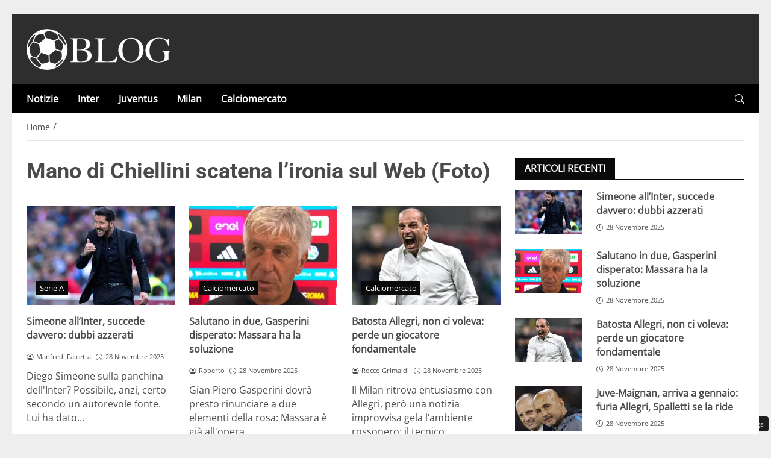

--- FILE ---
content_type: text/html; charset=UTF-8
request_url: https://www.calcioblog.it/tag/foto-del-giorno
body_size: 53975
content:
<!DOCTYPE html>
<html lang="it-IT">
<head> 
		<meta charset="UTF-8" />
	<script id="head-rendered-js" data-no-optimize="1" data-no-defer="1">document.addEventListener("DOMContentLoaded",() => { document.querySelectorAll('.modal').forEach(function(modal){document.body.appendChild(modal)});window.clearText=function(field){if(field.defaultValue===field.value){field.value=''}else if(field.value===''){field.value=field.defaultValue}}
var selectors={backTop:document.getElementById('back-top')};window.addEventListener('scroll',function(){var scrollY=window.scrollY;var winWidth=window.innerWidth;if(selectors.backTop){if(scrollY>100){selectors.backTop.style.display='block';selectors.backTop.style.opacity='1';selectors.backTop.style.transition='opacity 0.3s'}else{selectors.backTop.style.opacity='0';setTimeout(function(){if(window.scrollY<=100){selectors.backTop.style.display='none'}},300)}}});window.addEventListener('load',function(){var winWidth=window.innerWidth;var winHeight=window.innerHeight;console.log('winWidth-'+winWidth);console.log('winHeight-'+winHeight)});var lazyVideosMinXM=[].slice.call(document.querySelectorAll('video.lazyvideo'));var lazyVideoMinXMObserver=new IntersectionObserver(function(entries,observer){entries.forEach(function(video){if(window.innerWidth>=476){if(video.isIntersecting){for(var source in video.target.children){var videoMinXMSource=video.target.children[source];if(typeof videoMinXMSource.tagName==='string'&&videoMinXMSource.tagName==='SOURCE'){videoMinXMSource.src=videoMinXMSource.dataset.src}}
video.target.load();video.target.classList.remove('lazyvideo_min_xm');lazyVideoMinXMObserver.unobserve(video.target)}}})});lazyVideosMinXM.forEach(function(lazyVideoMinXM){lazyVideoMinXMObserver.observe(lazyVideoMinXM)});var lazyVideosMaxXM=[].slice.call(document.querySelectorAll('video.lazyvideo'));var lazyVideoMaxXMObserver=new IntersectionObserver(function(entries,observer){entries.forEach(function(video){if(window.innerWidth<=475){if(video.isIntersecting){for(var source in video.target.children){var videoMaxXMSource=video.target.children[source];if(typeof videoMaxXMSource.tagName==='string'&&videoMaxXMSource.tagName==='SOURCE'){videoMaxXMSource.src=videoMaxXMSource.dataset.src}}
video.target.load();video.target.classList.remove('lazyvideo_max_xm');lazyVideoMaxXMObserver.unobserve(video.target)}}})});lazyVideosMaxXM.forEach(function(lazyVideoMaxXM){lazyVideoMaxXMObserver.observe(lazyVideoMaxXM)});var lazyIframesAllDevice=[].slice.call(document.querySelectorAll('.iframe_lazyattachment.lazyattachment_alldevice'));lazyIframesAllDevice.forEach(function(myiframe){myiframe.src='#';myiframe.removeAttribute('src');myiframe.style.height='0px'});let lazyIframeAllDeviceObserver=new IntersectionObserver(function(entries,observer){entries.forEach(function(entry){if(cmplz_has_consent('marketing')){if(window.innerWidth>=1025){if(entry.isIntersecting){let lazyIframeAllDevice=entry.target;lazyIframeAllDevice.src=lazyIframeAllDevice.dataset.src;lazyIframeAllDevice.style.height='100%';lazyIframeAllDevice.classList.remove('lazyattachment_alldevice');lazyIframeAllDeviceObserver.unobserve(lazyIframeAllDevice)}}else if(window.innerWidth<=1024){if(entry.isIntersecting){let lazyIframeAllDevice=entry.target;lazyIframeAllDevice.src=lazyIframeAllDevice.dataset.src;lazyIframeAllDevice.style.height='550px';lazyIframeAllDevice.classList.remove('lazyattachment_alldevice');lazyIframeAllDeviceObserver.unobserve(lazyIframeAllDevice)}}}})});lazyIframesAllDevice.forEach(function(lazyIframeAllDevice){lazyIframeAllDeviceObserver.observe(lazyIframeAllDevice)});var lazyMapsNoConsentAllDevice=[].slice.call(document.querySelectorAll('.map_noconsent_lazyattachment.map_noconsent_lazyattachment_alldevice'));let lazyMapNoConsentAllDeviceObserver=new IntersectionObserver(function(entries,observer){entries.forEach(function(entry){if(cmplz_has_consent('marketing')){if(entry.isIntersecting){let lazyMapNoConsentAllDevice=entry.target;lazyMapNoConsentAllDevice.style.display='none';lazyMapNoConsentAllDevice.classList.remove('lazyattachment_alldevice');lazyMapNoConsentAllDeviceObserver.unobserve(lazyMapNoConsentAllDevice)}}})});lazyMapsNoConsentAllDevice.forEach(function(lazyMapNoConsentAllDevice){lazyMapNoConsentAllDeviceObserver.observe(lazyMapNoConsentAllDevice)});var lazyImagesBG=[].slice.call(document.querySelectorAll('.lazyattachment_background.lazyattachment_bg'));let lazyImageBGObserver=new IntersectionObserver(function(entries,observer){entries.forEach(function(entry){if(entry.isIntersecting){let lazyImageBG=entry.target;lazyImageBGDataSrc=lazyImageBG.getAttribute('data-src');lazyImageBG.style.backgroundImage='url('+lazyImageBGDataSrc+')';lazyImageBG.classList.remove('lazyattachment_bg');lazyImageBGObserver.unobserve(lazyImageBG)}})});lazyImagesBG.forEach(function(lazyImageBG){lazyImageBGObserver.observe(lazyImageBG)});var lazyImagesAllDevice=[].slice.call(document.querySelectorAll('.img-fluid.lazyattachment_alldevice'));let lazyImageAllDeviceObserver=new IntersectionObserver(function(entries,observer){entries.forEach(function(entry){if(entry.isIntersecting){let lazyImageAllDevice=entry.target;lazyImageAllDeviceDataSrcSet=lazyImageAllDevice.getAttribute('data-srcset');lazyImageAllDevice.srcset=lazyImageAllDeviceDataSrcSet;lazyImageAllDevice.src=lazyImageAllDevice.dataset.src;lazyImageAllDevice.classList.remove('lazyattachment_alldevice');lazyImageAllDeviceObserver.unobserve(lazyImageAllDevice)}})});lazyImagesAllDevice.forEach(function(lazyImageAllDevice){lazyImageAllDeviceObserver.observe(lazyImageAllDevice)});var lazyImagesMinXS=[].slice.call(document.querySelectorAll('.img-fluid.lazyattachment_min_xs'));let lazyImageMinXSObserver=new IntersectionObserver(function(entries,observer){entries.forEach(function(entry){if(window.innerWidth>=480){if(entry.isIntersecting){let lazyImageMinXS=entry.target;lazyImageMinXSDataSrcSet=lazyImageMinXS.getAttribute('data-srcset');lazyImageMinXS.srcset=lazyImageMinXSDataSrcSet;lazyImageMinXS.src=lazyImageMinXS.dataset.src;lazyImageMinXS.classList.remove('lazyattachment_min_xs');lazyImageMinXSObserver.unobserve(lazyImageMinXS)}}})});lazyImagesMinXS.forEach(function(lazyImageMinXS){lazyImageMinXSObserver.observe(lazyImageMinXS)});var lazyImagesMaxXS=[].slice.call(document.querySelectorAll('.img-fluid.lazyattachment_max_xs'));let lazyImageMaxXSObserver=new IntersectionObserver(function(entries,observer){entries.forEach(function(entry){if(window.innerWidth<=479){if(entry.isIntersecting){let lazyImageMaxXS=entry.target;lazyImageMaxXSDataSrcSet=lazyImageMaxXS.getAttribute('data-srcset');lazyImageMaxXS.srcset=lazyImageMaxXSDataSrcSet;lazyImageMaxXS.src=lazyImageMaxXS.dataset.src;lazyImageMaxXS.classList.remove('lazyattachment_max_xs');lazyImageMaxXSObserver.unobserve(lazyImageMaxXS)}}})});lazyImagesMaxXS.forEach(function(lazyImageMaxXS){lazyImageMaxXSObserver.observe(lazyImageMaxXS)});var lazyImagesMinXM=[].slice.call(document.querySelectorAll('.img-fluid.lazyattachment_min_xm'));let lazyImageMinXMObserver=new IntersectionObserver(function(entries,observer){entries.forEach(function(entry){if(window.innerWidth>=576){if(entry.isIntersecting){let lazyImageMinXM=entry.target;lazyImageMinXMDataSrcSet=lazyImageMinXM.getAttribute('data-srcset');lazyImageMinXM.srcset=lazyImageMinXMDataSrcSet;lazyImageMinXM.src=lazyImageMinXM.dataset.src;lazyImageMinXM.classList.remove('lazyattachment_min_xm');lazyImageMinXMObserver.unobserve(lazyImageMinXM)}}})});lazyImagesMinXM.forEach(function(lazyImageMinXM){lazyImageMinXMObserver.observe(lazyImageMinXM)});var lazyImagesMaxXM=[].slice.call(document.querySelectorAll('.img-fluid.lazyattachment_max_xm'));let lazyImageMaxXMObserver=new IntersectionObserver(function(entries,observer){entries.forEach(function(entry){if(window.innerWidth<=575){if(entry.isIntersecting){let lazyImageMaxXM=entry.target;lazyImageMaxXMDataSrcSet=lazyImageMaxXM.getAttribute('data-srcset');lazyImageMaxXM.srcset=lazyImageMaxXMDataSrcSet;lazyImageMaxXM.src=lazyImageMaxXM.dataset.src;lazyImageMaxXM.classList.remove('lazyattachment_max_xm');lazyImageMaxXMObserver.unobserve(lazyImageMaxXM)}}})});lazyImagesMaxXM.forEach(function(lazyImageMaxXM){lazyImageMaxXMObserver.observe(lazyImageMaxXM)});var lazyImagesMinSM=[].slice.call(document.querySelectorAll('.img-fluid.lazyattachment_min_sm'));let lazyImageMinSMObserver=new IntersectionObserver(function(entries,observer){entries.forEach(function(entry){if(window.innerWidth>=768){if(entry.isIntersecting){let lazyImageMinSM=entry.target;lazyImageMinSMDataSrcSet=lazyImageMinSM.getAttribute('data-srcset');lazyImageMinSM.srcset=lazyImageMinSMDataSrcSet;lazyImageMinSM.src=lazyImageMinSM.dataset.src;lazyImageMinSM.classList.remove('lazyattachment_min_sm');lazyImageMinSMObserver.unobserve(lazyImageMinSM)}}})});lazyImagesMinSM.forEach(function(lazyImageMinSM){lazyImageMinSMObserver.observe(lazyImageMinSM)});var lazyImagesMaxSM=[].slice.call(document.querySelectorAll('.img-fluid.lazyattachment_max_sm'));let lazyImageMaxSMObserver=new IntersectionObserver(function(entries,observer){entries.forEach(function(entry){if(window.innerWidth<=767){if(entry.isIntersecting){let lazyImageMaxSM=entry.target;lazyImageMaxSMDataSrcSet=lazyImageMaxSM.getAttribute('data-srcset');lazyImageMaxSM.srcset=lazyImageMaxSMDataSrcSet;lazyImageMaxSM.src=lazyImageMaxSM.dataset.src;lazyImageMaxSM.classList.remove('lazyattachment_max_sm');lazyImageMaxSMObserver.unobserve(lazyImageMaxSM)}}})});lazyImagesMaxSM.forEach(function(lazyImageMaxSM){lazyImageMaxSMObserver.observe(lazyImageMaxSM)});var lazyImagesMinMD=[].slice.call(document.querySelectorAll('.img-fluid.lazyattachment_min_md'));let lazyImageMinMDObserver=new IntersectionObserver(function(entries,observer){entries.forEach(function(entry){if(window.innerWidth>=1025){if(entry.isIntersecting){let lazyImageMinMD=entry.target;lazyImageMinMDDataSrcSet=lazyImageMinMD.getAttribute('data-srcset');lazyImageMinMD.srcset=lazyImageMinMDDataSrcSet;lazyImageMinMD.src=lazyImageMinMD.dataset.src;lazyImageMinMD.classList.remove('lazyattachment_min_md');lazyImageMinMDObserver.unobserve(lazyImageMinMD)}}})});lazyImagesMinMD.forEach(function(lazyImageMinMD){lazyImageMinMDObserver.observe(lazyImageMinMD)});var lazyImagesMaxMD=[].slice.call(document.querySelectorAll('.img-fluid.lazyattachment_max_md'));let lazyImageMaxMDObserver=new IntersectionObserver(function(entries,observer){entries.forEach(function(entry){if(window.innerWidth<=1024){if(entry.isIntersecting){let lazyImageMaxMD=entry.target;lazyImageMaxMDDataSrcSet=lazyImageMaxMD.getAttribute('data-srcset');lazyImageMaxMD.srcset=lazyImageMaxMDDataSrcSet;lazyImageMaxMD.src=lazyImageMaxMD.dataset.src;lazyImageMaxMD.classList.remove('lazyattachment_max_md');lazyImageMaxMDObserver.unobserve(lazyImageMaxMD)}}})});lazyImagesMaxMD.forEach(function(lazyImageMaxMD){lazyImageMaxMDObserver.observe(lazyImageMaxMD)});var lazyImagesMinLG=[].slice.call(document.querySelectorAll('.img-fluid.lazyattachment_min_lg'));let lazyImageMinLGObserver=new IntersectionObserver(function(entries,observer){entries.forEach(function(entry){if(window.innerWidth>=1280){if(entry.isIntersecting){let lazyImageMinLG=entry.target;lazyImageMinLGDataSrcSet=lazyImageMinLG.getAttribute('data-srcset');lazyImageMinLG.srcset=lazyImageMinLGDataSrcSet;lazyImageMinLG.src=lazyImageMinLG.dataset.src;lazyImageMinLG.classList.remove('lazyattachment_min_lg');lazyImageMinLGObserver.unobserve(lazyImageMinLG)}}})});lazyImagesMinLG.forEach(function(lazyImageMinLG){lazyImageMinLGObserver.observe(lazyImageMinLG)});var lazyImagesMaxLG=[].slice.call(document.querySelectorAll('.img-fluid.lazyattachment_max_lg'));let lazyImageMaxLGObserver=new IntersectionObserver(function(entries,observer){entries.forEach(function(entry){if(window.innerWidth<=1279){if(entry.isIntersecting){let lazyImageMaxLG=entry.target;lazyImageMaxLGDataSrcSet=lazyImageMaxLG.getAttribute('data-srcset');lazyImageMaxLG.srcset=lazyImageMaxLGDataSrcSet;lazyImageMaxLG.src=lazyImageMaxLG.dataset.src;lazyImageMaxLG.classList.remove('lazyattachment_max_lg');lazyImageMaxLGObserver.unobserve(lazyImageMaxLG)}}})});lazyImagesMaxLG.forEach(function(lazyImageMaxLG){lazyImageMaxLGObserver.observe(lazyImageMaxLG)});if(window.innerWidth>=480){var xs=document.createElement('link');xs.rel='stylesheet';xs.href='https://www.calcioblog.it/wp-content/themes/newstoobee/assets/css/breakpoint/xs-min-480.css';xs.media='screen and (min-width: 480px)';xs.type='text/css';document.getElementsByTagName('head')[0].appendChild(xs)}
if(window.innerWidth>=576){var xm=document.createElement('link');xm.rel='stylesheet';xm.href='https://www.calcioblog.it/wp-content/themes/newstoobee/assets/css/breakpoint/xm-min-576.css';xm.media='screen and (min-width: 576px)';xm.type='text/css';document.getElementsByTagName('head')[0].appendChild(xm)}
if(window.innerWidth>=768){var sm=document.createElement('link');sm.rel='stylesheet';sm.href='https://www.calcioblog.it/wp-content/themes/newstoobee/assets/css/breakpoint/sm-min-768.css';sm.media='screen and (min-width: 768px)';sm.type='text/css';document.getElementsByTagName('head')[0].appendChild(sm)}
if(window.innerWidth>=1025){var md=document.createElement('link');md.rel='stylesheet';md.href='https://www.calcioblog.it/wp-content/themes/newstoobee/assets/css/breakpoint/md-min-1025.css';md.media='screen and (min-width: 1025px)';md.type='text/css';document.getElementsByTagName('head')[0].appendChild(md)}
if(window.innerWidth>=1280){var lg=document.createElement('link');lg.rel='stylesheet';lg.href='https://www.calcioblog.it/wp-content/themes/newstoobee/assets/css/breakpoint/lg-min-1280.css';lg.media='screen and (min-width: 1280px)';lg.type='text/css';document.getElementsByTagName('head')[0].appendChild(lg)}
if(window.innerWidth>=1440){var xl=document.createElement('link');xl.rel='stylesheet';xl.href='https://www.calcioblog.it/wp-content/themes/newstoobee/assets/css/breakpoint/xl-min-1440.css';xl.media='screen and (min-width: 1440px)';xl.type='text/css';document.getElementsByTagName('head')[0].appendChild(xl)}
if(window.innerWidth>=1600){var xxl=document.createElement('link');xxl.rel='stylesheet';xxl.href='https://www.calcioblog.it/wp-content/themes/newstoobee/assets/css/breakpoint/xxl-min-1600.css';xxl.media='screen and (min-width: 1600px)';xxl.type='text/css';document.getElementsByTagName('head')[0].appendChild(xxl)}
if(window.innerWidth<=1024){var offcanvas=document.createElement('link');offcanvas.rel='stylesheet';offcanvas.href='https://www.calcioblog.it/wp-content/themes/newstoobee/assets/css/additional/mod.bootstrap-offcanvas.css';offcanvas.media='screen and (max-width: 1024px)';offcanvas.type='text/css';document.getElementsByTagName('head')[0].appendChild(offcanvas)};var bsiconsAdded=!1;window.onscroll=function(){if(window.scrollY>100&&!bsiconsAdded){var bsicons=document.createElement('link');bsicons.rel='stylesheet';bsicons.href='https://www.calcioblog.it/wp-content/themes/newstoobee/assets/css/lib/bootstrap-icons.min.css';bsicons.media='screen';bsicons.type='text/css';document.getElementsByTagName('head')[0].appendChild(bsicons);bsiconsAdded=!0}}});</script><style id="_get_critical_css">:root{--background-body:#eeeeee;--background-container:#ffffff;--background-header:#2e2e2e;--background-menu:#000000;--color-item-menu:#ffffff;--background-menu-mobile:#ffffff;--color-item-menu-mobile:#0a0a0a;--background-label-section:#0a0a0a;--color-label-section:#ffffff;--background-label-category:#0a0a0a;--color-label-category:#ffffff;--color-titles:#4a4a4a;--color-contents:#4a4a4a;--background-cta:#ffffff;--border-cta:#e6e6e6;--color-cta:#4a4a4a;--background-cta-hover:#0a0a0a;--color-cta-hover:#ffffff;--background-prefooter:#202020;--color-prefooter:#ffffff;--background-footer:#000000;--color-footer:#ffffff}.no_critical{content-visibility:auto;contain-intrinsic-size:1px 1000px}@font-face{font-family:'Roboto-Bold';src:url(https://www.calcioblog.it/wp-content/themes/newstoobee/assets/fonts/roboto/Roboto-Bold.woff2) format('woff2'),url(https://www.calcioblog.it/wp-content/themes/newstoobee/assets/fonts/roboto/Roboto-Bold.woff) format('woff');font-weight:700;font-style:normal;font-display:swap}@font-face{font-family:'OpenSans-Regular';src:url(https://www.calcioblog.it/wp-content/themes/newstoobee/assets/fonts/opensans/OpenSans-Regular.woff2) format('woff2'),url(https://www.calcioblog.it/wp-content/themes/newstoobee/assets/fonts/opensans/OpenSans-Regular.woff) format('woff');font-weight:400;font-style:normal;font-display:swap}@font-face{font-display:block;font-family:bootstrap-icons;src:url(https://www.calcioblog.it/wp-content/themes/newstoobee/assets/fonts/bootstrap-icons.woff2) format('woff2'),url(https://www.calcioblog.it/wp-content/themes/newstoobee/assets/fonts/bootstrap-icons.woff) format('woff')}.bi::before,[class*=" bi-"]::before,[class^=bi-]::before{display:inline-block;font-family:bootstrap-icons!important;font-style:normal;font-weight:400!important;font-variant:normal;text-transform:none;line-height:1;vertical-align:-.125em;-webkit-font-smoothing:antialiased;-moz-osx-font-smoothing:grayscale}.bi-list::before{content:"\f479"}.bi-x::before{content:"\f62a"}.bi-instagram::before{content:"\f437"}.bi-linkedin::before{content:"\f472"}.bi-facebook::before{content:"\f344"}.bi-youtube::before{content:"\F62B"}.bi-twitter-x::before{content:"\F8DB"}.bi-person-circle::before{content:"\f4d7"}.bi-clock::before{content:"\f293"}.bi-search::before{content:"\f52a"}.bi-chevron-down::before{content:"\f282"}.bi-chevron-left::before{content:"\f284"}.bi-chevron-right::before{content:"\f285"}:root{--bs-breakpoint-xxs:0;--bs-breakpoint-xs:480px;--bs-breakpoint-xm:576px;--bs-breakpoint-sm:768px;--bs-breakpoint-md:1025px;--bs-breakpoint-lg:1280px;--bs-breakpoint-xl:1440px;--bs-breakpoint-xxl:1600px}.clearfix::after{display:block;clear:both;content:""}.clear{clear:both;display:block;overflow:hidden;visibility:hidden;width:0;height:0}.img-fluid{max-width:100%;height:auto}.container,.container-fluid,.container-xm,.container-sm,.container-md,.container-lg,.container-xl,.container-xxl{--bs-gutter-x:1.5rem;--bs-gutter-y:0;width:100%;padding-right:calc(var(--bs-gutter-x) * .5);padding-left:calc(var(--bs-gutter-x) * .5);margin-right:auto;margin-left:auto}.container-fluid.no-padding{padding-left:0;padding-right:0}.container-boxed,.container-boxed-xm,.container-boxed-sm,.container-boxed-md,.container-boxed-lg,.container-boxed-xl,.container-boxed-xxl{--bs-gutter-x:1.5rem;--bs-gutter-y:0;width:100%;padding-right:calc(var(--bs-gutter-x) * .5);padding-left:calc(var(--bs-gutter-x) * .5);margin-right:auto;margin-left:auto}.row{--bs-gutter-x:1.5rem;--bs-gutter-y:0;display:flex;flex-wrap:wrap;margin-top:calc(-1 * var(--bs-gutter-y));margin-right:calc(-.5 * var(--bs-gutter-x));margin-left:calc(-.5 * var(--bs-gutter-x))}.row>*{box-sizing:border-box;flex-shrink:0;width:100%;max-width:100%;padding-right:calc(var(--bs-gutter-x) * .5);padding-left:calc(var(--bs-gutter-x) * .5);margin-top:var(--bs-gutter-y)}.col{flex:1 0 0%}.row-cols-auto>*{flex:0 0 auto;width:auto}.row-cols-1>*{flex:0 0 auto;width:100%}.row-cols-2>*{flex:0 0 auto;width:50%}.row-cols-3>*{flex:0 0 auto;width:33.3333333333%}.row-cols-4>*{flex:0 0 auto;width:25%}.row-cols-5>*{flex:0 0 auto;width:20%}.row-cols-6>*{flex:0 0 auto;width:16.6666666667%}.col-auto{flex:0 0 auto;width:auto}.col-1{flex:0 0 8.33333333%;width:8.33333333%;max-width:8.33333333%}.col-2{flex:0 0 16.66666667%;width:16.66666667%;max-width:16.66666667%}.col-3{flex:0 0 25%;width:25%;max-width:25%}.col-4{flex:0 0 33.33333333%;width:33.33333333%;max-width:33.33333333%}.col-5{flex:0 0 41.66666667%;width:41.66666667%;max-width:41.66666667%}.col-6{flex:0 0 50%;width:50%;max-width:50%}.col-7{flex:0 0 58.33333333%;width:58.33333333%;width:58.33333333%}.col-8{flex:0 0 66.66666667%;width:66.66666667%;width:66.66666667%}.col-9{flex:0 0 75%;width:75%;width:75%}.col-10{flex:0 0 83.33333333%;width:83.33333333%;max-width:83.33333333%}.col-11{flex:0 0 91.66666667%;width:91.66666667%;max-width:91.66666667%}.col-12{flex:0 0 100%;width:100%;max-width:100%}.offset-1{margin-left:8.33333333%}.offset-2{margin-left:16.66666667%}.offset-3{margin-left:25%}.offset-4{margin-left:33.33333333%}.offset-5{margin-left:41.66666667%}.offset-6{margin-left:50%}.offset-7{margin-left:58.33333333%}.offset-8{margin-left:66.66666667%}.offset-9{margin-left:75%}.offset-10{margin-left:83.33333333%}.offset-11{margin-left:91.66666667%}.g-0,.gx-0{--bs-gutter-x:0}.g-0,.gy-0{--bs-gutter-y:0}.g-1,.gx-1{--bs-gutter-x:0.25rem}.g-1,.gy-1{--bs-gutter-y:0.25rem}.g-2,.gx-2{--bs-gutter-x:0.5rem}.g-2,.gy-2{--bs-gutter-y:0.5rem}.g-3,.gx-3{--bs-gutter-x:1rem}.g-3,.gy-3{--bs-gutter-y:1rem}.g-4,.gx-4{--bs-gutter-x:1.5rem}.g-4,.gy-4{--bs-gutter-y:1.5rem}.g-5,.gx-5{--bs-gutter-x:3rem}.g-5,.gy-5{--bs-gutter-y:3rem}@media (min-width:1025px){.offcanvas{display:none!important}}@media (max-width:1024px){.offcanvas{visibility:hidden;opacity:0;height:0;width:0}.offcanvas.show{height:auto;opacity:1}}@media (min-width:480px){.col-xs{flex:1 0 0%}.col-xs-auto{flex:0 0 auto;width:auto}.col-xs-1{flex:0 0 8.33333333%!important;width:8.33333333%!important;max-width:8.33333333%!important}.col-xs-2{flex:0 0 16.66666667%!important;width:16.66666667%!important;max-width:16.66666667%!important}.col-xs-3{flex:0 0 25%;width:25%;max-width:25%}.col-xs-4{flex:0 0 33.33333333%!important;width:33.33333333%!important;max-width:33.33333333%!important}.col-xs-5{flex:0 0 41.66666667%!important;width:41.66666667%!important;max-width:41.66666667%!important}.col-xs-6{flex:0 0 50%!important;width:50%!important;max-width:50%!important}.col-xs-7{flex:0 0 58.33333333%!important;width:58.33333333%!important;width:58.33333333%!important}.col-xs-8{flex:0 0 66.66666667%!important;width:66.66666667%!important;width:66.66666667%!important}.col-xs-9{flex:0 0 75%!important;width:75%!important;width:75%!important}.col-xs-10{flex:0 0 83.33333333%!important;width:83.33333333%!important;max-width:83.33333333%!important}.col-xs-11{flex:0 0 91.66666667%!important;width:91.66666667%!important;max-width:91.66666667%!important}.col-xs-12{flex:0 0 100%!important;width:100%!important;max-width:100%!important}.offset-xs-0{margin-left:0}.offset-xs-1{margin-left:8.33333333%}.offset-xs-2{margin-left:16.66666667%}.offset-xs-3{margin-left:25%}.offset-xs-4{margin-left:33.33333333%}.offset-xs-5{margin-left:41.66666667%}.offset-xs-6{margin-left:50%}.offset-xs-7{margin-left:58.33333333%}.offset-xs-8{margin-left:66.66666667%}.offset-xs-9{margin-left:75%}.offset-xs-10{margin-left:83.33333333%}.offset-xs-11{margin-left:91.66666667%}}@media (min-width:576px){.container,.container-xm{max-width:540px}}@media (min-width:576px){.container-boxed,.container-boxed-xm,.container-boxed-sm,.container-boxed-md,.container-boxed-lg,.container-boxed-xl,.container-boxed-xxl{max-width:540px}}@media (min-width:576px){.col-xm{flex:1 0 0%}.col-xm-auto{flex:0 0 auto;width:auto}.col-xm-1{flex:0 0 8.33333333%!important;width:8.33333333%!important;max-width:8.33333333%!important}.col-xm-2{flex:0 0 16.66666667%!important;width:16.66666667%!important;max-width:16.66666667%!important}.col-xm-3{flex:0 0 25%;width:25%;max-width:25%}.col-xm-4{flex:0 0 33.33333333%!important;width:33.33333333%!important;max-width:33.33333333%!important}.col-xm-5{flex:0 0 41.66666667%!important;width:41.66666667%!important;max-width:41.66666667%!important}.col-xm-6{flex:0 0 50%!important;width:50%!important;max-width:50%!important}.col-xm-7{flex:0 0 58.33333333%!important;width:58.33333333%!important;width:58.33333333%!important}.col-xm-8{flex:0 0 66.66666667%!important;width:66.66666667%!important;width:66.66666667%!important}.col-xm-9{flex:0 0 75%!important;width:75%!important;width:75%!important}.col-xm-10{flex:0 0 83.33333333%!important;width:83.33333333%!important;max-width:83.33333333%!important}.col-xm-11{flex:0 0 91.66666667%!important;width:91.66666667%!important;max-width:91.66666667%!important}.col-xm-12{flex:0 0 100%!important;width:100%!important;max-width:100%!important}.offset-xm-0{margin-left:0}.offset-xm-1{margin-left:8.33333333%}.offset-xm-2{margin-left:16.66666667%}.offset-xm-3{margin-left:25%}.offset-xm-4{margin-left:33.33333333%}.offset-xm-5{margin-left:41.66666667%}.offset-xm-6{margin-left:50%}.offset-xm-7{margin-left:58.33333333%}.offset-xm-8{margin-left:66.66666667%}.offset-xm-9{margin-left:75%}.offset-xm-10{margin-left:83.33333333%}.offset-xm-11{margin-left:91.66666667%}}@media (min-width:768px){.container,.container-xm,.container-sm{max-width:750px}}@media (min-width:768px){.container-boxed,.container-boxed-sm,.container-boxed-md,.container-boxed-lg,.container-boxed-xl,.container-boxed-xxl{max-width:750px}}@media (min-width:768px){.col-sm{flex:1 0 0%}.col-sm-auto{flex:0 0 auto;width:auto}.col-sm-1{flex:0 0 8.33333333%!important;width:8.33333333%!important;max-width:8.33333333%!important}.col-sm-2{flex:0 0 16.66666667%!important;width:16.66666667%!important;max-width:16.66666667%!important}.col-sm-3{flex:0 0 25%;width:25%;max-width:25%}.col-sm-4{flex:0 0 33.33333333%!important;width:33.33333333%!important;max-width:33.33333333%!important}.col-sm-5{flex:0 0 41.66666667%!important;width:41.66666667%!important;max-width:41.66666667%!important}.col-sm-6{flex:0 0 50%!important;width:50%!important;max-width:50%!important}.col-sm-7{flex:0 0 58.33333333%!important;width:58.33333333%!important;width:58.33333333%!important}.col-sm-8{flex:0 0 66.66666667%!important;width:66.66666667%!important;width:66.66666667%!important}.col-sm-9{flex:0 0 75%!important;width:75%!important;width:75%!important}.col-sm-10{flex:0 0 83.33333333%!important;width:83.33333333%!important;max-width:83.33333333%!important}.col-sm-11{flex:0 0 91.66666667%!important;width:91.66666667%!important;max-width:91.66666667%!important}.col-sm-12{flex:0 0 100%!important;width:100%!important;max-width:100%!important}.offset-sm-0{margin-left:0}.offset-sm-1{margin-left:8.33333333%}.offset-sm-2{margin-left:16.66666667%}.offset-sm-3{margin-left:25%}.offset-sm-4{margin-left:33.33333333%}.offset-sm-5{margin-left:41.66666667%}.offset-sm-6{margin-left:50%}.offset-sm-7{margin-left:58.33333333%}.offset-sm-8{margin-left:66.66666667%}.offset-sm-9{margin-left:75%}.offset-sm-10{margin-left:83.33333333%}.offset-sm-11{margin-left:91.66666667%}}@media (min-width:1025px){.container,.container-xm,.container-sm,.container-md{max-width:1000px}}@media (min-width:1025px){.container-boxed,.container-boxed-md,.container-boxed-lg,.container-boxed-xl,.container-boxed-xxl{max-width:1000px}}@media (min-width:1025px){.col-md{flex:1 0 0%}.col-md-auto{flex:0 0 auto;width:auto}.col-md-1{flex:0 0 8.33333333%!important;width:8.33333333%!important;max-width:8.33333333%!important}.col-md-2{flex:0 0 16.66666667%!important;width:16.66666667%!important;max-width:16.66666667%!important}.col-md-3{flex:0 0 25%;width:25%;max-width:25%}.col-md-4{flex:0 0 33.33333333%!important;width:33.33333333%!important;max-width:33.33333333%!important}.col-md-5{flex:0 0 41.66666667%!important;width:41.66666667%!important;max-width:41.66666667%!important}.col-md-6{flex:0 0 50%!important;width:50%!important;max-width:50%!important}.col-md-7{flex:0 0 58.33333333%!important;width:58.33333333%!important;width:58.33333333%!important}.col-md-8{flex:0 0 66.66666667%!important;width:66.66666667%!important;width:66.66666667%!important}.col-md-9{flex:0 0 75%!important;width:75%!important;width:75%!important}.col-md-10{flex:0 0 83.33333333%!important;width:83.33333333%!important;max-width:83.33333333%!important}.col-md-11{flex:0 0 91.66666667%!important;width:91.66666667%!important;max-width:91.66666667%!important}.col-md-12{flex:0 0 100%!important;width:100%!important;max-width:100%!important}.offset-md-0{margin-left:0}.offset-md-1{margin-left:8.33333333%}.offset-md-2{margin-left:16.66666667%}.offset-md-3{margin-left:25%}.offset-md-4{margin-left:33.33333333%}.offset-md-5{margin-left:41.66666667%}.offset-md-6{margin-left:50%}.offset-md-7{margin-left:58.33333333%}.offset-md-8{margin-left:66.66666667%}.offset-md-9{margin-left:75%}.offset-md-10{margin-left:83.33333333%}.offset-md-11{margin-left:91.66666667%}}@media (min-width:1280px){.container,.container-xm,.container-sm,.container-md,.container-lg{max-width:1250px}}@media (min-width:1280px){.container-boxed,.container-boxed-lg,.container-boxed-xl,.container-boxed-xxl{max-width:1250px}}@media (min-width:1280px){.col-lg{flex:1 0 0%}.col-lg-auto{flex:0 0 auto;width:auto}.col-lg-1{flex:0 0 8.33333333%!important;width:8.33333333%!important;max-width:8.33333333%!important}.col-lg-2{flex:0 0 16.66666667%!important;width:16.66666667%!important;max-width:16.66666667%!important}.col-lg-3{flex:0 0 25%;width:25%;max-width:25%}.col-lg-4{flex:0 0 33.33333333%!important;width:33.33333333%!important;max-width:33.33333333%!important}.col-lg-5{flex:0 0 41.66666667%!important;width:41.66666667%!important;max-width:41.66666667%!important}.col-lg-6{flex:0 0 50%!important;width:50%!important;max-width:50%!important}.col-lg-7{flex:0 0 58.33333333%!important;width:58.33333333%!important;width:58.33333333%!important}.col-lg-8{flex:0 0 66.66666667%!important;width:66.66666667%!important;width:66.66666667%!important}.col-lg-9{flex:0 0 75%!important;width:75%!important;width:75%!important}.col-lg-10{flex:0 0 83.33333333%!important;width:83.33333333%!important;max-width:83.33333333%!important}.col-lg-11{flex:0 0 91.66666667%!important;width:91.66666667%!important;max-width:91.66666667%!important}.col-lg-12{flex:0 0 100%!important;width:100%!important;max-width:100%!important}.offset-lg-0{margin-left:0}.offset-lg-1{margin-left:8.33333333%}.offset-lg-2{margin-left:16.66666667%}.offset-lg-3{margin-left:25%}.offset-lg-4{margin-left:33.33333333%}.offset-lg-5{margin-left:41.66666667%}.offset-lg-6{margin-left:50%}.offset-lg-7{margin-left:58.33333333%}.offset-lg-8{margin-left:66.66666667%}.offset-lg-9{margin-left:75%}.offset-lg-10{margin-left:83.33333333%}.offset-lg-11{margin-left:91.66666667%}}@media (min-width:1440px){.container,.container-xm,.container-sm,.container-md,.container-lg,.container-xl{max-width:1410px}}@media (min-width:1440px){.container-boxed,.container-boxed-xl,.container-boxed-xxl{max-width:1410px}}@media (min-width:1440px){.col-xl{flex:1 0 0%}.col-xl-auto{flex:0 0 auto;width:auto}.col-xl-1{flex:0 0 8.33333333%!important;width:8.33333333%!important;max-width:8.33333333%!important}.col-xl-2{flex:0 0 16.66666667%!important;width:16.66666667%!important;max-width:16.66666667%!important}.col-xl-3{flex:0 0 25%;width:25%;max-width:25%}.col-xl-4{flex:0 0 33.33333333%!important;width:33.33333333%!important;max-width:33.33333333%!important}.col-xl-5{flex:0 0 41.66666667%!important;width:41.66666667%!important;max-width:41.66666667%!important}.col-xl-6{flex:0 0 50%!important;width:50%!important;max-width:50%!important}.col-xl-7{flex:0 0 58.33333333%!important;width:58.33333333%!important;width:58.33333333%!important}.col-xl-8{flex:0 0 66.66666667%!important;width:66.66666667%!important;width:66.66666667%!important}.col-xl-9{flex:0 0 75%!important;width:75%!important;width:75%!important}.col-xl-10{flex:0 0 83.33333333%!important;width:83.33333333%!important;max-width:83.33333333%!important}.col-xl-11{flex:0 0 91.66666667%!important;width:91.66666667%!important;max-width:91.66666667%!important}.col-xl-12{flex:0 0 100%!important;width:100%!important;max-width:100%!important}.offset-xl-0{margin-left:0}.offset-xl-1{margin-left:8.33333333%}.offset-xl-2{margin-left:16.66666667%}.offset-xl-3{margin-left:25%}.offset-xl-4{margin-left:33.33333333%}.offset-xl-5{margin-left:41.66666667%}.offset-xl-6{margin-left:50%}.offset-xl-7{margin-left:58.33333333%}.offset-xl-8{margin-left:66.66666667%}.offset-xl-9{margin-left:75%}.offset-xl-10{margin-left:83.33333333%}.offset-xl-11{margin-left:91.66666667%}}@media (min-width:1600px){.container,.container-xm,.container-sm,.container-md,.container-lg,.container-xl,.container-xxl{max-width:1570px}}@media (min-width:1600px){.container-boxed,.container-boxed-xxl{max-width:1570px}}@media (min-width:1600px){.col-xxl{flex:1 0 0%}.col-xxl-auto{flex:0 0 auto;width:auto}.col-xxl-1{flex:0 0 8.33333333%!important;width:8.33333333%!important;max-width:8.33333333%!important}.col-xxl-2{flex:0 0 16.66666667%!important;width:16.66666667%!important;max-width:16.66666667%!important}.col-xxl-3{flex:0 0 25%;width:25%;max-width:25%}.col-xxl-4{flex:0 0 33.33333333%!important;width:33.33333333%!important;max-width:33.33333333%!important}.col-xxl-5{flex:0 0 41.66666667%!important;width:41.66666667%!important;max-width:41.66666667%!important}.col-xxl-6{flex:0 0 50%!important;width:50%!important;max-width:50%!important}.col-xxl-7{flex:0 0 58.33333333%!important;width:58.33333333%!important;width:58.33333333%!important}.col-xxl-8{flex:0 0 66.66666667%!important;width:66.66666667%!important;width:66.66666667%!important}.col-xxl-9{flex:0 0 75%!important;width:75%!important;width:75%!important}.col-xxl-10{flex:0 0 83.33333333%!important;width:83.33333333%!important;max-width:83.33333333%!important}.col-xxl-11{flex:0 0 91.66666667%!important;width:91.66666667%!important;max-width:91.66666667%!important}.col-xxl-12{flex:0 0 100%!important;width:100%!important;max-width:100%!important}.offset-xxl-0{margin-left:0}.offset-xxl-1{margin-left:8.33333333%}.offset-xxl-2{margin-left:16.66666667%}.offset-xxl-3{margin-left:25%}.offset-xxl-4{margin-left:33.33333333%}.offset-xxl-5{margin-left:41.66666667%}.offset-xxl-6{margin-left:50%}.offset-xxl-7{margin-left:58.33333333%}.offset-xxl-8{margin-left:66.66666667%}.offset-xxl-9{margin-left:75%}.offset-xxl-10{margin-left:83.33333333%}.offset-xxl-11{margin-left:91.66666667%}}:root{--primario:#e80016;--approfondimenti-bg:#43bbbc;--grigio:#e6e6e6;--grigio-scuro:#404040;--perla:#f2f2f2;--nero4a:#4a4a4a;--nero555:#555555;--nero444:#444444;--nero333:#333333;--nero111:#111111;--nero:#000000;--bianco:#ffffff}html{overflow-y:scroll;overflow-y:overlay;scroll-behavior:auto!important}html{box-sizing:border-box;overflow-x:hidden;-webkit-text-size-adjust:100%;-ms-text-size-adjust:100%}::-webkit-scrollbar{width:5px}::-webkit-scrollbar-track{background-color:#fff0;-webkit-box-shadow:inset 0 0 4px rgb(0 0 0 / .1)}::-webkit-scrollbar-thumb{background:var(--background-label-category);border-radius:5px;-webkit-box-shadow:inset 0 0 4px rgb(0 0 0 / .5)}body{margin:0;width:100%;max-width:100%;text-rendering:optimizeLegibility;-webkit-font-smoothing:antialiased;-moz-osx-font-smoothing:grayscale;position:relative;padding:0!important;background-color:var(--background-body);color:var(--color-contents);font-size:1rem;line-height:1.462;font-family:'OpenSans-Regular'!important}@media (max-width:1024px){body{overflow-x:hidden}.main-holder{overflow:hidden}}.container{background:var(--background-container)}@media (min-width:576px){.main-holder{max-width:540px}}@media (min-width:768px){.main-holder{max-width:750px}}@media (max-width:1024px){.main-holder{padding-top:0!important}}@media (min-width:1025px){.main-holder{max-width:1000px}.main-holder{padding-top:1.5rem!important}}@media (min-width:1280px){.container{max-width:1240px!important;padding-left:1.5rem!important;padding-right:1.5rem!important}.main-holder{max-width:1240px!important}}.main-holder{z-index:1;position:relative;padding-bottom:2rem!important;margin-left:auto!important;margin-right:auto!important}a{color:var(--color-contents)!important}#wpadminbar a{color:#f0f0f1!important}p{margin:0 0 1rem}[id*="attachment_"],.wp-caption{max-width:100%}[id*="caption-attachment-"],.wp-caption-text,.excerpt_image{font-size:.8rem;margin-top:.5rem!important}img{max-width:100%;height:auto;object-fit:cover}.heading_titles{color:var(--color-titles)}.heading_1{font-family:'Roboto-Bold'!important;font-size:clamp(1.25rem, 0.6607rem + 1.9643vw, 2.625rem)}.stickup-wrapper>.container{background-color:var(--background-header)!important}.nav__primary .sf-menu>.menu-item>.sub-menu,.stickup-navigation>.container{background-color:var(--background-menu)!important}.stickup-navigation>.container{box-shadow:0 5px 5px color-mix(in srgb,var(--color-item-menu) 10%,transparent)}.nav__primary .sf-menu>.menu-item>.sub-menu{border:1px solid var(--color-item-menu)}.header-item-hamburger #btnRespNav,.nav__primary #topnav li a,.nav__primary .sf-menu>.menu-item>.sub-menu .menu-item>a,.header-item-search>a.dropdown-toggle,.header-item-search .social_header_loop .social_item a{color:var(--color-item-menu)!important}.nav__primary .sf-menu>.menu-item>.sub-menu .menu-item>a:hover,.nav__primary .sf-menu>.menu-item>.sub-menu .current-menu-item>a{background-color:color-mix(in srgb,var(--color-item-menu) 20%,transparent)}.offcanvas .offcanvas-header{background-color:var(--background-header)!important}.offcanvas.offcanvas_menu{background-color:var(--background-menu-mobile)!important}.nav__hamburger ul li a,.offcanvas .btn-close{color:var(--color-item-menu-mobile)!important}.af_title,.af_title_sidebar{border-bottom:2px solid var(--background-label-section)}.af_title_sidebar .heading-line,.af_title .heading-line{background-color:var(--background-label-section);color:var(--color-label-section)!important}.af_title_sidebar__heading .heading-line{color:var(--color-label-section)!important}.breadcrumb>li.active,.breadcrumb>li a{color:var(--color-contents)!important}.post_categories a{background-color:var(--background-label-category)!important;color:var(--color-label-category)!important}.home_widget article a.home_post_readmore_h,body.single .related-posts .related-posts-list .related_post_item a.related_post_readmore_h,body.archive #category_loop .category_post_item a.category_post_readmore_h{background-color:var(--background-cta)!important;border:1px solid var(--border-cta)!important;color:var(--color-cta)!important}.home_widget article a.home_post_readmore_h:hover,body.single .related-posts .related-posts-list .related_post_item a.related_post_readmore_h:hover,body.archive #category_loop .category_post_item a.category_post_readmore_h:hover{background-color:var(--background-cta-hover)!important;border:1px solid var(--background-cta-hover)!important;color:var(--color-cta-hover)!important}#home_carousel_snapjs_widget_wrap .carousel_snapjs_wrapper::-webkit-scrollbar-thumb{background:var(--background-label-category)}.widget_cta_h{background-color:var(--background-label-section);color:var(--color-label-section)!important}footer #footer-columns .container{background-color:var(--background-prefooter)}.nav__footer #footernav li a{color:var(--color-footer)!important}footer #footer-copyright .container{background-color:var(--background-footer)}.footer-copyright-wrap{color:var(--color-footer)!important}#back-top a span:before{background:var(--background-label-category)!important;color:var(--color-label-category)!important}@media (min-width:1025px){.col_content.col-md-8{width:66.66666667%!important;flex:0 0 66.66666667%!important;max-width:66.66666667%!important}.col_sidebar.col-md-4{width:33.33333%!important;flex:0 0 33.33333%!important;max-width:33.33333%!important}}.col_sidebar{position:relative}.col_sidebar>*{contain:layout}@media (max-width:1024px){.col_content{margin-bottom:3rem}}#sticky-side{position:sticky;-webkit-position:sticky;top:2rem}.cmplz-noscroll{overflow-y:hidden!important}.cmplz-soft-cookiewall{backdrop-filter:blur(10px)}.modal-backdrop{--bs-backdrop-zindex:1050;--bs-backdrop-bg:#000;--bs-backdrop-opacity:0.5;position:fixed;top:0;left:0;z-index:var(--bs-backdrop-zindex);width:100vw;height:100vh;background-color:var(--bs-backdrop-bg)}.modal-backdrop.fade{opacity:0}.modal-backdrop.show{opacity:var(--bs-backdrop-opacity)}body.home section#content_main{padding:1rem 0}body:not(.home) section#content_main{padding:0 0 3rem}p img.alignright,p img.alignleft{margin-top:0}img.alignleft,div.alignleft,figure.alignleft,img.wp-post-image.attachment-thumb{float:left;margin:1em 1em 2em 0}img.alignleft{clear:left}.alignleft{float:left;margin:5px 20px 20px 0}.alignleft{display:inline;float:left;margin-right:1.5em}hr{margin:1rem 0;color:inherit;border:0;opacity:1!important;box-sizing:content-box!important;background-color:#ccc!important;clear:both!important;height:1px!important}.slick-slider .slick-slide:hover,.slick-slider .slick-slide:focus,.slick-slider .slick-slide:focus-visible{outline:0!important}.slick-slider .slick-slide a:hover,.slick-slider .slick-slide a:focus,.slick-slider .slick-slide a:focus-visible{outline:0!important}.slick-dots>li:only-child{display:none}.dropdown-toggle::after{display:none!important}.header-item-hamburger{margin-right:1rem;width:3rem;max-width:3rem}.header-item-hamburger #btnRespNav,.offcanvas .btn-close{background-color:transparent!important;border:none!important;padding:0!important;font-size:2.5rem!important;display:block!important}@media (min-width:576px){.offcanvas.show.offcanvas_menu{width:375px!important}}@media (max-width:575px){.offcanvas.show.offcanvas_menu{width:100%!important}}@media (min-width:1025px){.offcanvas.offcanvas_menu .offcanvas-header{padding-top:2rem!important}}@media (max-width:1024px){.offcanvas.offcanvas_menu .offcanvas-header{padding-top:0.6rem!important}.header-item-hamburger .offcanvas .logo img{width:auto;max-height:40px!important}}.offcanvas.offcanvas_menu .offcanvas-header{padding-left:2rem!important;padding-right:2rem!important}.offcanvas.offcanvas_menu .offcanvas-header .logo img{width:150px}.offcanvas-body{padding-left:2rem!important;padding-right:2rem!important}.nav__hamburger ul{margin:0;padding:0;list-style:none}.nav__hamburger ul li,.nav__hamburger ul li a{display:block;width:100%}.nav__hamburger ul li a{text-decoration:none!important;padding:.5rem 0}.socials_hamburger .socials_loop{display:-webkit-flex;display:flex;-webkit-flex-direction:row;flex-direction:row;-webkit-flex-wrap:nowrap;flex-wrap:nowrap;-webkit-align-items:center;align-items:center;-webkit-justify-content:flex-start;justify-content:flex-start}.socials_hamburger .socials_loop .hamburger_social_item:not(:last-child){margin-right:1rem}.socials_hamburger .socials_loop .hamburger_social_item a{font-size:1.5rem;text-decoration:none!important}.hamburger_social_connected{margin-bottom:0.8rem!important}.section_nopadding{margin-left:-.75rem;margin-right:-.75rem;width:calc(100% + 1.5rem)!important;padding-left:.75rem;padding-right:.75rem}.header{z-index:99;position:relative;padding:0;transition:all 500ms ease;-moz-transition:all 500ms ease;-webkit-transition:all 500ms ease;-ms-transition:all 500ms ease;-o-transition:all 500ms ease}.header .stickup_menu_holder{z-index:99}@media (min-width:1025px){.stickup-wrapper .header-item-wrapper{padding-top:1.5rem;padding-bottom:1.5rem}}@media (max-width:1024px){.stickup-wrapper .header-item-wrapper{padding:.6rem 0!important}}.header-item-wrapper{position:relative;display:-webkit-flex;display:flex;-webkit-flex-direction:row;flex-direction:row;-webkit-flex-wrap:nowrap;flex-wrap:nowrap;-webkit-justify-content:flex-start;justify-content:flex-start;-webkit-align-items:center;align-items:center}.search-form__h{width:100%!important;transform:translate(0,0)!important;right:0!important;left:0!important;top:100%!important}@media (min-width:1025px){.header-item-hamburger{display:none}}@media (max-width:1024px){.header-item-nav{display:none}.dropdown-menu.show.search-form__h{width:100%!important;margin:0!important;border:none!important;border-radius:0!important;-webkit-box-shadow:0 6px 12px rgb(0 0 0 / .175)!important;box-shadow:0 6px 12px rgb(0 0 0 / .175)!important;padding:5px!important}}.header-item-search{margin-left:auto!important;width:2rem;max-width:2rem;display:-webkit-flex;display:flex;-webkit-justify-content:flex-end;justify-content:flex-end}.social_header_loop{display:-webkit-flex;display:flex;-webkit-justify-content:flex-end;justify-content:flex-end;margin-right:.5rem}.social_header_loop .social_item:not(:first-child){margin-left:.5rem}.search-form__h{min-width:330px;box-shadow:0 6px 12px rgb(0 0 0 / .175);padding:10px;background-color:var(--bianco)!important}.search-form__h form{display:-webkit-flex;display:flex;-webkit-flex-direction:row;flex-direction:row;-webkit-flex-wrap:nowrap;flex-wrap:nowrap;-webkit-justify-content:space-between;justify-content:space-between;-webkit-align-content:center;align-content:center;-webkit-align-items:stretch;align-items:stretch}.search-form__h form .search-form_item{-webkit-order:0;order:0;-webkit-flex:1 1 auto;flex:1 1 auto;-webkit-align-self:auto;align-self:auto}.search-form__h form input.search-form_it{width:100%;border:none;border-bottom:1px solid var(--nero)}.search-form__h form button.search-form_is{width:36px;height:36px;background-color:var(--nero);color:var(--bianco);border:none}.header-item-social__list{display:-webkit-flex;display:flex;-webkit-flex-direction:row;flex-direction:row;-webkit-flex-wrap:nowrap;flex-wrap:nowrap;-webkit-justify-content:flex-start;justify-content:flex-start;-webkit-align-content:center;align-content:center;-webkit-align-items:center;align-items:center}.header-item-social__list .header-social-item:not(:last-child){margin-right:10px}.nav__primary #topnav{display:-webkit-flex;display:flex;-webkit-flex-direction:row;flex-direction:row;-webkit-flex-wrap:nowrap;flex-wrap:nowrap;-webkit-justify-content:flex-start;justify-content:flex-start;-webkit-align-content:center;align-content:center;-webkit-align-items:center;align-items:center;margin:0;margin-left:-1rem!important;padding:0;list-style:none}.nav__primary #topnav>li>a{padding:1rem 1rem;text-decoration:none;font-size:1rem!important;font-weight:bold!important;display:block!important;transition:all 500ms ease;-moz-transition:all 500ms ease;-webkit-transition:all 500ms ease;-ms-transition:all 500ms ease;-o-transition:all 500ms ease}.nav__primary #topnav>li>a:hover,.nav__primary #topnav>li.current-menu-ancestor>a,.nav__primary #topnav>li.current-menu-item>a{transition:all 500ms ease;-moz-transition:all 500ms ease;-webkit-transition:all 500ms ease;-ms-transition:all 500ms ease;-o-transition:all 500ms ease}.nav__primary #topnav li a i{font-size:.8rem;margin-left:.2rem}.nav__primary>.sf-menu,.nav__primary .sf-menu *{padding:0;margin:0;list-style:none}.nav__primary>.sf-menu{line-height:1;position:relative}.nav__primary>.sf-menu ul{position:absolute;top:-999em;width:10em}.nav__primary>.sf-menu ul{visibility:hidden;opacity:0;transform:translateY(-2em)}.nav__primary>.sf-menu>li,.nav__primary>.sf-menu>li a{position:relative}.nav__primary>.sf-menu>li:hover>.sub-menu{visibility:visible;opacity:1;transform:translateY(0%);transition:all 0.2s ease-in-out 0.2s,visibility 0.2s linear 0.2s,z-index 0.5s linear 0.01s;transition-delay:0.2s}.nav__primary .sf-menu>.menu-item>.sub-menu{left:0%;margin-left:0;top:100%;border:none;border-radius:0;z-index:10;width:auto;padding:0;box-shadow:0 5px 5px rgb(0 0 0 / .3)}.nav__primary .sf-menu>.menu-item>.sub-menu .menu-item{text-align:left;padding:0;position:relative}.nav__primary .sf-menu>.menu-item>.sub-menu .menu-item:not(:first-child){border-top:1px solid rgb(0 0 0 / .1)}.nav__primary .sf-menu>.menu-item>.sub-menu .menu-item>a{border:none;padding:1rem;display:block;white-space:nowrap;text-decoration:none!important;transition:all 500ms ease;-moz-transition:all 500ms ease;-webkit-transition:all 500ms ease;-ms-transition:all 500ms ease;-o-transition:all 500ms ease}.nav__primary .sf-menu>.menu-item>.sub-menu .menu-item>a:hover,.nav__primary .sf-menu>.menu-item>.sub-menu .current-menu-item>a{transition:all 500ms ease;-moz-transition:all 500ms ease;-webkit-transition:all 500ms ease;-ms-transition:all 500ms ease;-o-transition:all 500ms ease}.af_title{margin-bottom:1rem!important}.af_title__heading{margin-top:0!important;margin-bottom:0!important}.af_title_sidebar .heading-line,.af_title .heading-line{padding:.5rem 1rem;font-weight:700;line-height:1.2;display:inline-block;text-transform:uppercase}.af_title .heading-line{font-size:1rem!important}.af_title_sidebar{margin-bottom:1rem}.af_title_sidebar__heading{margin-bottom:0!important}.af_title_sidebar__heading .heading-line{font-size:0.875rem!important;padding:.5rem 1rem;line-height:1.2;display:inline-block;text-transform:uppercase}.widget-homepage{margin-bottom:2rem}.breadcrumb{margin:0;padding:0;list-style:none;margin-left:-.3rem}.breadcrumb>li{display:inline-block}.breadcrumb>li.active,.breadcrumb>li a{padding:0 .3rem;text-decoration:none!important;font-size:0.875rem!important}section#breadcrumbs{border-bottom:1px solid var(--grigio);padding:.7rem 0;margin-bottom:1.5rem}article a{text-decoration:none!important}figure.thumb_overlay{position:relative}.post_categories{display:-webkit-flex;display:flex;-webkit-flex-direction:row;flex-direction:row;-webkit-flex-wrap:nowrap;flex-wrap:nowrap;-webkit-justify-content:flex-start;justify-content:flex-start;-webkit-align-items:center;align-items:center;gap:1rem;margin-bottom:1rem!important}.post_categories a{padding:.2rem 0.4rem!important;font-size:0.8rem!important}.single_post_title{margin-bottom:1rem!important}.widget-sidebar article{margin-bottom:0.5rem!important}.widget-sidebar .post_title__heading{margin-top:0!important;margin-bottom:0.5rem!important}body.archive .category_title__heading,.single_post_title__heading{margin-top:0!important;margin-bottom:0!important}body.single .post_thumb,body.single .post_holder .post_thumb{margin-bottom:1rem}body.archive .category_title{margin-bottom:2rem!important}body.archive .category_description{font-weight:bold!important}.post_content a:not(.text-decoration-none){color:var(--nero)!important;text-decoration:underline!important;text-underline-offset:3px}.post_meta{font-size:0.8rem!important;margin-bottom:1rem}.post_meta .post_meta__inner{display:-webkit-flex;display:flex;-webkit-flex-direction:row;flex-direction:row;-webkit-flex-wrap:nowrap;flex-wrap:nowrap;-webkit-justify-content:flex-start;justify-content:flex-start;-webkit-align-content:center;align-content:center;-webkit-align-items:center;align-items:center}.post_meta .post_meta__inner .post_meta_separator{padding:0 .5rem}.post_meta .post_meta__inner .post_meta_author .author_icon,.post_meta .post_meta__inner .post_meta_date .date_icon{margin-right:.3rem}body.single .post_content h2,body.single .post_content h3,body.single .post_content h4,body.single .post_content h5,body.single .post_content h6{margin-top:1.5rem!important;margin-bottom:0.6rem!important}.latest-posts article:not(:last-child){margin-bottom:.5rem;padding-bottom:.5rem;border-bottom:1px solid rgb(0 0 0 / .1)}.latest-posts p.latest_title{margin-bottom:0!important;font-weight:bold!important;font-size:0.875rem!important}body.archive #category_loop.category_loop_grid .category_post_item{margin-bottom:1.5rem!important}body.archive #category_loop.category_loop_list .category_post_item{margin-bottom:3rem!important}@media (min-width:1025px){#home_onebig_twosmall_posts_container article:nth-of-type(1),.home_widget .home_dual_posts_block article,.home_widget .col_foursmall article:not(:last-child){margin-bottom:1rem}#home_grid_onebig_foursmall_widget_wrap .col_foursmall .col_post:nth-of-type(1) article,#home_grid_onebig_foursmall_widget_wrap .col_foursmall .col_post:nth-of-type(2) article{margin-bottom:1rem}}@media (max-width:1024px){.home_widget article{margin-bottom:1rem!important}#home_grid_onebig_foursmall_widget_wrap .col_foursmall .col_post:not(:last-child) article{margin-bottom:1rem}}.home_widget article .home_post_thumb,.home_widget article figure,body.archive #category_loop .category_post_item .category_post_thumb,body.archive #category_loop .category_post_item figure{position:relative}.home_widget article .home_post_thumb,body.archive #category_loop .category_post_item .category_post_thumb{margin-bottom:1rem!important}.home_widget article .home_post_thumb a.post_link,body.archive #category_loop .category_post_item .category_post_thumb a.post_link{position:absolute;width:100%;height:100%;top:0;left:0;z-index:1}.home_widget article figure .post_categories,body.archive #category_loop .category_post_item figure .post_categories{position:absolute;bottom:1rem;left:1rem;right:1rem;margin-bottom:0!important;z-index:2}.home_widget article .post_title__heading.home_post_title__heading,.home_widget article .post_title__heading.home_post_title__heading a,body.archive #category_loop .category_post_item .post_title__heading.category_post_title__heading,body.archive #category_loop .category_post_item .post_title__heading.category_post_title__heading a{font-size:1rem!important;font-weight:bold!important}.home_widget article .home_post_meta,body.archive #category_loop .category_post_item .category_post_meta{font-size:0.7rem!important;margin-bottom:.5rem}.home_widget article .home_post_meta .home_post_meta__inner,body.archive #category_loop .category_post_item .category_post_meta .category_post_meta__inner{-webkit-flex-wrap:wrap!important;flex-wrap:wrap!important}.home_widget article .home_post_meta .home_post_meta_author,.home_widget article .home_post_meta .home_post_meta_date,body.archive #category_loop .category_post_item .category_post_meta .category_post_meta_author,body.archive #category_loop .category_post_item .category_post_meta .category_post_meta_date{margin-bottom:0.3rem!important}.home_widget article .home_post_meta .home_post_meta_author,body.archive #category_loop .category_post_item .category_post_meta .category_post_meta_author{margin-right:.5rem}.home_widget article a.home_post_readmore_h,body.archive #category_loop .category_post_item a.category_post_readmore_h{display:block;max-width:max-content;padding:.3rem .6rem;font-size:0.8rem!important;text-decoration:none!important;font-weight:700;transition:all 500ms ease;-moz-transition:all 500ms ease;-webkit-transition:all 500ms ease;-ms-transition:all 500ms ease;-o-transition:all 500ms ease}.home_widget article a.home_post_readmore_h:hover,body.archive #category_loop .category_post_item a.category_post_readmore_h:hover{transition:all 500ms ease;-moz-transition:all 500ms ease;-webkit-transition:all 500ms ease;-ms-transition:all 500ms ease;-o-transition:all 500ms ease}.widget_cta_h{display:block;width:100%;text-align:center;margin-top:1rem;padding:.3rem .6rem;font-size:0.8rem!important;text-decoration:none!important;font-weight:700;transition:all 500ms ease;-moz-transition:all 500ms ease;-webkit-transition:all 500ms ease;-ms-transition:all 500ms ease;-o-transition:all 500ms ease}.widget_cta_h:hover{transition:all 500ms ease;-moz-transition:all 500ms ease;-webkit-transition:all 500ms ease;-ms-transition:all 500ms ease;-o-transition:all 500ms ease}body.archive .col_pagination{margin-top:2rem}@media (max-width:1024px){#home_grid_four_widget_wrap .grid_posts{grid-template-columns:1fr!important}}#home_grid_four_widget_wrap .grid_posts{column-gap:1.5rem;display:grid;grid-template-columns:repeat(2,minmax(0,1fr));row-gap:1.5rem}#home_grid_four_widget_wrap .grid_posts article{display:flex;align-items:stretch}#home_grid_four_widget_wrap .grid_posts article .home_post_desc{align-items:flex-start;display:flex;flex-direction:column;flex-grow:1;flex-shrink:1;padding:.5rem 1rem;background-color:#f7f8f9}#home_grid_four_widget_wrap .grid_posts article .home_post_thumb{flex-grow:1;flex-shrink:1;height:100%;max-width:50%;margin-bottom:0!important}#home_grid_four_widget_wrap .grid_posts article .home_post_thumb img{object-fit:cover;display:block}#home_grid_four_widget_wrap .grid_posts article .home_post_thumb figure,#home_grid_four_widget_wrap .grid_posts article .home_post_thumb figure img{height:100%}#home_carousel_snapjs_widget_wrap{position:relative;overflow:hidden}#home_carousel_snapjs_widget_wrap .carousel_snapjs_wrapper{display:flex;overflow-x:auto;scroll-snap-type:x mandatory;scroll-behavior:smooth;-ms-overflow-style:none;gap:1.5rem}@media (min-width:1025px){#home_carousel_snapjs_widget_wrap .carousel_snapjs_wrapper{scrollbar-width:none}#home_carousel_snapjs_widget_wrap .carousel_snapjs_wrapper::-webkit-scrollbar{display:none}}@media (max-width:1025px){#home_carousel_snapjs_widget_wrap .carousel_snapjs_wrapper{padding-bottom:.5rem}#home_carousel_snapjs_widget_wrap .carousel_snapjs_wrapper::-webkit-scrollbar{height:5px}#home_carousel_snapjs_widget_wrap .carousel_snapjs_wrapper::-webkit-scrollbar-thumb{border-radius:5px;-webkit-box-shadow:inset 0 0 4px rgb(0 0 0 / .5)}#home_carousel_snapjs_widget_wrap .carousel_snapjs_wrapper::-webkit-scrollbar-track{background-color:#fff0;-webkit-box-shadow:inset 0 0 4px rgb(0 0 0 / .1)}}#home_carousel_snapjs_widget_wrap .carousel_snapjs_wrapper article{scroll-snap-align:start;scroll-snap-stop:always;position:relative;flex-shrink:0}#home_carousel_snapjs_widget_wrap .carousel-nav{position:absolute;top:50%;transform:translateY(-50%);background:rgb(255 255 255 / .7);border:none;cursor:pointer;display:none;align-items:center;justify-content:center;color:#333;transition:all 0.3s ease;z-index:10;box-shadow:0 4px 12px rgb(0 0 0 / .15);width:2rem;height:2rem;border-radius:0;font-size:1rem}#home_carousel_snapjs_widget_wrap .carousel-nav:hover{background:rgb(255 255 255)}#home_carousel_snapjs_widget_wrap .carousel-nav.prev{left:0}#home_carousel_snapjs_widget_wrap .carousel-nav.next{right:0}#home_carousel_snapjs_widget_wrap .carousel-indicators{display:flex;justify-content:center;gap:8px;margin-top:1.5rem}#home_carousel_snapjs_widget_wrap .indicator{width:.8rem;height:.8rem;border-radius:100%;background:rgb(0 0 0 / .3);cursor:pointer;transition:all 0.3s ease;border:none}#home_carousel_snapjs_widget_wrap .indicator.active{background:#667eea}#home_carousel_snapjs_widget_wrap .indicator:hover{background:rgb(0 0 0 / .6)}#home_carousel_snapjs_widget_wrap .carousel_snapjs_wrapper article,#home_carousel_snapjs_widget_wrap .carousel_snapjs_wrapper article .post_thumb{margin-bottom:0!important}#home_carousel_snapjs_widget_wrap .carousel_snapjs_wrapper article .post_desc .post_title,#home_carousel_snapjs_widget_wrap .carousel_snapjs_wrapper article .post_desc .post_title *,#home_carousel_snapjs_widget_wrap .carousel_snapjs_wrapper article .post_desc .post_meta,#home_carousel_snapjs_widget_wrap .carousel_snapjs_wrapper article .post_desc .post_meta *{color:var(--bianco)!important}@media (min-width:1025px){#home_carousel_snapjs_widget_wrap .carousel_snapjs_wrapper{}#home_carousel_snapjs_widget_wrap .carousel_snapjs_wrapper article{width:calc(33.3333333333% - 1rem)}#home_carousel_snapjs_widget_wrap .carousel-nav{display:flex;opacity:0}#home_carousel_snapjs_widget_wrap:hover .carousel-nav{opacity:1}}@media (min-width:768px) and (max-width:1024px){#home_carousel_snapjs_widget_wrap .carousel_snapjs_wrapper article{width:40%}}@media (max-width:767px){#home_carousel_snapjs_widget_wrap .carousel_snapjs_wrapper article{width:80%}}@media (max-width:1024px){#home_carousel_snapjs_widget_wrap .carousel_snapjs_wrapper article{height:250px}#home_carousel_snapjs_widget_wrap .carousel_snapjs_wrapper article .post_thumb,#home_carousel_snapjs_widget_wrap .carousel_snapjs_wrapper article figure{height:100%}#home_carousel_snapjs_widget_wrap .carousel_snapjs_wrapper article figure img{width:100%;height:100%}#home_carousel_snapjs_widget_wrap .carousel_snapjs_wrapper article.in-view{transform:none}}.carousel-container.slides-1{--slides-tablet:calc(100% - 0rem);--slides-mobile:calc(100% - 0rem)}.carousel-container.slides-2{--slides-tablet:calc(50% - 0.5rem);--slides-mobile:calc(100% - 0rem)}.carousel-container.slides-3{--slides-tablet:calc(33.333% - 0.67rem);--slides-mobile:calc(50% - 0.5rem)}#home_carousel_snapjs_widget_wrap .carousel_snapjs_wrapper article{position:relative}#home_carousel_snapjs_widget_wrap .carousel_snapjs_wrapper article .post_desc{position:absolute;bottom:0;left:0;width:100%;color:#fff;z-index:1;padding:15px;background:rgb(0 0 0 / .75) 100%;background:linear-gradient(to bottom,#fff0 0%,rgb(0 0 0 / .75) 100%)}.dropdown,.dropdown-center{position:relative}.dropdown-toggle{white-space:nowrap}.dropdown-toggle::after{display:inline-block;margin-left:.255em;vertical-align:.255em;content:"";border-top:.3em solid;border-right:.3em solid #fff0;border-bottom:0;border-left:.3em solid #fff0}.dropdown-toggle:empty::after{margin-left:0}.dropdown-menu{--bs-dropdown-zindex:1000;--bs-dropdown-min-width:10rem;--bs-dropdown-padding-x:0;--bs-dropdown-padding-y:0.5rem;--bs-dropdown-spacer:0.125rem;--bs-dropdown-font-size:1rem;--bs-dropdown-color:var(--bs-body-color);--bs-dropdown-bg:var(--bs-body-bg);--bs-dropdown-border-color:var(--bs-border-color-translucent);--bs-dropdown-border-radius:var(--bs-border-radius);--bs-dropdown-border-width:var(--bs-border-width);--bs-dropdown-inner-border-radius:calc(var(--bs-border-radius) - var(--bs-border-width));--bs-dropdown-divider-bg:var(--bs-border-color-translucent);--bs-dropdown-divider-margin-y:0.5rem;--bs-dropdown-box-shadow:0 0.5rem 1rem rgba(0,0,0,0.15);--bs-dropdown-link-color:var(--bs-body-color);--bs-dropdown-link-hover-color:var(--bs-body-color);--bs-dropdown-link-hover-bg:var(--bs-tertiary-bg);--bs-dropdown-link-active-color:#fff;--bs-dropdown-link-active-bg:#0d6efd;--bs-dropdown-link-disabled-color:var(--bs-tertiary-color);--bs-dropdown-item-padding-x:1rem;--bs-dropdown-item-padding-y:0.25rem;--bs-dropdown-header-color:#6c757d;--bs-dropdown-header-padding-x:1rem;--bs-dropdown-header-padding-y:0.5rem;position:absolute;z-index:var(--bs-dropdown-zindex);display:none;min-width:var(--bs-dropdown-min-width);padding:var(--bs-dropdown-padding-y) var(--bs-dropdown-padding-x);margin:0;font-size:var(--bs-dropdown-font-size);color:var(--bs-dropdown-color);text-align:left;list-style:none;background-color:var(--bs-dropdown-bg);background-clip:padding-box;border:var(--bs-dropdown-border-width) solid var(--bs-dropdown-border-color);border-radius:var(--bs-dropdown-border-radius)}.dropdown-menu[data-bs-popper]{top:100%;left:0;margin-top:var(--bs-dropdown-spacer)}.dropdown-menu-start{--bs-position:start}.dropdown-menu-start[data-bs-popper]{right:auto;left:0}.dropdown-menu-end{--bs-position:end}.dropdown-menu-end[data-bs-popper]{right:0;left:auto}@media (max-width:479px){.dropdown-menu-xxs-start{--bs-position:start}.dropdown-menu-xxs-start[data-bs-popper]{right:auto;left:0}.dropdown-menu-xxs-end{--bs-position:end}.dropdown-menu-xxs-end[data-bs-popper]{right:0;left:auto}}@media (min-width:480px){.dropdown-menu-xs-start{--bs-position:start}.dropdown-menu-xs-start[data-bs-popper]{right:auto;left:0}.dropdown-menu-xs-end{--bs-position:end}.dropdown-menu-xs-end[data-bs-popper]{right:0;left:auto}}@media (min-width:576px){.dropdown-menu-xm-start{--bs-position:start}.dropdown-menu-xm-start[data-bs-popper]{right:auto;left:0}.dropdown-menu-xm-end{--bs-position:end}.dropdown-menu-xm-end[data-bs-popper]{right:0;left:auto}}@media (min-width:768px){.dropdown-menu-sm-start{--bs-position:start}.dropdown-menu-sm-start[data-bs-popper]{right:auto;left:0}.dropdown-menu-sm-end{--bs-position:end}.dropdown-menu-sm-end[data-bs-popper]{right:0;left:auto}}@media (min-width:1025px){.dropdown-menu-md-start{--bs-position:start}.dropdown-menu-md-start[data-bs-popper]{right:auto;left:0}.dropdown-menu-md-end{--bs-position:end}.dropdown-menu-md-end[data-bs-popper]{right:0;left:auto}}@media (min-width:1280px){.dropdown-menu-lg-start{--bs-position:start}.dropdown-menu-lg-start[data-bs-popper]{right:auto;left:0}.dropdown-menu-lg-end{--bs-position:end}.dropdown-menu-lg-end[data-bs-popper]{right:0;left:auto}}@media (min-width:1440px){.dropdown-menu-xl-start{--bs-position:start}.dropdown-menu-xl-start[data-bs-popper]{right:auto;left:0}.dropdown-menu-xl-end{--bs-position:end}.dropdown-menu-xl-end[data-bs-popper]{right:0;left:auto}}@media (min-width:1600px){.dropdown-menu-xxl-start{--bs-position:start}.dropdown-menu-xxl-start[data-bs-popper]{right:auto;left:0}.dropdown-menu-xxl-end{--bs-position:end}.dropdown-menu-xxl-end[data-bs-popper]{right:0;left:auto}}.dropdown-divider{height:0;margin:var(--bs-dropdown-divider-margin-y) 0;overflow:hidden;border-top:1px solid var(--bs-dropdown-divider-bg);opacity:1}.dropdown-item{display:block;width:100%;padding:var(--bs-dropdown-item-padding-y) var(--bs-dropdown-item-padding-x);clear:both;font-weight:400;color:var(--bs-dropdown-link-color);text-align:inherit;text-decoration:none;white-space:nowrap;background-color:#fff0;border:0;border-radius:var(--bs-dropdown-item-border-radius,0)}.dropdown-item:focus,.dropdown-item:hover{color:var(--bs-dropdown-link-hover-color);background-color:var(--bs-dropdown-link-hover-bg)}.dropdown-item.active,.dropdown-item:active{color:var(--bs-dropdown-link-active-color);text-decoration:none;background-color:var(--bs-dropdown-link-active-bg)}.dropdown-item.disabled,.dropdown-item:disabled{color:var(--bs-dropdown-link-disabled-color);pointer-events:none;background-color:#fff0}.dropdown-menu.show{display:block}.dropdown-header{display:block;padding:var(--bs-dropdown-header-padding-y) var(--bs-dropdown-header-padding-x);margin-bottom:0;font-size:.875rem;color:var(--bs-dropdown-header-color);white-space:nowrap}.dropdown-item-text{display:block;padding:var(--bs-dropdown-item-padding-y) var(--bs-dropdown-item-padding-x);color:var(--bs-dropdown-link-color)}</style><style id="_get_critical_css_child">@media (min-width:768px){.col_middle_content.col-sm-7{width:58.33333333%!important;flex:0 0 58.33333333%!important;max-width:58.33333333%!important}.col_middle_sidebar.col-sm-5{width:41.66666667%!important;flex:0 0 41.66666667%!important;max-width:41.66666667%!important}}</style><link rel="preload" href="https://www.calcioblog.it/wp-content/themes/newstoobee/assets/fonts/bootstrap-icons.woff2" as="font" type="font/woff2" crossorigin><link rel="preload" href="https://www.calcioblog.it/wp-content/themes/newstoobee/assets/fonts/roboto/Roboto-Bold.woff2" as="font" type="font/woff2" crossorigin><link rel="preload" href="https://www.calcioblog.it/wp-content/themes/newstoobee/assets/fonts/opensans/OpenSans-Regular.woff2" as="font" type="font/woff2" crossorigin><link rel="preload" fetchpriority="high" as="image" href="https://www.calcioblog.it/wp-content/uploads/2025/10/calcioblog-logo.png" /><link rel="preload" fetchpriority="high" as="image" href="https://www.calcioblog.it/wp-content/uploads/2015/04/mano-chiellini-1-620x350-1.jpg" />	<!--[if IE]><meta http-equiv='X-UA-Compatible' content='IE=edge,chrome=1'><![endif]-->
    <meta name="viewport" content="width=device-width, initial-scale=1.0" />
	<link rel="profile" href="//gmpg.org/xfn/11" />
	
		
	<link rel="pingback" href="https://www.calcioblog.it/xmlrpc.php" />
	<link rel="alternate" type="application/rss+xml" title="Calcioblog" href="https://www.calcioblog.it/feed" />
	<link rel="alternate" type="application/atom+xml" title="Calcioblog" href="https://www.calcioblog.it/feed/atom" />
	
	
	<script>
window._flux_config = {
    pagetype: "other",
    category: ""
}
</script>
<meta name='robots' content='noindex, follow' />
	<style>img:is([sizes="auto" i], [sizes^="auto," i]) { contain-intrinsic-size: 3000px 1500px }</style>
	    <script>
    // Buffer per script inline che usano jQuery
    window.deferredJQueryCalls = window.deferredJQueryCalls || [];
    
    // Override temporaneo di $ e jQuery
    if (typeof jQuery === 'undefined') {
        var jQueryPlaceholder = function(callback) {
            if (typeof callback === 'function') {
                window.deferredJQueryCalls.push(callback);
            }
            return jQueryPlaceholder;
        };
        window.jQuery = window.$ = jQueryPlaceholder;
    }
    </script>
    
	<!-- This site is optimized with the Yoast SEO plugin v26.7 - https://yoast.com/wordpress/plugins/seo/ -->
	<title>foto del giorno | Calcioblog</title>
	<meta property="og:locale" content="it_IT" />
	<meta property="og:type" content="article" />
	<meta property="og:title" content="foto del giorno | Calcioblog" />
	<meta property="og:url" content="/tag/foto-del-giorno" />
	<meta property="og:site_name" content="Calcioblog" />
	<meta name="twitter:card" content="summary_large_image" />
	<meta name="twitter:site" content="@calcioblogit" />
	<script type="application/ld+json" class="yoast-schema-graph">{"@context":"https://schema.org","@graph":[{"@type":"CollectionPage","@id":"/tag/foto-del-giorno","url":"/tag/foto-del-giorno","name":"foto del giorno | Calcioblog","isPartOf":{"@id":"https://www.calcioblog.it/#website"},"primaryImageOfPage":{"@id":"/tag/foto-del-giorno#primaryimage"},"image":{"@id":"/tag/foto-del-giorno#primaryimage"},"thumbnailUrl":"https://www.calcioblog.it/wp-content/uploads/2015/04/mano-chiellini-1-620x350-1.jpg","breadcrumb":{"@id":"/tag/foto-del-giorno#breadcrumb"},"inLanguage":"it-IT"},{"@type":"ImageObject","inLanguage":"it-IT","@id":"/tag/foto-del-giorno#primaryimage","url":"https://www.calcioblog.it/wp-content/uploads/2015/04/mano-chiellini-1-620x350-1.jpg","contentUrl":"https://www.calcioblog.it/wp-content/uploads/2015/04/mano-chiellini-1-620x350-1.jpg","width":620,"height":350},{"@type":"BreadcrumbList","@id":"/tag/foto-del-giorno#breadcrumb","itemListElement":[{"@type":"ListItem","position":1,"name":"Home","item":"https://www.calcioblog.it/"},{"@type":"ListItem","position":2,"name":"foto del giorno"}]},{"@type":"WebSite","@id":"https://www.calcioblog.it/#website","url":"https://www.calcioblog.it/","name":"Calcioblog","description":"Tutto il calcio a 360 gradi dalla Serie A ai campionati minori. News, video, interviste e tutto sul calciomercato","publisher":{"@id":"https://www.calcioblog.it/#organization"},"potentialAction":[{"@type":"SearchAction","target":{"@type":"EntryPoint","urlTemplate":"https://www.calcioblog.it/?s={search_term_string}"},"query-input":{"@type":"PropertyValueSpecification","valueRequired":true,"valueName":"search_term_string"}}],"inLanguage":"it-IT"},{"@type":"Organization","@id":"https://www.calcioblog.it/#organization","name":"CalcioBlog","url":"https://www.calcioblog.it/","logo":{"@type":"ImageObject","inLanguage":"it-IT","@id":"https://www.calcioblog.it/#/schema/logo/image/","url":"https://www.calcioblog.it/wp-content/uploads/2020/09/calcioblog-logosfondobianco.png","contentUrl":"https://www.calcioblog.it/wp-content/uploads/2020/09/calcioblog-logosfondobianco.png","width":1981,"height":797,"caption":"CalcioBlog"},"image":{"@id":"https://www.calcioblog.it/#/schema/logo/image/"},"sameAs":["https://www.facebook.com/Calcioblog.it","https://x.com/calcioblogit"]}]}</script>
	<!-- / Yoast SEO plugin. -->


<link rel="preload" href="https://www.calcioblog.it/wp-content/themes/newstoobee-child/minified/parent/css/options.min.css" data-media="screen" media="screen" as="style" onload="this.onload=null;this.rel='stylesheet'"><noscript><link rel="stylesheet" href="https://www.calcioblog.it/wp-content/themes/newstoobee-child/minified/parent/css/options.min.css"></noscript><link rel="preload" href="https://www.calcioblog.it/wp-content/themes/newstoobee-child/minified/parent/css/main.min.css" data-media="screen" media="screen" as="style" onload="this.onload=null;this.rel='stylesheet'"><noscript><link rel="stylesheet" href="https://www.calcioblog.it/wp-content/themes/newstoobee-child/minified/parent/css/main.min.css"></noscript><link rel="preload" href="https://www.calcioblog.it/wp-content/themes/newstoobee-child/minified/child/css/main.min.css" data-media="screen" media="screen" as="style" onload="this.onload=null;this.rel='stylesheet'"><noscript><link rel="stylesheet" href="https://www.calcioblog.it/wp-content/themes/newstoobee-child/minified/child/css/main.min.css"></noscript><link rel='stylesheet' id='wonderads-style-css' href='https://www.calcioblog.it/wp-content/plugins/tb-wonderads/assets/wads.css' type='text/css' media='all' />
<link rel="https://api.w.org/" href="https://www.calcioblog.it/wp-json/" /><link rel="alternate" title="JSON" type="application/json" href="https://www.calcioblog.it/wp-json/wp/v2/tags/14518" /><meta name="generator" content="Pincuter" />
<link rel="icon" href="https://www.calcioblog.it/wp-content/uploads/2022/02/cropped-calcioblog_icon-32x32.png" sizes="32x32" />
<link rel="icon" href="https://www.calcioblog.it/wp-content/uploads/2022/02/cropped-calcioblog_icon-192x192.png" sizes="192x192" />
<link rel="apple-touch-icon" href="https://www.calcioblog.it/wp-content/uploads/2022/02/cropped-calcioblog_icon-180x180.png" />
<meta name="msapplication-TileImage" content="https://www.calcioblog.it/wp-content/uploads/2022/02/cropped-calcioblog_icon-270x270.png" />


</head>

<body id="body" class="archive tag tag-foto-del-giorno tag-14518 wp-custom-logo wp-theme-newstoobee wp-child-theme-newstoobee-child cat-14270-id cat-48974-id chrome post-mano-di-chiellini-scatena-lironia-sul-web-foto">

        
    <!-- Page Wrap -->
    <main id="main-holder" class="main-holder">
		
		<header class="header"><div class="stickup_menu_holder"><div class="stickup-wrapper"><div class="container"><div class="row"><div class="col-12"><div class="header-item-wrapper"><div class="header-item header-item-logo"><div class="logo"><a href="https://www.calcioblog.it" class="logo_h logo_h__img" title="Calcioblog"><img width="240" height="68" src="https://www.calcioblog.it/wp-content/uploads/2025/10/calcioblog-logo.png" class="nolazy img-fluid" alt="Calcioblog" fetchpriority="high" decoding="async" /></a></div></div></div></div></div></div></div><div class="stickup-navigation"><div class="container"><div class="row"><div class="col-12"><div class="header-item-wrapper"><div class="header-item header-item-hamburger"><button id="btnRespNav" class="btn btn-navbar btn-navbar__desktop" type="button" data-bs-toggle="offcanvas" data-bs-target="#offcanvasDesktop" aria-controls="offcanvasDesktop" title="Menu Desktop"><i class="bi bi-list"></i></button></div><div class="header-item header-item-nav"><nav class="nav nav__primary clearfix"><ul id="topnav" class="sf-menu"><li id="menu-item-162599" class="menu-item menu-item-type-taxonomy menu-item-object-category  menu-item-dropdown  menu-item-depth-0"><a title="Notizie" href="https://www.calcioblog.it/notizie">Notizie</a></li>
<li id="menu-item-192944" class="menu-item menu-item-type-taxonomy menu-item-object-category  menu-item-dropdown  menu-item-depth-0"><a title="Inter" href="https://www.calcioblog.it/notizie/inter">Inter</a></li>
<li id="menu-item-192945" class="menu-item menu-item-type-taxonomy menu-item-object-category  menu-item-dropdown  menu-item-depth-0"><a title="Juventus" href="https://www.calcioblog.it/notizie/juventus">Juventus</a></li>
<li id="menu-item-192946" class="menu-item menu-item-type-taxonomy menu-item-object-category  menu-item-dropdown  menu-item-depth-0"><a title="Milan" href="https://www.calcioblog.it/notizie/milan">Milan</a></li>
<li id="menu-item-162601" class="menu-item menu-item-type-taxonomy menu-item-object-category  menu-item-dropdown  menu-item-depth-0"><a title="Calciomercato" href="https://www.calcioblog.it/calciomercato">Calciomercato</a></li>
</ul></nav></div><div class="header-item header-item-search"><a title="Cerca" role="button" id="dropdownSearchButton" href="#" class="dropdown-toggle" data-bs-toggle="dropdown" aria-haspopup="true" aria-expanded="false"><i class="bi bi-search"></i></a><div class="search-form search-form__h dropdown-menu" aria-labelledby="dropdownSearchButton"><form id="search-header" class="navbar-form" method="get" action="https://www.calcioblog.it/" accept-charset="utf-8"><input name="s" placeholder="Cerca..." value="" class="search-form_it" type="text" onfocus="clearText(this)" onblur="clearText(this)"><button type="submit" class="search-form_is"><i class="bi bi-search"></i></button></form></div></div></div></div></div></div></div></div></header><div class="offcanvas offcanvas-end offcanvas_menu" data-bs-backdrop="static" tabindex="-1" id="offcanvasDesktop" aria-labelledby="offcanvasDesktopLabel"><div class="offcanvas-header"><div class="logo"><a href="https://www.calcioblog.it" class="logo_h logo_h__img" title="Calcioblog"><img width="240" height="68" src="https://www.calcioblog.it/wp-content/uploads/2025/10/calcioblog-logo.png" class="img-fluid" alt="Calcioblog" fetchpriority="high" decoding="async" /></a></div><button type="button" class="btn-close" data-bs-dismiss="offcanvas" aria-label="Close"><i class="bi bi-x"></i></button></div><div class="offcanvas-body"><nav class="nav nav__hamburger clearfix mb-3"> <ul id="topnav" class="sf-menu"><li id="menu-item-162599" class="menu-item menu-item-type-taxonomy menu-item-object-category menu-item-162599"><a href="https://www.calcioblog.it/notizie">Notizie</a></li>
<li id="menu-item-192944" class="menu-item menu-item-type-taxonomy menu-item-object-category menu-item-192944"><a href="https://www.calcioblog.it/notizie/inter">Inter</a></li>
<li id="menu-item-192945" class="menu-item menu-item-type-taxonomy menu-item-object-category menu-item-192945"><a href="https://www.calcioblog.it/notizie/juventus">Juventus</a></li>
<li id="menu-item-192946" class="menu-item menu-item-type-taxonomy menu-item-object-category menu-item-192946"><a href="https://www.calcioblog.it/notizie/milan">Milan</a></li>
<li id="menu-item-162601" class="menu-item menu-item-type-taxonomy menu-item-object-category menu-item-162601"><a href="https://www.calcioblog.it/calciomercato">Calciomercato</a></li>
</ul></nav></div></div>		
		<div class="content_holder">
			<div class="container">
				
		
		
		<section id="breadcrumbs"><ul class="breadcrumb breadcrumb__t" itemscope itemtype="https://schema.org/BreadcrumbList"><li itemprop="itemListElement" itemscope itemtype="https://schema.org/ListItem"><a itemprop="item" title="Home" href="https://www.calcioblog.it"><span itemprop="name">Home</span></a><meta itemprop="position" content="1" /></li><li class="divider"> / </li></ul></section><section id="content_main"><div class="row"><div class="col-md-8 col_content"><div id="category_title" class="category_title"><h1 class="category_title__heading heading_1">Mano di Chiellini scatena l&#8217;ironia sul Web (Foto)</h1></div><div id="category_loop" class="category_loop_grid"><div class="row row_category_loop"><div class="item category_post_item post_item col-md-4"><article class="post-373136 post type-post status-publish format-standard has-post-thumbnail hentry category-serie-a cat-48974-id"><div class="category_post_thumb post_thumb"><a class="post_link" href="https://www.calcioblog.it/post/simeone-allinter-succede-davvero-dubbi-azzerati" title="Simeone all&#8217;Inter, succede davvero: dubbi azzerati"></a><figure><img width="1200" height="800" src="" class="img-fluid lazyattachment lazyattachment_alldevice" alt="Inter Simeone Diego" srcset="https://www.calcioblog.it/wp-content/uploads/2025/11/Simeone-Inter-28-11-2025-www.CalcioBlog.it_.jpg 1200w, https://www.calcioblog.it/wp-content/uploads/2025/11/Simeone-Inter-28-11-2025-www.CalcioBlog.it_-300x200.jpg 300w, https://www.calcioblog.it/wp-content/uploads/2025/11/Simeone-Inter-28-11-2025-www.CalcioBlog.it_-1024x683.jpg 1024w, https://www.calcioblog.it/wp-content/uploads/2025/11/Simeone-Inter-28-11-2025-www.CalcioBlog.it_-768x512.jpg 768w, https://www.calcioblog.it/wp-content/uploads/2025/11/Simeone-Inter-28-11-2025-www.CalcioBlog.it_-480x320.jpg 480w, https://www.calcioblog.it/wp-content/uploads/2025/11/Simeone-Inter-28-11-2025-www.CalcioBlog.it_-640x427.jpg 640w, https://www.calcioblog.it/wp-content/uploads/2025/11/Simeone-Inter-28-11-2025-www.CalcioBlog.it_-826x551.jpg 826w, https://www.calcioblog.it/wp-content/uploads/2025/11/Simeone-Inter-28-11-2025-www.CalcioBlog.it_-413x275.jpg 413w, https://www.calcioblog.it/wp-content/uploads/2025/11/Simeone-Inter-28-11-2025-www.CalcioBlog.it_-960x640.jpg 960w" data-src="https://www.calcioblog.it/wp-content/uploads/2025/11/Simeone-Inter-28-11-2025-www.CalcioBlog.it_.jpg" data-srcset="https://www.calcioblog.it/wp-content/uploads/2025/11/Simeone-Inter-28-11-2025-www.CalcioBlog.it_.jpg 1200w, https://www.calcioblog.it/wp-content/uploads/2025/11/Simeone-Inter-28-11-2025-www.CalcioBlog.it_-300x200.jpg 300w, https://www.calcioblog.it/wp-content/uploads/2025/11/Simeone-Inter-28-11-2025-www.CalcioBlog.it_-1024x683.jpg 1024w, https://www.calcioblog.it/wp-content/uploads/2025/11/Simeone-Inter-28-11-2025-www.CalcioBlog.it_-768x512.jpg 768w, https://www.calcioblog.it/wp-content/uploads/2025/11/Simeone-Inter-28-11-2025-www.CalcioBlog.it_-480x320.jpg 480w, https://www.calcioblog.it/wp-content/uploads/2025/11/Simeone-Inter-28-11-2025-www.CalcioBlog.it_-640x427.jpg 640w, https://www.calcioblog.it/wp-content/uploads/2025/11/Simeone-Inter-28-11-2025-www.CalcioBlog.it_-826x551.jpg 826w, https://www.calcioblog.it/wp-content/uploads/2025/11/Simeone-Inter-28-11-2025-www.CalcioBlog.it_-413x275.jpg 413w, https://www.calcioblog.it/wp-content/uploads/2025/11/Simeone-Inter-28-11-2025-www.CalcioBlog.it_-960x640.jpg 960w" sizes="auto, (max-width: 767px) 100vw, (max-width: 1024px) 50vw, (min-width: 1280px) 413px, 33.33vw" decoding="async" loading="lazy" /><div class="post_categories"><a class="post_category" href="https://www.calcioblog.it/serie-a" title="Serie A">Serie A</a> </div></figure></div><div class="category_post_desc post_desc"><div class="category_post_title post_title"><p class="category_post_title__heading post_title__heading"><a href="https://www.calcioblog.it/post/simeone-allinter-succede-davvero-dubbi-azzerati" title="Simeone all&#8217;Inter, succede davvero: dubbi azzerati">Simeone all&#8217;Inter, succede davvero: dubbi azzerati</a></p></div><div class="category_post_meta post_meta"><div class="category_post_meta__inner post_meta__inner"><div class="category_post_meta_author post_meta_author"><a href="https://www.calcioblog.it/post/author/manfredi-falcetta" title="Manfredi Falcetta" class="category_post_meta_author_h post_meta_author_h"><span class="author_icon"><i class="bi bi-person-circle"></i></span><span class="author_name">Manfredi Falcetta</span></a></div><div class="category_post_meta_date post_meta_date"><span class="date_icon"><i class="bi bi-clock"></i></span><time datetime="2025-11-28T20:30:25">28 Novembre 2025</time></div></div></div><div class="category_post_excerpt post_excerpt"><p class="category_post_excerpt_text">Diego Simeone sulla panchina dell&#039;Inter? Possibile, anzi, certo secondo un autorevole fonte. Lui ha dato&hellip;</p></div><div class="category_post_readmore"><a class="category_post_readmore_h" href="https://www.calcioblog.it/post/simeone-allinter-succede-davvero-dubbi-azzerati" title="Simeone all&#8217;Inter, succede davvero: dubbi azzerati">Leggi di più</a></div></div></article></div><div class="item category_post_item post_item col-md-4"><article class="post-373107 post type-post status-publish format-standard has-post-thumbnail hentry category-calciomercato cat-14266-id"><div class="category_post_thumb post_thumb"><a class="post_link" href="https://www.calcioblog.it/post/salutano-in-due-gasperini-disperato-massara-ha-la-soluzione" title="Salutano in due, Gasperini disperato: Massara ha la soluzione"></a><figure><img width="1200" height="800" src="" class="img-fluid lazyattachment lazyattachment_alldevice" alt="Gian Piero Gasperini in primo piano" srcset="https://www.calcioblog.it/wp-content/uploads/2025/11/Gasperini-Calcioblog.it-20251127.jpg 1200w, https://www.calcioblog.it/wp-content/uploads/2025/11/Gasperini-Calcioblog.it-20251127-300x200.jpg 300w, https://www.calcioblog.it/wp-content/uploads/2025/11/Gasperini-Calcioblog.it-20251127-1024x683.jpg 1024w, https://www.calcioblog.it/wp-content/uploads/2025/11/Gasperini-Calcioblog.it-20251127-768x512.jpg 768w, https://www.calcioblog.it/wp-content/uploads/2025/11/Gasperini-Calcioblog.it-20251127-480x320.jpg 480w, https://www.calcioblog.it/wp-content/uploads/2025/11/Gasperini-Calcioblog.it-20251127-640x427.jpg 640w, https://www.calcioblog.it/wp-content/uploads/2025/11/Gasperini-Calcioblog.it-20251127-826x551.jpg 826w, https://www.calcioblog.it/wp-content/uploads/2025/11/Gasperini-Calcioblog.it-20251127-413x275.jpg 413w, https://www.calcioblog.it/wp-content/uploads/2025/11/Gasperini-Calcioblog.it-20251127-960x640.jpg 960w" data-src="https://www.calcioblog.it/wp-content/uploads/2025/11/Gasperini-Calcioblog.it-20251127.jpg" data-srcset="https://www.calcioblog.it/wp-content/uploads/2025/11/Gasperini-Calcioblog.it-20251127.jpg 1200w, https://www.calcioblog.it/wp-content/uploads/2025/11/Gasperini-Calcioblog.it-20251127-300x200.jpg 300w, https://www.calcioblog.it/wp-content/uploads/2025/11/Gasperini-Calcioblog.it-20251127-1024x683.jpg 1024w, https://www.calcioblog.it/wp-content/uploads/2025/11/Gasperini-Calcioblog.it-20251127-768x512.jpg 768w, https://www.calcioblog.it/wp-content/uploads/2025/11/Gasperini-Calcioblog.it-20251127-480x320.jpg 480w, https://www.calcioblog.it/wp-content/uploads/2025/11/Gasperini-Calcioblog.it-20251127-640x427.jpg 640w, https://www.calcioblog.it/wp-content/uploads/2025/11/Gasperini-Calcioblog.it-20251127-826x551.jpg 826w, https://www.calcioblog.it/wp-content/uploads/2025/11/Gasperini-Calcioblog.it-20251127-413x275.jpg 413w, https://www.calcioblog.it/wp-content/uploads/2025/11/Gasperini-Calcioblog.it-20251127-960x640.jpg 960w" sizes="auto, (max-width: 767px) 100vw, (max-width: 1024px) 50vw, (min-width: 1280px) 413px, 33.33vw" decoding="async" loading="lazy" /><div class="post_categories"><a class="post_category" href="https://www.calcioblog.it/calciomercato" title="Calciomercato">Calciomercato</a> </div></figure></div><div class="category_post_desc post_desc"><div class="category_post_title post_title"><p class="category_post_title__heading post_title__heading"><a href="https://www.calcioblog.it/post/salutano-in-due-gasperini-disperato-massara-ha-la-soluzione" title="Salutano in due, Gasperini disperato: Massara ha la soluzione">Salutano in due, Gasperini disperato: Massara ha la soluzione</a></p></div><div class="category_post_meta post_meta"><div class="category_post_meta__inner post_meta__inner"><div class="category_post_meta_author post_meta_author"><a href="https://www.calcioblog.it/post/author/roberto-naccarella" title="Roberto" class="category_post_meta_author_h post_meta_author_h"><span class="author_icon"><i class="bi bi-person-circle"></i></span><span class="author_name">Roberto</span></a></div><div class="category_post_meta_date post_meta_date"><span class="date_icon"><i class="bi bi-clock"></i></span><time datetime="2025-11-28T15:59:52">28 Novembre 2025</time></div></div></div><div class="category_post_excerpt post_excerpt"><p class="category_post_excerpt_text">Gian Piero Gasperini dovrà presto rinunciare a due elementi della rosa: Massara è già all&#039;opera&hellip;</p></div><div class="category_post_readmore"><a class="category_post_readmore_h" href="https://www.calcioblog.it/post/salutano-in-due-gasperini-disperato-massara-ha-la-soluzione" title="Salutano in due, Gasperini disperato: Massara ha la soluzione">Leggi di più</a></div></div></article></div><div class="item category_post_item post_item col-md-4"><article class="post-373132 post type-post status-publish format-standard has-post-thumbnail hentry category-calciomercato cat-14266-id"><div class="category_post_thumb post_thumb"><a class="post_link" href="https://www.calcioblog.it/post/batosta-allegri-non-ci-voleva-perde-un-giocatore-fondamentale" title="Batosta Allegri, non ci voleva: perde un giocatore fondamentale"></a><figure><img width="1200" height="800" src="" class="img-fluid lazyattachment lazyattachment_alldevice" alt="Allegri perde calciatore" srcset="https://www.calcioblog.it/wp-content/uploads/2025/11/Allegri-28-11-2025-calcioblog.it_.jpg 1200w, https://www.calcioblog.it/wp-content/uploads/2025/11/Allegri-28-11-2025-calcioblog.it_-300x200.jpg 300w, https://www.calcioblog.it/wp-content/uploads/2025/11/Allegri-28-11-2025-calcioblog.it_-1024x683.jpg 1024w, https://www.calcioblog.it/wp-content/uploads/2025/11/Allegri-28-11-2025-calcioblog.it_-768x512.jpg 768w, https://www.calcioblog.it/wp-content/uploads/2025/11/Allegri-28-11-2025-calcioblog.it_-480x320.jpg 480w, https://www.calcioblog.it/wp-content/uploads/2025/11/Allegri-28-11-2025-calcioblog.it_-640x427.jpg 640w, https://www.calcioblog.it/wp-content/uploads/2025/11/Allegri-28-11-2025-calcioblog.it_-826x551.jpg 826w, https://www.calcioblog.it/wp-content/uploads/2025/11/Allegri-28-11-2025-calcioblog.it_-413x275.jpg 413w, https://www.calcioblog.it/wp-content/uploads/2025/11/Allegri-28-11-2025-calcioblog.it_-960x640.jpg 960w" data-src="https://www.calcioblog.it/wp-content/uploads/2025/11/Allegri-28-11-2025-calcioblog.it_.jpg" data-srcset="https://www.calcioblog.it/wp-content/uploads/2025/11/Allegri-28-11-2025-calcioblog.it_.jpg 1200w, https://www.calcioblog.it/wp-content/uploads/2025/11/Allegri-28-11-2025-calcioblog.it_-300x200.jpg 300w, https://www.calcioblog.it/wp-content/uploads/2025/11/Allegri-28-11-2025-calcioblog.it_-1024x683.jpg 1024w, https://www.calcioblog.it/wp-content/uploads/2025/11/Allegri-28-11-2025-calcioblog.it_-768x512.jpg 768w, https://www.calcioblog.it/wp-content/uploads/2025/11/Allegri-28-11-2025-calcioblog.it_-480x320.jpg 480w, https://www.calcioblog.it/wp-content/uploads/2025/11/Allegri-28-11-2025-calcioblog.it_-640x427.jpg 640w, https://www.calcioblog.it/wp-content/uploads/2025/11/Allegri-28-11-2025-calcioblog.it_-826x551.jpg 826w, https://www.calcioblog.it/wp-content/uploads/2025/11/Allegri-28-11-2025-calcioblog.it_-413x275.jpg 413w, https://www.calcioblog.it/wp-content/uploads/2025/11/Allegri-28-11-2025-calcioblog.it_-960x640.jpg 960w" sizes="auto, (max-width: 767px) 100vw, (max-width: 1024px) 50vw, (min-width: 1280px) 413px, 33.33vw" decoding="async" loading="lazy" /><div class="post_categories"><a class="post_category" href="https://www.calcioblog.it/calciomercato" title="Calciomercato">Calciomercato</a> </div></figure></div><div class="category_post_desc post_desc"><div class="category_post_title post_title"><p class="category_post_title__heading post_title__heading"><a href="https://www.calcioblog.it/post/batosta-allegri-non-ci-voleva-perde-un-giocatore-fondamentale" title="Batosta Allegri, non ci voleva: perde un giocatore fondamentale">Batosta Allegri, non ci voleva: perde un giocatore fondamentale</a></p></div><div class="category_post_meta post_meta"><div class="category_post_meta__inner post_meta__inner"><div class="category_post_meta_author post_meta_author"><a href="https://www.calcioblog.it/post/author/rocco-grimaldi" title="Rocco Grimaldi" class="category_post_meta_author_h post_meta_author_h"><span class="author_icon"><i class="bi bi-person-circle"></i></span><span class="author_name">Rocco Grimaldi</span></a></div><div class="category_post_meta_date post_meta_date"><span class="date_icon"><i class="bi bi-clock"></i></span><time datetime="2025-11-28T11:00:37">28 Novembre 2025</time></div></div></div><div class="category_post_excerpt post_excerpt"><p class="category_post_excerpt_text">Il Milan ritrova entusiasmo con Allegri, però una notizia improvvisa gela l’ambiente rossonero: il tecnico&hellip;</p></div><div class="category_post_readmore"><a class="category_post_readmore_h" href="https://www.calcioblog.it/post/batosta-allegri-non-ci-voleva-perde-un-giocatore-fondamentale" title="Batosta Allegri, non ci voleva: perde un giocatore fondamentale">Leggi di più</a></div></div></article></div><div class="item category_post_item post_item col-md-4"><article class="post-373120 post type-post status-publish format-standard has-post-thumbnail hentry category-calciomercato cat-14266-id"><div class="category_post_thumb post_thumb"><a class="post_link" href="https://www.calcioblog.it/post/juve-maignan-arriva-a-gennaio-furia-allegri-spalletti-se-la-ride" title="Juve-Maignan, arriva a gennaio: furia Allegri, Spalletti se la ride"></a><figure><img width="1200" height="800" src="" class="img-fluid lazyattachment lazyattachment_alldevice" alt="Luciano Spalletti colpaccio" srcset="https://www.calcioblog.it/wp-content/uploads/2025/11/Allegri-Colpo-27-11-2025-www.CalcioBlog.it_.jpg 1200w, https://www.calcioblog.it/wp-content/uploads/2025/11/Allegri-Colpo-27-11-2025-www.CalcioBlog.it_-300x200.jpg 300w, https://www.calcioblog.it/wp-content/uploads/2025/11/Allegri-Colpo-27-11-2025-www.CalcioBlog.it_-1024x683.jpg 1024w, https://www.calcioblog.it/wp-content/uploads/2025/11/Allegri-Colpo-27-11-2025-www.CalcioBlog.it_-768x512.jpg 768w, https://www.calcioblog.it/wp-content/uploads/2025/11/Allegri-Colpo-27-11-2025-www.CalcioBlog.it_-480x320.jpg 480w, https://www.calcioblog.it/wp-content/uploads/2025/11/Allegri-Colpo-27-11-2025-www.CalcioBlog.it_-640x427.jpg 640w, https://www.calcioblog.it/wp-content/uploads/2025/11/Allegri-Colpo-27-11-2025-www.CalcioBlog.it_-826x551.jpg 826w, https://www.calcioblog.it/wp-content/uploads/2025/11/Allegri-Colpo-27-11-2025-www.CalcioBlog.it_-413x275.jpg 413w, https://www.calcioblog.it/wp-content/uploads/2025/11/Allegri-Colpo-27-11-2025-www.CalcioBlog.it_-960x640.jpg 960w" data-src="https://www.calcioblog.it/wp-content/uploads/2025/11/Allegri-Colpo-27-11-2025-www.CalcioBlog.it_.jpg" data-srcset="https://www.calcioblog.it/wp-content/uploads/2025/11/Allegri-Colpo-27-11-2025-www.CalcioBlog.it_.jpg 1200w, https://www.calcioblog.it/wp-content/uploads/2025/11/Allegri-Colpo-27-11-2025-www.CalcioBlog.it_-300x200.jpg 300w, https://www.calcioblog.it/wp-content/uploads/2025/11/Allegri-Colpo-27-11-2025-www.CalcioBlog.it_-1024x683.jpg 1024w, https://www.calcioblog.it/wp-content/uploads/2025/11/Allegri-Colpo-27-11-2025-www.CalcioBlog.it_-768x512.jpg 768w, https://www.calcioblog.it/wp-content/uploads/2025/11/Allegri-Colpo-27-11-2025-www.CalcioBlog.it_-480x320.jpg 480w, https://www.calcioblog.it/wp-content/uploads/2025/11/Allegri-Colpo-27-11-2025-www.CalcioBlog.it_-640x427.jpg 640w, https://www.calcioblog.it/wp-content/uploads/2025/11/Allegri-Colpo-27-11-2025-www.CalcioBlog.it_-826x551.jpg 826w, https://www.calcioblog.it/wp-content/uploads/2025/11/Allegri-Colpo-27-11-2025-www.CalcioBlog.it_-413x275.jpg 413w, https://www.calcioblog.it/wp-content/uploads/2025/11/Allegri-Colpo-27-11-2025-www.CalcioBlog.it_-960x640.jpg 960w" sizes="auto, (max-width: 767px) 100vw, (max-width: 1024px) 50vw, (min-width: 1280px) 413px, 33.33vw" decoding="async" loading="lazy" /><div class="post_categories"><a class="post_category" href="https://www.calcioblog.it/calciomercato" title="Calciomercato">Calciomercato</a> </div></figure></div><div class="category_post_desc post_desc"><div class="category_post_title post_title"><p class="category_post_title__heading post_title__heading"><a href="https://www.calcioblog.it/post/juve-maignan-arriva-a-gennaio-furia-allegri-spalletti-se-la-ride" title="Juve-Maignan, arriva a gennaio: furia Allegri, Spalletti se la ride">Juve-Maignan, arriva a gennaio: furia Allegri, Spalletti se la ride</a></p></div><div class="category_post_meta post_meta"><div class="category_post_meta__inner post_meta__inner"><div class="category_post_meta_author post_meta_author"><a href="https://www.calcioblog.it/post/author/manfredi-falcetta" title="Manfredi Falcetta" class="category_post_meta_author_h post_meta_author_h"><span class="author_icon"><i class="bi bi-person-circle"></i></span><span class="author_name">Manfredi Falcetta</span></a></div><div class="category_post_meta_date post_meta_date"><span class="date_icon"><i class="bi bi-clock"></i></span><time datetime="2025-11-28T07:30:49">28 Novembre 2025</time></div></div></div><div class="category_post_excerpt post_excerpt"><p class="category_post_excerpt_text">Colpo da maestro della Juventus che potrà contare su di lui. L&#039;estremo difensore Mike Maignan&hellip;</p></div><div class="category_post_readmore"><a class="category_post_readmore_h" href="https://www.calcioblog.it/post/juve-maignan-arriva-a-gennaio-furia-allegri-spalletti-se-la-ride" title="Juve-Maignan, arriva a gennaio: furia Allegri, Spalletti se la ride">Leggi di più</a></div></div></article></div><div class="item category_post_item post_item col-md-4"><article class="post-373124 post type-post status-publish format-standard has-post-thumbnail hentry category-serie-a cat-48974-id"><div class="category_post_thumb post_thumb"><a class="post_link" href="https://www.calcioblog.it/post/emergenza-roma-napoli-doppio-forfait-centrocampo-dimezzato" title="Emergenza Roma-Napoli, doppio forfait: centrocampo dimezzato"></a><figure><img width="1200" height="800" src="" class="img-fluid lazyattachment lazyattachment_alldevice" alt="Roma e Napoli scendono in campo" srcset="https://www.calcioblog.it/wp-content/uploads/2025/11/Roma-Napoli-Calcioblog.it-20251127-3.jpg 1200w, https://www.calcioblog.it/wp-content/uploads/2025/11/Roma-Napoli-Calcioblog.it-20251127-3-300x200.jpg 300w, https://www.calcioblog.it/wp-content/uploads/2025/11/Roma-Napoli-Calcioblog.it-20251127-3-1024x683.jpg 1024w, https://www.calcioblog.it/wp-content/uploads/2025/11/Roma-Napoli-Calcioblog.it-20251127-3-768x512.jpg 768w, https://www.calcioblog.it/wp-content/uploads/2025/11/Roma-Napoli-Calcioblog.it-20251127-3-480x320.jpg 480w, https://www.calcioblog.it/wp-content/uploads/2025/11/Roma-Napoli-Calcioblog.it-20251127-3-640x427.jpg 640w, https://www.calcioblog.it/wp-content/uploads/2025/11/Roma-Napoli-Calcioblog.it-20251127-3-826x551.jpg 826w, https://www.calcioblog.it/wp-content/uploads/2025/11/Roma-Napoli-Calcioblog.it-20251127-3-413x275.jpg 413w, https://www.calcioblog.it/wp-content/uploads/2025/11/Roma-Napoli-Calcioblog.it-20251127-3-960x640.jpg 960w" data-src="https://www.calcioblog.it/wp-content/uploads/2025/11/Roma-Napoli-Calcioblog.it-20251127-3.jpg" data-srcset="https://www.calcioblog.it/wp-content/uploads/2025/11/Roma-Napoli-Calcioblog.it-20251127-3.jpg 1200w, https://www.calcioblog.it/wp-content/uploads/2025/11/Roma-Napoli-Calcioblog.it-20251127-3-300x200.jpg 300w, https://www.calcioblog.it/wp-content/uploads/2025/11/Roma-Napoli-Calcioblog.it-20251127-3-1024x683.jpg 1024w, https://www.calcioblog.it/wp-content/uploads/2025/11/Roma-Napoli-Calcioblog.it-20251127-3-768x512.jpg 768w, https://www.calcioblog.it/wp-content/uploads/2025/11/Roma-Napoli-Calcioblog.it-20251127-3-480x320.jpg 480w, https://www.calcioblog.it/wp-content/uploads/2025/11/Roma-Napoli-Calcioblog.it-20251127-3-640x427.jpg 640w, https://www.calcioblog.it/wp-content/uploads/2025/11/Roma-Napoli-Calcioblog.it-20251127-3-826x551.jpg 826w, https://www.calcioblog.it/wp-content/uploads/2025/11/Roma-Napoli-Calcioblog.it-20251127-3-413x275.jpg 413w, https://www.calcioblog.it/wp-content/uploads/2025/11/Roma-Napoli-Calcioblog.it-20251127-3-960x640.jpg 960w" sizes="auto, (max-width: 767px) 100vw, (max-width: 1024px) 50vw, (min-width: 1280px) 413px, 33.33vw" decoding="async" loading="lazy" /><div class="post_categories"><a class="post_category" href="https://www.calcioblog.it/serie-a" title="Serie A">Serie A</a> </div></figure></div><div class="category_post_desc post_desc"><div class="category_post_title post_title"><p class="category_post_title__heading post_title__heading"><a href="https://www.calcioblog.it/post/emergenza-roma-napoli-doppio-forfait-centrocampo-dimezzato" title="Emergenza Roma-Napoli, doppio forfait: centrocampo dimezzato">Emergenza Roma-Napoli, doppio forfait: centrocampo dimezzato</a></p></div><div class="category_post_meta post_meta"><div class="category_post_meta__inner post_meta__inner"><div class="category_post_meta_author post_meta_author"><a href="https://www.calcioblog.it/post/author/roberto-naccarella" title="Roberto" class="category_post_meta_author_h post_meta_author_h"><span class="author_icon"><i class="bi bi-person-circle"></i></span><span class="author_name">Roberto</span></a></div><div class="category_post_meta_date post_meta_date"><span class="date_icon"><i class="bi bi-clock"></i></span><time datetime="2025-11-27T20:09:15">27 Novembre 2025</time></div></div></div><div class="category_post_excerpt post_excerpt"><p class="category_post_excerpt_text">Il big match Roma-Napoli, in programma domenica sera all&#039;Olimpico, si giocherà senza due protagonisti assoluti:&hellip;</p></div><div class="category_post_readmore"><a class="category_post_readmore_h" href="https://www.calcioblog.it/post/emergenza-roma-napoli-doppio-forfait-centrocampo-dimezzato" title="Emergenza Roma-Napoli, doppio forfait: centrocampo dimezzato">Leggi di più</a></div></div></article></div><div class="item category_post_item post_item col-md-4"><article class="post-373075 post type-post status-publish format-standard has-post-thumbnail hentry category-inter cat-49108-id"><div class="category_post_thumb post_thumb"><a class="post_link" href="https://www.calcioblog.it/post/inzaghi-che-favore-allinter-marotta-salvato-in-extremis" title="Inzaghi, che favore all&#8217;Inter: Marotta salvato in extremis"></a><figure><img width="1200" height="800" src="" class="img-fluid lazyattachment lazyattachment_alldevice" alt="Simone Inzaghi e Beppe Marotta in primo piano" srcset="https://www.calcioblog.it/wp-content/uploads/2025/11/Simone-Inzaghi-Marotta-Calcioblog.it-20251126.jpg 1200w, https://www.calcioblog.it/wp-content/uploads/2025/11/Simone-Inzaghi-Marotta-Calcioblog.it-20251126-300x200.jpg 300w, https://www.calcioblog.it/wp-content/uploads/2025/11/Simone-Inzaghi-Marotta-Calcioblog.it-20251126-1024x683.jpg 1024w, https://www.calcioblog.it/wp-content/uploads/2025/11/Simone-Inzaghi-Marotta-Calcioblog.it-20251126-768x512.jpg 768w, https://www.calcioblog.it/wp-content/uploads/2025/11/Simone-Inzaghi-Marotta-Calcioblog.it-20251126-480x320.jpg 480w, https://www.calcioblog.it/wp-content/uploads/2025/11/Simone-Inzaghi-Marotta-Calcioblog.it-20251126-640x427.jpg 640w, https://www.calcioblog.it/wp-content/uploads/2025/11/Simone-Inzaghi-Marotta-Calcioblog.it-20251126-826x551.jpg 826w, https://www.calcioblog.it/wp-content/uploads/2025/11/Simone-Inzaghi-Marotta-Calcioblog.it-20251126-413x275.jpg 413w, https://www.calcioblog.it/wp-content/uploads/2025/11/Simone-Inzaghi-Marotta-Calcioblog.it-20251126-960x640.jpg 960w" data-src="https://www.calcioblog.it/wp-content/uploads/2025/11/Simone-Inzaghi-Marotta-Calcioblog.it-20251126.jpg" data-srcset="https://www.calcioblog.it/wp-content/uploads/2025/11/Simone-Inzaghi-Marotta-Calcioblog.it-20251126.jpg 1200w, https://www.calcioblog.it/wp-content/uploads/2025/11/Simone-Inzaghi-Marotta-Calcioblog.it-20251126-300x200.jpg 300w, https://www.calcioblog.it/wp-content/uploads/2025/11/Simone-Inzaghi-Marotta-Calcioblog.it-20251126-1024x683.jpg 1024w, https://www.calcioblog.it/wp-content/uploads/2025/11/Simone-Inzaghi-Marotta-Calcioblog.it-20251126-768x512.jpg 768w, https://www.calcioblog.it/wp-content/uploads/2025/11/Simone-Inzaghi-Marotta-Calcioblog.it-20251126-480x320.jpg 480w, https://www.calcioblog.it/wp-content/uploads/2025/11/Simone-Inzaghi-Marotta-Calcioblog.it-20251126-640x427.jpg 640w, https://www.calcioblog.it/wp-content/uploads/2025/11/Simone-Inzaghi-Marotta-Calcioblog.it-20251126-826x551.jpg 826w, https://www.calcioblog.it/wp-content/uploads/2025/11/Simone-Inzaghi-Marotta-Calcioblog.it-20251126-413x275.jpg 413w, https://www.calcioblog.it/wp-content/uploads/2025/11/Simone-Inzaghi-Marotta-Calcioblog.it-20251126-960x640.jpg 960w" sizes="auto, (max-width: 767px) 100vw, (max-width: 1024px) 50vw, (min-width: 1280px) 413px, 33.33vw" decoding="async" loading="lazy" /><div class="post_categories"><a class="post_category" href="https://www.calcioblog.it/notizie/inter" title="Inter">Inter</a> </div></figure></div><div class="category_post_desc post_desc"><div class="category_post_title post_title"><p class="category_post_title__heading post_title__heading"><a href="https://www.calcioblog.it/post/inzaghi-che-favore-allinter-marotta-salvato-in-extremis" title="Inzaghi, che favore all&#8217;Inter: Marotta salvato in extremis">Inzaghi, che favore all&#8217;Inter: Marotta salvato in extremis</a></p></div><div class="category_post_meta post_meta"><div class="category_post_meta__inner post_meta__inner"><div class="category_post_meta_author post_meta_author"><a href="https://www.calcioblog.it/post/author/roberto-naccarella" title="Roberto" class="category_post_meta_author_h post_meta_author_h"><span class="author_icon"><i class="bi bi-person-circle"></i></span><span class="author_name">Roberto</span></a></div><div class="category_post_meta_date post_meta_date"><span class="date_icon"><i class="bi bi-clock"></i></span><time datetime="2025-11-27T15:59:21">27 Novembre 2025</time></div></div></div><div class="category_post_excerpt post_excerpt"><p class="category_post_excerpt_text">Marotta può fare i salti di gioia: il più grande favore all&#039;Inter arriva nientemeno che&hellip;</p></div><div class="category_post_readmore"><a class="category_post_readmore_h" href="https://www.calcioblog.it/post/inzaghi-che-favore-allinter-marotta-salvato-in-extremis" title="Inzaghi, che favore all&#8217;Inter: Marotta salvato in extremis">Leggi di più</a></div></div></article></div><div class="item category_post_item post_item col-md-4"><article class="post-373113 post type-post status-publish format-standard has-post-thumbnail hentry category-juventus cat-49109-id"><div class="category_post_thumb post_thumb"><a class="post_link" href="https://www.calcioblog.it/post/vlahovic-ko-la-juve-perde-il-suo-bomber-spalletti-prepara-la-sorpresa" title="Vlahovic ko, la Juve perde il suo bomber: Spalletti prepara la sorpresa"></a><figure><img width="1200" height="800" src="" class="img-fluid lazyattachment lazyattachment_alldevice" alt="infortunio vlahovic" srcset="https://www.calcioblog.it/wp-content/uploads/2025/11/Vlahovic-27-11-2025-calcioblog.it_.jpg 1200w, https://www.calcioblog.it/wp-content/uploads/2025/11/Vlahovic-27-11-2025-calcioblog.it_-300x200.jpg 300w, https://www.calcioblog.it/wp-content/uploads/2025/11/Vlahovic-27-11-2025-calcioblog.it_-1024x683.jpg 1024w, https://www.calcioblog.it/wp-content/uploads/2025/11/Vlahovic-27-11-2025-calcioblog.it_-768x512.jpg 768w, https://www.calcioblog.it/wp-content/uploads/2025/11/Vlahovic-27-11-2025-calcioblog.it_-480x320.jpg 480w, https://www.calcioblog.it/wp-content/uploads/2025/11/Vlahovic-27-11-2025-calcioblog.it_-640x427.jpg 640w, https://www.calcioblog.it/wp-content/uploads/2025/11/Vlahovic-27-11-2025-calcioblog.it_-826x551.jpg 826w, https://www.calcioblog.it/wp-content/uploads/2025/11/Vlahovic-27-11-2025-calcioblog.it_-413x275.jpg 413w, https://www.calcioblog.it/wp-content/uploads/2025/11/Vlahovic-27-11-2025-calcioblog.it_-960x640.jpg 960w" data-src="https://www.calcioblog.it/wp-content/uploads/2025/11/Vlahovic-27-11-2025-calcioblog.it_.jpg" data-srcset="https://www.calcioblog.it/wp-content/uploads/2025/11/Vlahovic-27-11-2025-calcioblog.it_.jpg 1200w, https://www.calcioblog.it/wp-content/uploads/2025/11/Vlahovic-27-11-2025-calcioblog.it_-300x200.jpg 300w, https://www.calcioblog.it/wp-content/uploads/2025/11/Vlahovic-27-11-2025-calcioblog.it_-1024x683.jpg 1024w, https://www.calcioblog.it/wp-content/uploads/2025/11/Vlahovic-27-11-2025-calcioblog.it_-768x512.jpg 768w, https://www.calcioblog.it/wp-content/uploads/2025/11/Vlahovic-27-11-2025-calcioblog.it_-480x320.jpg 480w, https://www.calcioblog.it/wp-content/uploads/2025/11/Vlahovic-27-11-2025-calcioblog.it_-640x427.jpg 640w, https://www.calcioblog.it/wp-content/uploads/2025/11/Vlahovic-27-11-2025-calcioblog.it_-826x551.jpg 826w, https://www.calcioblog.it/wp-content/uploads/2025/11/Vlahovic-27-11-2025-calcioblog.it_-413x275.jpg 413w, https://www.calcioblog.it/wp-content/uploads/2025/11/Vlahovic-27-11-2025-calcioblog.it_-960x640.jpg 960w" sizes="auto, (max-width: 767px) 100vw, (max-width: 1024px) 50vw, (min-width: 1280px) 413px, 33.33vw" decoding="async" loading="lazy" /><div class="post_categories"><a class="post_category" href="https://www.calcioblog.it/notizie/juventus" title="Juventus">Juventus</a> </div></figure></div><div class="category_post_desc post_desc"><div class="category_post_title post_title"><p class="category_post_title__heading post_title__heading"><a href="https://www.calcioblog.it/post/vlahovic-ko-la-juve-perde-il-suo-bomber-spalletti-prepara-la-sorpresa" title="Vlahovic ko, la Juve perde il suo bomber: Spalletti prepara la sorpresa">Vlahovic ko, la Juve perde il suo bomber: Spalletti prepara la sorpresa</a></p></div><div class="category_post_meta post_meta"><div class="category_post_meta__inner post_meta__inner"><div class="category_post_meta_author post_meta_author"><a href="https://www.calcioblog.it/post/author/christian-camberini" title="Christian Camberini" class="category_post_meta_author_h post_meta_author_h"><span class="author_icon"><i class="bi bi-person-circle"></i></span><span class="author_name">Christian Camberini</span></a></div><div class="category_post_meta_date post_meta_date"><span class="date_icon"><i class="bi bi-clock"></i></span><time datetime="2025-11-27T11:00:23">27 Novembre 2025</time></div></div></div><div class="category_post_excerpt post_excerpt"><p class="category_post_excerpt_text">Per la Juventus di Luciano Spalletti, Dusan Vlahovic è un calciatore molto importante: tuttavia, ci&hellip;</p></div><div class="category_post_readmore"><a class="category_post_readmore_h" href="https://www.calcioblog.it/post/vlahovic-ko-la-juve-perde-il-suo-bomber-spalletti-prepara-la-sorpresa" title="Vlahovic ko, la Juve perde il suo bomber: Spalletti prepara la sorpresa">Leggi di più</a></div></div></article></div><div class="item category_post_item post_item col-md-4"><article class="post-373095 post type-post status-publish format-standard has-post-thumbnail hentry category-calciomercato cat-14266-id"><div class="category_post_thumb post_thumb"><a class="post_link" href="https://www.calcioblog.it/post/colpo-di-scena-addio-inter-chivu-non-la-prende-bene" title="Colpo di scena, addio Inter: Chivu non la prende bene"></a><figure><img width="1200" height="800" src="" class="img-fluid lazyattachment lazyattachment_alldevice" alt="upamecano inter" srcset="https://www.calcioblog.it/wp-content/uploads/2025/11/Chivu-26-11-2025-calcioblog.it_.jpg 1200w, https://www.calcioblog.it/wp-content/uploads/2025/11/Chivu-26-11-2025-calcioblog.it_-300x200.jpg 300w, https://www.calcioblog.it/wp-content/uploads/2025/11/Chivu-26-11-2025-calcioblog.it_-1024x683.jpg 1024w, https://www.calcioblog.it/wp-content/uploads/2025/11/Chivu-26-11-2025-calcioblog.it_-768x512.jpg 768w, https://www.calcioblog.it/wp-content/uploads/2025/11/Chivu-26-11-2025-calcioblog.it_-480x320.jpg 480w, https://www.calcioblog.it/wp-content/uploads/2025/11/Chivu-26-11-2025-calcioblog.it_-640x427.jpg 640w, https://www.calcioblog.it/wp-content/uploads/2025/11/Chivu-26-11-2025-calcioblog.it_-826x551.jpg 826w, https://www.calcioblog.it/wp-content/uploads/2025/11/Chivu-26-11-2025-calcioblog.it_-413x275.jpg 413w, https://www.calcioblog.it/wp-content/uploads/2025/11/Chivu-26-11-2025-calcioblog.it_-960x640.jpg 960w" data-src="https://www.calcioblog.it/wp-content/uploads/2025/11/Chivu-26-11-2025-calcioblog.it_.jpg" data-srcset="https://www.calcioblog.it/wp-content/uploads/2025/11/Chivu-26-11-2025-calcioblog.it_.jpg 1200w, https://www.calcioblog.it/wp-content/uploads/2025/11/Chivu-26-11-2025-calcioblog.it_-300x200.jpg 300w, https://www.calcioblog.it/wp-content/uploads/2025/11/Chivu-26-11-2025-calcioblog.it_-1024x683.jpg 1024w, https://www.calcioblog.it/wp-content/uploads/2025/11/Chivu-26-11-2025-calcioblog.it_-768x512.jpg 768w, https://www.calcioblog.it/wp-content/uploads/2025/11/Chivu-26-11-2025-calcioblog.it_-480x320.jpg 480w, https://www.calcioblog.it/wp-content/uploads/2025/11/Chivu-26-11-2025-calcioblog.it_-640x427.jpg 640w, https://www.calcioblog.it/wp-content/uploads/2025/11/Chivu-26-11-2025-calcioblog.it_-826x551.jpg 826w, https://www.calcioblog.it/wp-content/uploads/2025/11/Chivu-26-11-2025-calcioblog.it_-413x275.jpg 413w, https://www.calcioblog.it/wp-content/uploads/2025/11/Chivu-26-11-2025-calcioblog.it_-960x640.jpg 960w" sizes="auto, (max-width: 767px) 100vw, (max-width: 1024px) 50vw, (min-width: 1280px) 413px, 33.33vw" decoding="async" loading="lazy" /><div class="post_categories"><a class="post_category" href="https://www.calcioblog.it/calciomercato" title="Calciomercato">Calciomercato</a> </div></figure></div><div class="category_post_desc post_desc"><div class="category_post_title post_title"><p class="category_post_title__heading post_title__heading"><a href="https://www.calcioblog.it/post/colpo-di-scena-addio-inter-chivu-non-la-prende-bene" title="Colpo di scena, addio Inter: Chivu non la prende bene">Colpo di scena, addio Inter: Chivu non la prende bene</a></p></div><div class="category_post_meta post_meta"><div class="category_post_meta__inner post_meta__inner"><div class="category_post_meta_author post_meta_author"><a href="https://www.calcioblog.it/post/author/christian-camberini" title="Christian Camberini" class="category_post_meta_author_h post_meta_author_h"><span class="author_icon"><i class="bi bi-person-circle"></i></span><span class="author_name">Christian Camberini</span></a></div><div class="category_post_meta_date post_meta_date"><span class="date_icon"><i class="bi bi-clock"></i></span><time datetime="2025-11-27T07:30:05">27 Novembre 2025</time></div></div></div><div class="category_post_excerpt post_excerpt"><p class="category_post_excerpt_text">L&#039;Inter, nonostante la sconfitta subita contro il Milan, deve tentare di guardare avanti: anche se&hellip;</p></div><div class="category_post_readmore"><a class="category_post_readmore_h" href="https://www.calcioblog.it/post/colpo-di-scena-addio-inter-chivu-non-la-prende-bene" title="Colpo di scena, addio Inter: Chivu non la prende bene">Leggi di più</a></div></div></article></div><div class="item category_post_item post_item col-md-4"><article class="post-373101 post type-post status-publish format-standard has-post-thumbnail hentry category-calcio-estero cat-14344-id"><div class="category_post_thumb post_thumb"><a class="post_link" href="https://www.calcioblog.it/post/mega-rissa-in-campo-17-espulsi-la-polizia-irrompe-in-campo" title="Mega rissa in campo, 17 espulsi: la polizia irrompe in campo"></a><figure><img width="1200" height="800" src="" class="img-fluid lazyattachment lazyattachment_alldevice" alt="Rissa in campo" srcset="https://www.calcioblog.it/wp-content/uploads/2025/11/Rissa-in-campo-26-11-2025-calcioblog.it_.jpg 1200w, https://www.calcioblog.it/wp-content/uploads/2025/11/Rissa-in-campo-26-11-2025-calcioblog.it_-300x200.jpg 300w, https://www.calcioblog.it/wp-content/uploads/2025/11/Rissa-in-campo-26-11-2025-calcioblog.it_-1024x683.jpg 1024w, https://www.calcioblog.it/wp-content/uploads/2025/11/Rissa-in-campo-26-11-2025-calcioblog.it_-768x512.jpg 768w, https://www.calcioblog.it/wp-content/uploads/2025/11/Rissa-in-campo-26-11-2025-calcioblog.it_-480x320.jpg 480w, https://www.calcioblog.it/wp-content/uploads/2025/11/Rissa-in-campo-26-11-2025-calcioblog.it_-640x427.jpg 640w, https://www.calcioblog.it/wp-content/uploads/2025/11/Rissa-in-campo-26-11-2025-calcioblog.it_-826x551.jpg 826w, https://www.calcioblog.it/wp-content/uploads/2025/11/Rissa-in-campo-26-11-2025-calcioblog.it_-413x275.jpg 413w, https://www.calcioblog.it/wp-content/uploads/2025/11/Rissa-in-campo-26-11-2025-calcioblog.it_-960x640.jpg 960w" data-src="https://www.calcioblog.it/wp-content/uploads/2025/11/Rissa-in-campo-26-11-2025-calcioblog.it_.jpg" data-srcset="https://www.calcioblog.it/wp-content/uploads/2025/11/Rissa-in-campo-26-11-2025-calcioblog.it_.jpg 1200w, https://www.calcioblog.it/wp-content/uploads/2025/11/Rissa-in-campo-26-11-2025-calcioblog.it_-300x200.jpg 300w, https://www.calcioblog.it/wp-content/uploads/2025/11/Rissa-in-campo-26-11-2025-calcioblog.it_-1024x683.jpg 1024w, https://www.calcioblog.it/wp-content/uploads/2025/11/Rissa-in-campo-26-11-2025-calcioblog.it_-768x512.jpg 768w, https://www.calcioblog.it/wp-content/uploads/2025/11/Rissa-in-campo-26-11-2025-calcioblog.it_-480x320.jpg 480w, https://www.calcioblog.it/wp-content/uploads/2025/11/Rissa-in-campo-26-11-2025-calcioblog.it_-640x427.jpg 640w, https://www.calcioblog.it/wp-content/uploads/2025/11/Rissa-in-campo-26-11-2025-calcioblog.it_-826x551.jpg 826w, https://www.calcioblog.it/wp-content/uploads/2025/11/Rissa-in-campo-26-11-2025-calcioblog.it_-413x275.jpg 413w, https://www.calcioblog.it/wp-content/uploads/2025/11/Rissa-in-campo-26-11-2025-calcioblog.it_-960x640.jpg 960w" sizes="auto, (max-width: 767px) 100vw, (max-width: 1024px) 50vw, (min-width: 1280px) 413px, 33.33vw" decoding="async" loading="lazy" /><div class="post_categories"><a class="post_category" href="https://www.calcioblog.it/calcio-estero" title="Calcio Estero">Calcio Estero</a> </div></figure></div><div class="category_post_desc post_desc"><div class="category_post_title post_title"><p class="category_post_title__heading post_title__heading"><a href="https://www.calcioblog.it/post/mega-rissa-in-campo-17-espulsi-la-polizia-irrompe-in-campo" title="Mega rissa in campo, 17 espulsi: la polizia irrompe in campo">Mega rissa in campo, 17 espulsi: la polizia irrompe in campo</a></p></div><div class="category_post_meta post_meta"><div class="category_post_meta__inner post_meta__inner"><div class="category_post_meta_author post_meta_author"><a href="https://www.calcioblog.it/post/author/rocco-grimaldi" title="Rocco Grimaldi" class="category_post_meta_author_h post_meta_author_h"><span class="author_icon"><i class="bi bi-person-circle"></i></span><span class="author_name">Rocco Grimaldi</span></a></div><div class="category_post_meta_date post_meta_date"><span class="date_icon"><i class="bi bi-clock"></i></span><time datetime="2025-11-26T20:30:03">26 Novembre 2025</time></div></div></div><div class="category_post_excerpt post_excerpt"><p class="category_post_excerpt_text">Uno spettacolo sportivo, una partita di calcio si è trasformata in una scena di violenza&hellip;</p></div><div class="category_post_readmore"><a class="category_post_readmore_h" href="https://www.calcioblog.it/post/mega-rissa-in-campo-17-espulsi-la-polizia-irrompe-in-campo" title="Mega rissa in campo, 17 espulsi: la polizia irrompe in campo">Leggi di più</a></div></div></article></div><div class="item category_post_item post_item col-md-4"><article class="post-373058 post type-post status-publish format-standard has-post-thumbnail hentry category-calciomercato cat-14266-id"><div class="category_post_thumb post_thumb"><a class="post_link" href="https://www.calcioblog.it/post/sommer-lha-fatta-grossa-e-meglio-lui-colpo-low-cost-per-chivu" title="Sommer l&#8217;ha fatta grossa, è meglio lui: colpo low cost per Chivu"></a><figure><img width="1200" height="800" src="" class="img-fluid lazyattachment lazyattachment_alldevice" alt="falcone inter" srcset="https://www.calcioblog.it/wp-content/uploads/2025/11/Sommer-25-11-2025-calcioblog.it_.jpg 1200w, https://www.calcioblog.it/wp-content/uploads/2025/11/Sommer-25-11-2025-calcioblog.it_-300x200.jpg 300w, https://www.calcioblog.it/wp-content/uploads/2025/11/Sommer-25-11-2025-calcioblog.it_-1024x683.jpg 1024w, https://www.calcioblog.it/wp-content/uploads/2025/11/Sommer-25-11-2025-calcioblog.it_-768x512.jpg 768w, https://www.calcioblog.it/wp-content/uploads/2025/11/Sommer-25-11-2025-calcioblog.it_-480x320.jpg 480w, https://www.calcioblog.it/wp-content/uploads/2025/11/Sommer-25-11-2025-calcioblog.it_-640x427.jpg 640w, https://www.calcioblog.it/wp-content/uploads/2025/11/Sommer-25-11-2025-calcioblog.it_-826x551.jpg 826w, https://www.calcioblog.it/wp-content/uploads/2025/11/Sommer-25-11-2025-calcioblog.it_-413x275.jpg 413w, https://www.calcioblog.it/wp-content/uploads/2025/11/Sommer-25-11-2025-calcioblog.it_-960x640.jpg 960w" data-src="https://www.calcioblog.it/wp-content/uploads/2025/11/Sommer-25-11-2025-calcioblog.it_.jpg" data-srcset="https://www.calcioblog.it/wp-content/uploads/2025/11/Sommer-25-11-2025-calcioblog.it_.jpg 1200w, https://www.calcioblog.it/wp-content/uploads/2025/11/Sommer-25-11-2025-calcioblog.it_-300x200.jpg 300w, https://www.calcioblog.it/wp-content/uploads/2025/11/Sommer-25-11-2025-calcioblog.it_-1024x683.jpg 1024w, https://www.calcioblog.it/wp-content/uploads/2025/11/Sommer-25-11-2025-calcioblog.it_-768x512.jpg 768w, https://www.calcioblog.it/wp-content/uploads/2025/11/Sommer-25-11-2025-calcioblog.it_-480x320.jpg 480w, https://www.calcioblog.it/wp-content/uploads/2025/11/Sommer-25-11-2025-calcioblog.it_-640x427.jpg 640w, https://www.calcioblog.it/wp-content/uploads/2025/11/Sommer-25-11-2025-calcioblog.it_-826x551.jpg 826w, https://www.calcioblog.it/wp-content/uploads/2025/11/Sommer-25-11-2025-calcioblog.it_-413x275.jpg 413w, https://www.calcioblog.it/wp-content/uploads/2025/11/Sommer-25-11-2025-calcioblog.it_-960x640.jpg 960w" sizes="auto, (max-width: 767px) 100vw, (max-width: 1024px) 50vw, (min-width: 1280px) 413px, 33.33vw" decoding="async" loading="lazy" /><div class="post_categories"><a class="post_category" href="https://www.calcioblog.it/calciomercato" title="Calciomercato">Calciomercato</a> </div></figure></div><div class="category_post_desc post_desc"><div class="category_post_title post_title"><p class="category_post_title__heading post_title__heading"><a href="https://www.calcioblog.it/post/sommer-lha-fatta-grossa-e-meglio-lui-colpo-low-cost-per-chivu" title="Sommer l&#8217;ha fatta grossa, è meglio lui: colpo low cost per Chivu">Sommer l&#8217;ha fatta grossa, è meglio lui: colpo low cost per Chivu</a></p></div><div class="category_post_meta post_meta"><div class="category_post_meta__inner post_meta__inner"><div class="category_post_meta_author post_meta_author"><a href="https://www.calcioblog.it/post/author/christian-camberini" title="Christian Camberini" class="category_post_meta_author_h post_meta_author_h"><span class="author_icon"><i class="bi bi-person-circle"></i></span><span class="author_name">Christian Camberini</span></a></div><div class="category_post_meta_date post_meta_date"><span class="date_icon"><i class="bi bi-clock"></i></span><time datetime="2025-11-26T16:00:34">26 Novembre 2025</time></div></div></div><div class="category_post_excerpt post_excerpt"><p class="category_post_excerpt_text">Sommer è sempre più criticato e discusso all&#039;Inter e potrebbe presto essere sostituito dal colpo&hellip;</p></div><div class="category_post_readmore"><a class="category_post_readmore_h" href="https://www.calcioblog.it/post/sommer-lha-fatta-grossa-e-meglio-lui-colpo-low-cost-per-chivu" title="Sommer l&#8217;ha fatta grossa, è meglio lui: colpo low cost per Chivu">Leggi di più</a></div></div></article></div><div class="item category_post_item post_item col-md-4"><article class="post-373082 post type-post status-publish format-standard has-post-thumbnail hentry category-notizie cat-14252-id"><div class="category_post_thumb post_thumb"><a class="post_link" href="https://www.calcioblog.it/post/de-lellis-juve-per-david-il-gol-della-svolta-spalletti-sogna-tonali-per-la-mediana" title="De Lellis a CB: &#8220;David, gol della svolta. La Juve vuole Tonali, occhio a Guendouzi-Napoli&#8221;"></a><figure><img width="1200" height="800" src="" class="img-fluid lazyattachment lazyattachment_alldevice" alt="Sandro Tonali" srcset="https://www.calcioblog.it/wp-content/uploads/2025/11/Tonali-261125-calcioblog.it_.jpg 1200w, https://www.calcioblog.it/wp-content/uploads/2025/11/Tonali-261125-calcioblog.it_-300x200.jpg 300w, https://www.calcioblog.it/wp-content/uploads/2025/11/Tonali-261125-calcioblog.it_-1024x683.jpg 1024w, https://www.calcioblog.it/wp-content/uploads/2025/11/Tonali-261125-calcioblog.it_-768x512.jpg 768w, https://www.calcioblog.it/wp-content/uploads/2025/11/Tonali-261125-calcioblog.it_-480x320.jpg 480w, https://www.calcioblog.it/wp-content/uploads/2025/11/Tonali-261125-calcioblog.it_-640x427.jpg 640w, https://www.calcioblog.it/wp-content/uploads/2025/11/Tonali-261125-calcioblog.it_-826x551.jpg 826w, https://www.calcioblog.it/wp-content/uploads/2025/11/Tonali-261125-calcioblog.it_-413x275.jpg 413w, https://www.calcioblog.it/wp-content/uploads/2025/11/Tonali-261125-calcioblog.it_-960x640.jpg 960w" data-src="https://www.calcioblog.it/wp-content/uploads/2025/11/Tonali-261125-calcioblog.it_.jpg" data-srcset="https://www.calcioblog.it/wp-content/uploads/2025/11/Tonali-261125-calcioblog.it_.jpg 1200w, https://www.calcioblog.it/wp-content/uploads/2025/11/Tonali-261125-calcioblog.it_-300x200.jpg 300w, https://www.calcioblog.it/wp-content/uploads/2025/11/Tonali-261125-calcioblog.it_-1024x683.jpg 1024w, https://www.calcioblog.it/wp-content/uploads/2025/11/Tonali-261125-calcioblog.it_-768x512.jpg 768w, https://www.calcioblog.it/wp-content/uploads/2025/11/Tonali-261125-calcioblog.it_-480x320.jpg 480w, https://www.calcioblog.it/wp-content/uploads/2025/11/Tonali-261125-calcioblog.it_-640x427.jpg 640w, https://www.calcioblog.it/wp-content/uploads/2025/11/Tonali-261125-calcioblog.it_-826x551.jpg 826w, https://www.calcioblog.it/wp-content/uploads/2025/11/Tonali-261125-calcioblog.it_-413x275.jpg 413w, https://www.calcioblog.it/wp-content/uploads/2025/11/Tonali-261125-calcioblog.it_-960x640.jpg 960w" sizes="auto, (max-width: 767px) 100vw, (max-width: 1024px) 50vw, (min-width: 1280px) 413px, 33.33vw" decoding="async" loading="lazy" /><div class="post_categories"><a class="post_category" href="https://www.calcioblog.it/notizie" title="Notizie">Notizie</a> </div></figure></div><div class="category_post_desc post_desc"><div class="category_post_title post_title"><p class="category_post_title__heading post_title__heading"><a href="https://www.calcioblog.it/post/de-lellis-juve-per-david-il-gol-della-svolta-spalletti-sogna-tonali-per-la-mediana" title="De Lellis a CB: &#8220;David, gol della svolta. La Juve vuole Tonali, occhio a Guendouzi-Napoli&#8221;">De Lellis a CB: &#8220;David, gol della svolta. La Juve vuole Tonali, occhio a Guendouzi-Napoli&#8221;</a></p></div><div class="category_post_meta post_meta"><div class="category_post_meta__inner post_meta__inner"><div class="category_post_meta_author post_meta_author"><a href="https://www.calcioblog.it/post/author/marco-giordano" title="Marco Giordano" class="category_post_meta_author_h post_meta_author_h"><span class="author_icon"><i class="bi bi-person-circle"></i></span><span class="author_name">Marco Giordano</span></a></div><div class="category_post_meta_date post_meta_date"><span class="date_icon"><i class="bi bi-clock"></i></span><time datetime="2025-11-26T11:49:35">26 Novembre 2025</time></div></div></div><div class="category_post_excerpt post_excerpt"><p class="category_post_excerpt_text">De Lellis: &quot;Contro il Bodo una vittoria non scontata per la Juve. Ho visto Conte&hellip;</p></div><div class="category_post_readmore"><a class="category_post_readmore_h" href="https://www.calcioblog.it/post/de-lellis-juve-per-david-il-gol-della-svolta-spalletti-sogna-tonali-per-la-mediana" title="De Lellis a CB: &#8220;David, gol della svolta. La Juve vuole Tonali, occhio a Guendouzi-Napoli&#8221;">Leggi di più</a></div></div></article></div><div class="item category_post_item post_item col-md-4"><article class="post-373086 post type-post status-publish format-standard has-post-thumbnail hentry category-calciomercato cat-14266-id"><div class="category_post_thumb post_thumb"><a class="post_link" href="https://www.calcioblog.it/post/maignan-inter-il-milan-in-allarme-romano-spazza-via-i-dubbi" title="Maignan-Inter, il Milan in allarme: Romano spazza via i dubbi"></a><figure><img width="1200" height="800" src="" class="img-fluid lazyattachment lazyattachment_alldevice" alt="maignan" srcset="https://www.calcioblog.it/wp-content/uploads/2025/11/maignan-calcioblog.it-20251126.jpg 1200w, https://www.calcioblog.it/wp-content/uploads/2025/11/maignan-calcioblog.it-20251126-300x200.jpg 300w, https://www.calcioblog.it/wp-content/uploads/2025/11/maignan-calcioblog.it-20251126-1024x683.jpg 1024w, https://www.calcioblog.it/wp-content/uploads/2025/11/maignan-calcioblog.it-20251126-768x512.jpg 768w, https://www.calcioblog.it/wp-content/uploads/2025/11/maignan-calcioblog.it-20251126-480x320.jpg 480w, https://www.calcioblog.it/wp-content/uploads/2025/11/maignan-calcioblog.it-20251126-640x427.jpg 640w, https://www.calcioblog.it/wp-content/uploads/2025/11/maignan-calcioblog.it-20251126-826x551.jpg 826w, https://www.calcioblog.it/wp-content/uploads/2025/11/maignan-calcioblog.it-20251126-413x275.jpg 413w, https://www.calcioblog.it/wp-content/uploads/2025/11/maignan-calcioblog.it-20251126-960x640.jpg 960w" data-src="https://www.calcioblog.it/wp-content/uploads/2025/11/maignan-calcioblog.it-20251126.jpg" data-srcset="https://www.calcioblog.it/wp-content/uploads/2025/11/maignan-calcioblog.it-20251126.jpg 1200w, https://www.calcioblog.it/wp-content/uploads/2025/11/maignan-calcioblog.it-20251126-300x200.jpg 300w, https://www.calcioblog.it/wp-content/uploads/2025/11/maignan-calcioblog.it-20251126-1024x683.jpg 1024w, https://www.calcioblog.it/wp-content/uploads/2025/11/maignan-calcioblog.it-20251126-768x512.jpg 768w, https://www.calcioblog.it/wp-content/uploads/2025/11/maignan-calcioblog.it-20251126-480x320.jpg 480w, https://www.calcioblog.it/wp-content/uploads/2025/11/maignan-calcioblog.it-20251126-640x427.jpg 640w, https://www.calcioblog.it/wp-content/uploads/2025/11/maignan-calcioblog.it-20251126-826x551.jpg 826w, https://www.calcioblog.it/wp-content/uploads/2025/11/maignan-calcioblog.it-20251126-413x275.jpg 413w, https://www.calcioblog.it/wp-content/uploads/2025/11/maignan-calcioblog.it-20251126-960x640.jpg 960w" sizes="auto, (max-width: 767px) 100vw, (max-width: 1024px) 50vw, (min-width: 1280px) 413px, 33.33vw" decoding="async" loading="lazy" /><div class="post_categories"><a class="post_category" href="https://www.calcioblog.it/calciomercato" title="Calciomercato">Calciomercato</a> </div></figure></div><div class="category_post_desc post_desc"><div class="category_post_title post_title"><p class="category_post_title__heading post_title__heading"><a href="https://www.calcioblog.it/post/maignan-inter-il-milan-in-allarme-romano-spazza-via-i-dubbi" title="Maignan-Inter, il Milan in allarme: Romano spazza via i dubbi">Maignan-Inter, il Milan in allarme: Romano spazza via i dubbi</a></p></div><div class="category_post_meta post_meta"><div class="category_post_meta__inner post_meta__inner"><div class="category_post_meta_author post_meta_author"><a href="https://www.calcioblog.it/post/author/ginevra-sforza" title="Ginevra Sforza" class="category_post_meta_author_h post_meta_author_h"><span class="author_icon"><i class="bi bi-person-circle"></i></span><span class="author_name">Ginevra Sforza</span></a></div><div class="category_post_meta_date post_meta_date"><span class="date_icon"><i class="bi bi-clock"></i></span><time datetime="2025-11-26T11:00:30">26 Novembre 2025</time></div></div></div><div class="category_post_excerpt post_excerpt"><p class="category_post_excerpt_text">Con il contratto in scadenza, Maignan è al centro delle indiscrezioni di mercato: l&#039;ultimo club&hellip;</p></div><div class="category_post_readmore"><a class="category_post_readmore_h" href="https://www.calcioblog.it/post/maignan-inter-il-milan-in-allarme-romano-spazza-via-i-dubbi" title="Maignan-Inter, il Milan in allarme: Romano spazza via i dubbi">Leggi di più</a></div></div></article></div><div class="col_pagination"><div class="pagination pagination__posts"><div class="pagination-wrapper"><div class="pagination-list"><div class="pagination-list__inner"><div class="active pagination_item"><span>1</span></div><div class="inactive pagination_item"><a href="https://www.calcioblog.it/tag/foto-del-giorno/page/2">2</a></div><div class="inactive pagination_item"><a href="https://www.calcioblog.it/tag/foto-del-giorno/page/3">3</a></div><div class="inactive pagination_item"><span>...</span></div><div class="inactive pagination_item"><a href="https://www.calcioblog.it/tag/foto-del-giorno/page/10371">10371</a></div></div></div></div></div><div class="clear"></div></div></div></div></div><div class="col-md-4 col_sidebar"><div id="sticky-side" class="sidebar-sticker"><div id="sidebar_one_columns_small_widget-2" class="widget widget-sidebar"><div class="af_title"><h2 class="af_title__heading"><span class="heading-line-before"></span><span class="heading-line">Articoli recenti</span><span class="heading-line-after"></span></h2></div><div id="sidebar_one_columns_small_widget_wrap" class="home_widget"><article class="post-373136 post type-post status-publish format-standard has-post-thumbnail hentry category-serie-a cat-48974-id"><div class="row row_inner_small_post"><div class="col-4 col_image"><div class="home_post_thumb post_thumb"><a class="post_link" href="https://www.calcioblog.it/post/simeone-allinter-succede-davvero-dubbi-azzerati" title="Simeone all&#8217;Inter, succede davvero: dubbi azzerati"></a><figure><img width="1200" height="800" src="" class="img-fluid lazyattachment lazyattachment_alldevice" alt="Inter Simeone Diego" srcset="https://www.calcioblog.it/wp-content/uploads/2025/11/Simeone-Inter-28-11-2025-www.CalcioBlog.it_.jpg 1200w, https://www.calcioblog.it/wp-content/uploads/2025/11/Simeone-Inter-28-11-2025-www.CalcioBlog.it_-300x200.jpg 300w, https://www.calcioblog.it/wp-content/uploads/2025/11/Simeone-Inter-28-11-2025-www.CalcioBlog.it_-1024x683.jpg 1024w, https://www.calcioblog.it/wp-content/uploads/2025/11/Simeone-Inter-28-11-2025-www.CalcioBlog.it_-768x512.jpg 768w, https://www.calcioblog.it/wp-content/uploads/2025/11/Simeone-Inter-28-11-2025-www.CalcioBlog.it_-480x320.jpg 480w, https://www.calcioblog.it/wp-content/uploads/2025/11/Simeone-Inter-28-11-2025-www.CalcioBlog.it_-640x427.jpg 640w, https://www.calcioblog.it/wp-content/uploads/2025/11/Simeone-Inter-28-11-2025-www.CalcioBlog.it_-826x551.jpg 826w, https://www.calcioblog.it/wp-content/uploads/2025/11/Simeone-Inter-28-11-2025-www.CalcioBlog.it_-413x275.jpg 413w, https://www.calcioblog.it/wp-content/uploads/2025/11/Simeone-Inter-28-11-2025-www.CalcioBlog.it_-960x640.jpg 960w" data-src="https://www.calcioblog.it/wp-content/uploads/2025/11/Simeone-Inter-28-11-2025-www.CalcioBlog.it_.jpg" data-srcset="https://www.calcioblog.it/wp-content/uploads/2025/11/Simeone-Inter-28-11-2025-www.CalcioBlog.it_.jpg 1200w, https://www.calcioblog.it/wp-content/uploads/2025/11/Simeone-Inter-28-11-2025-www.CalcioBlog.it_-300x200.jpg 300w, https://www.calcioblog.it/wp-content/uploads/2025/11/Simeone-Inter-28-11-2025-www.CalcioBlog.it_-1024x683.jpg 1024w, https://www.calcioblog.it/wp-content/uploads/2025/11/Simeone-Inter-28-11-2025-www.CalcioBlog.it_-768x512.jpg 768w, https://www.calcioblog.it/wp-content/uploads/2025/11/Simeone-Inter-28-11-2025-www.CalcioBlog.it_-480x320.jpg 480w, https://www.calcioblog.it/wp-content/uploads/2025/11/Simeone-Inter-28-11-2025-www.CalcioBlog.it_-640x427.jpg 640w, https://www.calcioblog.it/wp-content/uploads/2025/11/Simeone-Inter-28-11-2025-www.CalcioBlog.it_-826x551.jpg 826w, https://www.calcioblog.it/wp-content/uploads/2025/11/Simeone-Inter-28-11-2025-www.CalcioBlog.it_-413x275.jpg 413w, https://www.calcioblog.it/wp-content/uploads/2025/11/Simeone-Inter-28-11-2025-www.CalcioBlog.it_-960x640.jpg 960w" sizes="auto, (max-width: 767px) 100vw, (max-width: 1024px) 50vw, (min-width: 1280px) 413px, 33.33vw" decoding="async" loading="lazy" /></figure></div></div><div class="col-8 col_text"><div class="home_post_desc post_desc"><div class="home_post_title post_title"><h3 class="home_post_title__heading post_title__heading"><a href="https://www.calcioblog.it/post/simeone-allinter-succede-davvero-dubbi-azzerati" title="Simeone all&#8217;Inter, succede davvero: dubbi azzerati">Simeone all&#8217;Inter, succede davvero: dubbi azzerati</a></h3></div><div class="home_post_meta post_meta"><div class="home_post_meta__inner post_meta__inner"><div class="home_post_meta_date post_meta_date"><span class="date_icon"><i class="bi bi-clock"></i></span><time datetime="2025-11-28T20:30:25">28 Novembre 2025</time></div></div></div></div></div></div></article><article class="post-373107 post type-post status-publish format-standard has-post-thumbnail hentry category-calciomercato cat-14266-id"><div class="row row_inner_small_post"><div class="col-4 col_image"><div class="home_post_thumb post_thumb"><a class="post_link" href="https://www.calcioblog.it/post/salutano-in-due-gasperini-disperato-massara-ha-la-soluzione" title="Salutano in due, Gasperini disperato: Massara ha la soluzione"></a><figure><img width="1200" height="800" src="" class="img-fluid lazyattachment lazyattachment_alldevice" alt="Gian Piero Gasperini in primo piano" srcset="https://www.calcioblog.it/wp-content/uploads/2025/11/Gasperini-Calcioblog.it-20251127.jpg 1200w, https://www.calcioblog.it/wp-content/uploads/2025/11/Gasperini-Calcioblog.it-20251127-300x200.jpg 300w, https://www.calcioblog.it/wp-content/uploads/2025/11/Gasperini-Calcioblog.it-20251127-1024x683.jpg 1024w, https://www.calcioblog.it/wp-content/uploads/2025/11/Gasperini-Calcioblog.it-20251127-768x512.jpg 768w, https://www.calcioblog.it/wp-content/uploads/2025/11/Gasperini-Calcioblog.it-20251127-480x320.jpg 480w, https://www.calcioblog.it/wp-content/uploads/2025/11/Gasperini-Calcioblog.it-20251127-640x427.jpg 640w, https://www.calcioblog.it/wp-content/uploads/2025/11/Gasperini-Calcioblog.it-20251127-826x551.jpg 826w, https://www.calcioblog.it/wp-content/uploads/2025/11/Gasperini-Calcioblog.it-20251127-413x275.jpg 413w, https://www.calcioblog.it/wp-content/uploads/2025/11/Gasperini-Calcioblog.it-20251127-960x640.jpg 960w" data-src="https://www.calcioblog.it/wp-content/uploads/2025/11/Gasperini-Calcioblog.it-20251127.jpg" data-srcset="https://www.calcioblog.it/wp-content/uploads/2025/11/Gasperini-Calcioblog.it-20251127.jpg 1200w, https://www.calcioblog.it/wp-content/uploads/2025/11/Gasperini-Calcioblog.it-20251127-300x200.jpg 300w, https://www.calcioblog.it/wp-content/uploads/2025/11/Gasperini-Calcioblog.it-20251127-1024x683.jpg 1024w, https://www.calcioblog.it/wp-content/uploads/2025/11/Gasperini-Calcioblog.it-20251127-768x512.jpg 768w, https://www.calcioblog.it/wp-content/uploads/2025/11/Gasperini-Calcioblog.it-20251127-480x320.jpg 480w, https://www.calcioblog.it/wp-content/uploads/2025/11/Gasperini-Calcioblog.it-20251127-640x427.jpg 640w, https://www.calcioblog.it/wp-content/uploads/2025/11/Gasperini-Calcioblog.it-20251127-826x551.jpg 826w, https://www.calcioblog.it/wp-content/uploads/2025/11/Gasperini-Calcioblog.it-20251127-413x275.jpg 413w, https://www.calcioblog.it/wp-content/uploads/2025/11/Gasperini-Calcioblog.it-20251127-960x640.jpg 960w" sizes="auto, (max-width: 767px) 100vw, (max-width: 1024px) 50vw, (min-width: 1280px) 413px, 33.33vw" decoding="async" loading="lazy" /></figure></div></div><div class="col-8 col_text"><div class="home_post_desc post_desc"><div class="home_post_title post_title"><h3 class="home_post_title__heading post_title__heading"><a href="https://www.calcioblog.it/post/salutano-in-due-gasperini-disperato-massara-ha-la-soluzione" title="Salutano in due, Gasperini disperato: Massara ha la soluzione">Salutano in due, Gasperini disperato: Massara ha la soluzione</a></h3></div><div class="home_post_meta post_meta"><div class="home_post_meta__inner post_meta__inner"><div class="home_post_meta_date post_meta_date"><span class="date_icon"><i class="bi bi-clock"></i></span><time datetime="2025-11-28T15:59:52">28 Novembre 2025</time></div></div></div></div></div></div></article><article class="post-373132 post type-post status-publish format-standard has-post-thumbnail hentry category-calciomercato cat-14266-id"><div class="row row_inner_small_post"><div class="col-4 col_image"><div class="home_post_thumb post_thumb"><a class="post_link" href="https://www.calcioblog.it/post/batosta-allegri-non-ci-voleva-perde-un-giocatore-fondamentale" title="Batosta Allegri, non ci voleva: perde un giocatore fondamentale"></a><figure><img width="1200" height="800" src="" class="img-fluid lazyattachment lazyattachment_alldevice" alt="Allegri perde calciatore" srcset="https://www.calcioblog.it/wp-content/uploads/2025/11/Allegri-28-11-2025-calcioblog.it_.jpg 1200w, https://www.calcioblog.it/wp-content/uploads/2025/11/Allegri-28-11-2025-calcioblog.it_-300x200.jpg 300w, https://www.calcioblog.it/wp-content/uploads/2025/11/Allegri-28-11-2025-calcioblog.it_-1024x683.jpg 1024w, https://www.calcioblog.it/wp-content/uploads/2025/11/Allegri-28-11-2025-calcioblog.it_-768x512.jpg 768w, https://www.calcioblog.it/wp-content/uploads/2025/11/Allegri-28-11-2025-calcioblog.it_-480x320.jpg 480w, https://www.calcioblog.it/wp-content/uploads/2025/11/Allegri-28-11-2025-calcioblog.it_-640x427.jpg 640w, https://www.calcioblog.it/wp-content/uploads/2025/11/Allegri-28-11-2025-calcioblog.it_-826x551.jpg 826w, https://www.calcioblog.it/wp-content/uploads/2025/11/Allegri-28-11-2025-calcioblog.it_-413x275.jpg 413w, https://www.calcioblog.it/wp-content/uploads/2025/11/Allegri-28-11-2025-calcioblog.it_-960x640.jpg 960w" data-src="https://www.calcioblog.it/wp-content/uploads/2025/11/Allegri-28-11-2025-calcioblog.it_.jpg" data-srcset="https://www.calcioblog.it/wp-content/uploads/2025/11/Allegri-28-11-2025-calcioblog.it_.jpg 1200w, https://www.calcioblog.it/wp-content/uploads/2025/11/Allegri-28-11-2025-calcioblog.it_-300x200.jpg 300w, https://www.calcioblog.it/wp-content/uploads/2025/11/Allegri-28-11-2025-calcioblog.it_-1024x683.jpg 1024w, https://www.calcioblog.it/wp-content/uploads/2025/11/Allegri-28-11-2025-calcioblog.it_-768x512.jpg 768w, https://www.calcioblog.it/wp-content/uploads/2025/11/Allegri-28-11-2025-calcioblog.it_-480x320.jpg 480w, https://www.calcioblog.it/wp-content/uploads/2025/11/Allegri-28-11-2025-calcioblog.it_-640x427.jpg 640w, https://www.calcioblog.it/wp-content/uploads/2025/11/Allegri-28-11-2025-calcioblog.it_-826x551.jpg 826w, https://www.calcioblog.it/wp-content/uploads/2025/11/Allegri-28-11-2025-calcioblog.it_-413x275.jpg 413w, https://www.calcioblog.it/wp-content/uploads/2025/11/Allegri-28-11-2025-calcioblog.it_-960x640.jpg 960w" sizes="auto, (max-width: 767px) 100vw, (max-width: 1024px) 50vw, (min-width: 1280px) 413px, 33.33vw" decoding="async" loading="lazy" /></figure></div></div><div class="col-8 col_text"><div class="home_post_desc post_desc"><div class="home_post_title post_title"><h3 class="home_post_title__heading post_title__heading"><a href="https://www.calcioblog.it/post/batosta-allegri-non-ci-voleva-perde-un-giocatore-fondamentale" title="Batosta Allegri, non ci voleva: perde un giocatore fondamentale">Batosta Allegri, non ci voleva: perde un giocatore fondamentale</a></h3></div><div class="home_post_meta post_meta"><div class="home_post_meta__inner post_meta__inner"><div class="home_post_meta_date post_meta_date"><span class="date_icon"><i class="bi bi-clock"></i></span><time datetime="2025-11-28T11:00:37">28 Novembre 2025</time></div></div></div></div></div></div></article><article class="post-373120 post type-post status-publish format-standard has-post-thumbnail hentry category-calciomercato cat-14266-id"><div class="row row_inner_small_post"><div class="col-4 col_image"><div class="home_post_thumb post_thumb"><a class="post_link" href="https://www.calcioblog.it/post/juve-maignan-arriva-a-gennaio-furia-allegri-spalletti-se-la-ride" title="Juve-Maignan, arriva a gennaio: furia Allegri, Spalletti se la ride"></a><figure><img width="1200" height="800" src="" class="img-fluid lazyattachment lazyattachment_alldevice" alt="Luciano Spalletti colpaccio" srcset="https://www.calcioblog.it/wp-content/uploads/2025/11/Allegri-Colpo-27-11-2025-www.CalcioBlog.it_.jpg 1200w, https://www.calcioblog.it/wp-content/uploads/2025/11/Allegri-Colpo-27-11-2025-www.CalcioBlog.it_-300x200.jpg 300w, https://www.calcioblog.it/wp-content/uploads/2025/11/Allegri-Colpo-27-11-2025-www.CalcioBlog.it_-1024x683.jpg 1024w, https://www.calcioblog.it/wp-content/uploads/2025/11/Allegri-Colpo-27-11-2025-www.CalcioBlog.it_-768x512.jpg 768w, https://www.calcioblog.it/wp-content/uploads/2025/11/Allegri-Colpo-27-11-2025-www.CalcioBlog.it_-480x320.jpg 480w, https://www.calcioblog.it/wp-content/uploads/2025/11/Allegri-Colpo-27-11-2025-www.CalcioBlog.it_-640x427.jpg 640w, https://www.calcioblog.it/wp-content/uploads/2025/11/Allegri-Colpo-27-11-2025-www.CalcioBlog.it_-826x551.jpg 826w, https://www.calcioblog.it/wp-content/uploads/2025/11/Allegri-Colpo-27-11-2025-www.CalcioBlog.it_-413x275.jpg 413w, https://www.calcioblog.it/wp-content/uploads/2025/11/Allegri-Colpo-27-11-2025-www.CalcioBlog.it_-960x640.jpg 960w" data-src="https://www.calcioblog.it/wp-content/uploads/2025/11/Allegri-Colpo-27-11-2025-www.CalcioBlog.it_.jpg" data-srcset="https://www.calcioblog.it/wp-content/uploads/2025/11/Allegri-Colpo-27-11-2025-www.CalcioBlog.it_.jpg 1200w, https://www.calcioblog.it/wp-content/uploads/2025/11/Allegri-Colpo-27-11-2025-www.CalcioBlog.it_-300x200.jpg 300w, https://www.calcioblog.it/wp-content/uploads/2025/11/Allegri-Colpo-27-11-2025-www.CalcioBlog.it_-1024x683.jpg 1024w, https://www.calcioblog.it/wp-content/uploads/2025/11/Allegri-Colpo-27-11-2025-www.CalcioBlog.it_-768x512.jpg 768w, https://www.calcioblog.it/wp-content/uploads/2025/11/Allegri-Colpo-27-11-2025-www.CalcioBlog.it_-480x320.jpg 480w, https://www.calcioblog.it/wp-content/uploads/2025/11/Allegri-Colpo-27-11-2025-www.CalcioBlog.it_-640x427.jpg 640w, https://www.calcioblog.it/wp-content/uploads/2025/11/Allegri-Colpo-27-11-2025-www.CalcioBlog.it_-826x551.jpg 826w, https://www.calcioblog.it/wp-content/uploads/2025/11/Allegri-Colpo-27-11-2025-www.CalcioBlog.it_-413x275.jpg 413w, https://www.calcioblog.it/wp-content/uploads/2025/11/Allegri-Colpo-27-11-2025-www.CalcioBlog.it_-960x640.jpg 960w" sizes="auto, (max-width: 767px) 100vw, (max-width: 1024px) 50vw, (min-width: 1280px) 413px, 33.33vw" decoding="async" loading="lazy" /></figure></div></div><div class="col-8 col_text"><div class="home_post_desc post_desc"><div class="home_post_title post_title"><h3 class="home_post_title__heading post_title__heading"><a href="https://www.calcioblog.it/post/juve-maignan-arriva-a-gennaio-furia-allegri-spalletti-se-la-ride" title="Juve-Maignan, arriva a gennaio: furia Allegri, Spalletti se la ride">Juve-Maignan, arriva a gennaio: furia Allegri, Spalletti se la ride</a></h3></div><div class="home_post_meta post_meta"><div class="home_post_meta__inner post_meta__inner"><div class="home_post_meta_date post_meta_date"><span class="date_icon"><i class="bi bi-clock"></i></span><time datetime="2025-11-28T07:30:49">28 Novembre 2025</time></div></div></div></div></div></div></article><article class="post-373124 post type-post status-publish format-standard has-post-thumbnail hentry category-serie-a cat-48974-id"><div class="row row_inner_small_post"><div class="col-4 col_image"><div class="home_post_thumb post_thumb"><a class="post_link" href="https://www.calcioblog.it/post/emergenza-roma-napoli-doppio-forfait-centrocampo-dimezzato" title="Emergenza Roma-Napoli, doppio forfait: centrocampo dimezzato"></a><figure><img width="1200" height="800" src="" class="img-fluid lazyattachment lazyattachment_alldevice" alt="Roma e Napoli scendono in campo" srcset="https://www.calcioblog.it/wp-content/uploads/2025/11/Roma-Napoli-Calcioblog.it-20251127-3.jpg 1200w, https://www.calcioblog.it/wp-content/uploads/2025/11/Roma-Napoli-Calcioblog.it-20251127-3-300x200.jpg 300w, https://www.calcioblog.it/wp-content/uploads/2025/11/Roma-Napoli-Calcioblog.it-20251127-3-1024x683.jpg 1024w, https://www.calcioblog.it/wp-content/uploads/2025/11/Roma-Napoli-Calcioblog.it-20251127-3-768x512.jpg 768w, https://www.calcioblog.it/wp-content/uploads/2025/11/Roma-Napoli-Calcioblog.it-20251127-3-480x320.jpg 480w, https://www.calcioblog.it/wp-content/uploads/2025/11/Roma-Napoli-Calcioblog.it-20251127-3-640x427.jpg 640w, https://www.calcioblog.it/wp-content/uploads/2025/11/Roma-Napoli-Calcioblog.it-20251127-3-826x551.jpg 826w, https://www.calcioblog.it/wp-content/uploads/2025/11/Roma-Napoli-Calcioblog.it-20251127-3-413x275.jpg 413w, https://www.calcioblog.it/wp-content/uploads/2025/11/Roma-Napoli-Calcioblog.it-20251127-3-960x640.jpg 960w" data-src="https://www.calcioblog.it/wp-content/uploads/2025/11/Roma-Napoli-Calcioblog.it-20251127-3.jpg" data-srcset="https://www.calcioblog.it/wp-content/uploads/2025/11/Roma-Napoli-Calcioblog.it-20251127-3.jpg 1200w, https://www.calcioblog.it/wp-content/uploads/2025/11/Roma-Napoli-Calcioblog.it-20251127-3-300x200.jpg 300w, https://www.calcioblog.it/wp-content/uploads/2025/11/Roma-Napoli-Calcioblog.it-20251127-3-1024x683.jpg 1024w, https://www.calcioblog.it/wp-content/uploads/2025/11/Roma-Napoli-Calcioblog.it-20251127-3-768x512.jpg 768w, https://www.calcioblog.it/wp-content/uploads/2025/11/Roma-Napoli-Calcioblog.it-20251127-3-480x320.jpg 480w, https://www.calcioblog.it/wp-content/uploads/2025/11/Roma-Napoli-Calcioblog.it-20251127-3-640x427.jpg 640w, https://www.calcioblog.it/wp-content/uploads/2025/11/Roma-Napoli-Calcioblog.it-20251127-3-826x551.jpg 826w, https://www.calcioblog.it/wp-content/uploads/2025/11/Roma-Napoli-Calcioblog.it-20251127-3-413x275.jpg 413w, https://www.calcioblog.it/wp-content/uploads/2025/11/Roma-Napoli-Calcioblog.it-20251127-3-960x640.jpg 960w" sizes="auto, (max-width: 767px) 100vw, (max-width: 1024px) 50vw, (min-width: 1280px) 413px, 33.33vw" decoding="async" loading="lazy" /></figure></div></div><div class="col-8 col_text"><div class="home_post_desc post_desc"><div class="home_post_title post_title"><h3 class="home_post_title__heading post_title__heading"><a href="https://www.calcioblog.it/post/emergenza-roma-napoli-doppio-forfait-centrocampo-dimezzato" title="Emergenza Roma-Napoli, doppio forfait: centrocampo dimezzato">Emergenza Roma-Napoli, doppio forfait: centrocampo dimezzato</a></h3></div><div class="home_post_meta post_meta"><div class="home_post_meta__inner post_meta__inner"><div class="home_post_meta_date post_meta_date"><span class="date_icon"><i class="bi bi-clock"></i></span><time datetime="2025-11-27T20:09:15">27 Novembre 2025</time></div></div></div></div></div></div></article><article class="post-373075 post type-post status-publish format-standard has-post-thumbnail hentry category-inter cat-49108-id"><div class="row row_inner_small_post"><div class="col-4 col_image"><div class="home_post_thumb post_thumb"><a class="post_link" href="https://www.calcioblog.it/post/inzaghi-che-favore-allinter-marotta-salvato-in-extremis" title="Inzaghi, che favore all&#8217;Inter: Marotta salvato in extremis"></a><figure><img width="1200" height="800" src="" class="img-fluid lazyattachment lazyattachment_alldevice" alt="Simone Inzaghi e Beppe Marotta in primo piano" srcset="https://www.calcioblog.it/wp-content/uploads/2025/11/Simone-Inzaghi-Marotta-Calcioblog.it-20251126.jpg 1200w, https://www.calcioblog.it/wp-content/uploads/2025/11/Simone-Inzaghi-Marotta-Calcioblog.it-20251126-300x200.jpg 300w, https://www.calcioblog.it/wp-content/uploads/2025/11/Simone-Inzaghi-Marotta-Calcioblog.it-20251126-1024x683.jpg 1024w, https://www.calcioblog.it/wp-content/uploads/2025/11/Simone-Inzaghi-Marotta-Calcioblog.it-20251126-768x512.jpg 768w, https://www.calcioblog.it/wp-content/uploads/2025/11/Simone-Inzaghi-Marotta-Calcioblog.it-20251126-480x320.jpg 480w, https://www.calcioblog.it/wp-content/uploads/2025/11/Simone-Inzaghi-Marotta-Calcioblog.it-20251126-640x427.jpg 640w, https://www.calcioblog.it/wp-content/uploads/2025/11/Simone-Inzaghi-Marotta-Calcioblog.it-20251126-826x551.jpg 826w, https://www.calcioblog.it/wp-content/uploads/2025/11/Simone-Inzaghi-Marotta-Calcioblog.it-20251126-413x275.jpg 413w, https://www.calcioblog.it/wp-content/uploads/2025/11/Simone-Inzaghi-Marotta-Calcioblog.it-20251126-960x640.jpg 960w" data-src="https://www.calcioblog.it/wp-content/uploads/2025/11/Simone-Inzaghi-Marotta-Calcioblog.it-20251126.jpg" data-srcset="https://www.calcioblog.it/wp-content/uploads/2025/11/Simone-Inzaghi-Marotta-Calcioblog.it-20251126.jpg 1200w, https://www.calcioblog.it/wp-content/uploads/2025/11/Simone-Inzaghi-Marotta-Calcioblog.it-20251126-300x200.jpg 300w, https://www.calcioblog.it/wp-content/uploads/2025/11/Simone-Inzaghi-Marotta-Calcioblog.it-20251126-1024x683.jpg 1024w, https://www.calcioblog.it/wp-content/uploads/2025/11/Simone-Inzaghi-Marotta-Calcioblog.it-20251126-768x512.jpg 768w, https://www.calcioblog.it/wp-content/uploads/2025/11/Simone-Inzaghi-Marotta-Calcioblog.it-20251126-480x320.jpg 480w, https://www.calcioblog.it/wp-content/uploads/2025/11/Simone-Inzaghi-Marotta-Calcioblog.it-20251126-640x427.jpg 640w, https://www.calcioblog.it/wp-content/uploads/2025/11/Simone-Inzaghi-Marotta-Calcioblog.it-20251126-826x551.jpg 826w, https://www.calcioblog.it/wp-content/uploads/2025/11/Simone-Inzaghi-Marotta-Calcioblog.it-20251126-413x275.jpg 413w, https://www.calcioblog.it/wp-content/uploads/2025/11/Simone-Inzaghi-Marotta-Calcioblog.it-20251126-960x640.jpg 960w" sizes="auto, (max-width: 767px) 100vw, (max-width: 1024px) 50vw, (min-width: 1280px) 413px, 33.33vw" decoding="async" loading="lazy" /></figure></div></div><div class="col-8 col_text"><div class="home_post_desc post_desc"><div class="home_post_title post_title"><h3 class="home_post_title__heading post_title__heading"><a href="https://www.calcioblog.it/post/inzaghi-che-favore-allinter-marotta-salvato-in-extremis" title="Inzaghi, che favore all&#8217;Inter: Marotta salvato in extremis">Inzaghi, che favore all&#8217;Inter: Marotta salvato in extremis</a></h3></div><div class="home_post_meta post_meta"><div class="home_post_meta__inner post_meta__inner"><div class="home_post_meta_date post_meta_date"><span class="date_icon"><i class="bi bi-clock"></i></span><time datetime="2025-11-27T15:59:21">27 Novembre 2025</time></div></div></div></div></div></div></article><article class="post-373113 post type-post status-publish format-standard has-post-thumbnail hentry category-juventus cat-49109-id"><div class="row row_inner_small_post"><div class="col-4 col_image"><div class="home_post_thumb post_thumb"><a class="post_link" href="https://www.calcioblog.it/post/vlahovic-ko-la-juve-perde-il-suo-bomber-spalletti-prepara-la-sorpresa" title="Vlahovic ko, la Juve perde il suo bomber: Spalletti prepara la sorpresa"></a><figure><img width="1200" height="800" src="" class="img-fluid lazyattachment lazyattachment_alldevice" alt="infortunio vlahovic" srcset="https://www.calcioblog.it/wp-content/uploads/2025/11/Vlahovic-27-11-2025-calcioblog.it_.jpg 1200w, https://www.calcioblog.it/wp-content/uploads/2025/11/Vlahovic-27-11-2025-calcioblog.it_-300x200.jpg 300w, https://www.calcioblog.it/wp-content/uploads/2025/11/Vlahovic-27-11-2025-calcioblog.it_-1024x683.jpg 1024w, https://www.calcioblog.it/wp-content/uploads/2025/11/Vlahovic-27-11-2025-calcioblog.it_-768x512.jpg 768w, https://www.calcioblog.it/wp-content/uploads/2025/11/Vlahovic-27-11-2025-calcioblog.it_-480x320.jpg 480w, https://www.calcioblog.it/wp-content/uploads/2025/11/Vlahovic-27-11-2025-calcioblog.it_-640x427.jpg 640w, https://www.calcioblog.it/wp-content/uploads/2025/11/Vlahovic-27-11-2025-calcioblog.it_-826x551.jpg 826w, https://www.calcioblog.it/wp-content/uploads/2025/11/Vlahovic-27-11-2025-calcioblog.it_-413x275.jpg 413w, https://www.calcioblog.it/wp-content/uploads/2025/11/Vlahovic-27-11-2025-calcioblog.it_-960x640.jpg 960w" data-src="https://www.calcioblog.it/wp-content/uploads/2025/11/Vlahovic-27-11-2025-calcioblog.it_.jpg" data-srcset="https://www.calcioblog.it/wp-content/uploads/2025/11/Vlahovic-27-11-2025-calcioblog.it_.jpg 1200w, https://www.calcioblog.it/wp-content/uploads/2025/11/Vlahovic-27-11-2025-calcioblog.it_-300x200.jpg 300w, https://www.calcioblog.it/wp-content/uploads/2025/11/Vlahovic-27-11-2025-calcioblog.it_-1024x683.jpg 1024w, https://www.calcioblog.it/wp-content/uploads/2025/11/Vlahovic-27-11-2025-calcioblog.it_-768x512.jpg 768w, https://www.calcioblog.it/wp-content/uploads/2025/11/Vlahovic-27-11-2025-calcioblog.it_-480x320.jpg 480w, https://www.calcioblog.it/wp-content/uploads/2025/11/Vlahovic-27-11-2025-calcioblog.it_-640x427.jpg 640w, https://www.calcioblog.it/wp-content/uploads/2025/11/Vlahovic-27-11-2025-calcioblog.it_-826x551.jpg 826w, https://www.calcioblog.it/wp-content/uploads/2025/11/Vlahovic-27-11-2025-calcioblog.it_-413x275.jpg 413w, https://www.calcioblog.it/wp-content/uploads/2025/11/Vlahovic-27-11-2025-calcioblog.it_-960x640.jpg 960w" sizes="auto, (max-width: 767px) 100vw, (max-width: 1024px) 50vw, (min-width: 1280px) 413px, 33.33vw" decoding="async" loading="lazy" /></figure></div></div><div class="col-8 col_text"><div class="home_post_desc post_desc"><div class="home_post_title post_title"><h3 class="home_post_title__heading post_title__heading"><a href="https://www.calcioblog.it/post/vlahovic-ko-la-juve-perde-il-suo-bomber-spalletti-prepara-la-sorpresa" title="Vlahovic ko, la Juve perde il suo bomber: Spalletti prepara la sorpresa">Vlahovic ko, la Juve perde il suo bomber: Spalletti prepara la sorpresa</a></h3></div><div class="home_post_meta post_meta"><div class="home_post_meta__inner post_meta__inner"><div class="home_post_meta_date post_meta_date"><span class="date_icon"><i class="bi bi-clock"></i></span><time datetime="2025-11-27T11:00:23">27 Novembre 2025</time></div></div></div></div></div></div></article><article class="post-373095 post type-post status-publish format-standard has-post-thumbnail hentry category-calciomercato cat-14266-id"><div class="row row_inner_small_post"><div class="col-4 col_image"><div class="home_post_thumb post_thumb"><a class="post_link" href="https://www.calcioblog.it/post/colpo-di-scena-addio-inter-chivu-non-la-prende-bene" title="Colpo di scena, addio Inter: Chivu non la prende bene"></a><figure><img width="1200" height="800" src="" class="img-fluid lazyattachment lazyattachment_alldevice" alt="upamecano inter" srcset="https://www.calcioblog.it/wp-content/uploads/2025/11/Chivu-26-11-2025-calcioblog.it_.jpg 1200w, https://www.calcioblog.it/wp-content/uploads/2025/11/Chivu-26-11-2025-calcioblog.it_-300x200.jpg 300w, https://www.calcioblog.it/wp-content/uploads/2025/11/Chivu-26-11-2025-calcioblog.it_-1024x683.jpg 1024w, https://www.calcioblog.it/wp-content/uploads/2025/11/Chivu-26-11-2025-calcioblog.it_-768x512.jpg 768w, https://www.calcioblog.it/wp-content/uploads/2025/11/Chivu-26-11-2025-calcioblog.it_-480x320.jpg 480w, https://www.calcioblog.it/wp-content/uploads/2025/11/Chivu-26-11-2025-calcioblog.it_-640x427.jpg 640w, https://www.calcioblog.it/wp-content/uploads/2025/11/Chivu-26-11-2025-calcioblog.it_-826x551.jpg 826w, https://www.calcioblog.it/wp-content/uploads/2025/11/Chivu-26-11-2025-calcioblog.it_-413x275.jpg 413w, https://www.calcioblog.it/wp-content/uploads/2025/11/Chivu-26-11-2025-calcioblog.it_-960x640.jpg 960w" data-src="https://www.calcioblog.it/wp-content/uploads/2025/11/Chivu-26-11-2025-calcioblog.it_.jpg" data-srcset="https://www.calcioblog.it/wp-content/uploads/2025/11/Chivu-26-11-2025-calcioblog.it_.jpg 1200w, https://www.calcioblog.it/wp-content/uploads/2025/11/Chivu-26-11-2025-calcioblog.it_-300x200.jpg 300w, https://www.calcioblog.it/wp-content/uploads/2025/11/Chivu-26-11-2025-calcioblog.it_-1024x683.jpg 1024w, https://www.calcioblog.it/wp-content/uploads/2025/11/Chivu-26-11-2025-calcioblog.it_-768x512.jpg 768w, https://www.calcioblog.it/wp-content/uploads/2025/11/Chivu-26-11-2025-calcioblog.it_-480x320.jpg 480w, https://www.calcioblog.it/wp-content/uploads/2025/11/Chivu-26-11-2025-calcioblog.it_-640x427.jpg 640w, https://www.calcioblog.it/wp-content/uploads/2025/11/Chivu-26-11-2025-calcioblog.it_-826x551.jpg 826w, https://www.calcioblog.it/wp-content/uploads/2025/11/Chivu-26-11-2025-calcioblog.it_-413x275.jpg 413w, https://www.calcioblog.it/wp-content/uploads/2025/11/Chivu-26-11-2025-calcioblog.it_-960x640.jpg 960w" sizes="auto, (max-width: 767px) 100vw, (max-width: 1024px) 50vw, (min-width: 1280px) 413px, 33.33vw" decoding="async" loading="lazy" /></figure></div></div><div class="col-8 col_text"><div class="home_post_desc post_desc"><div class="home_post_title post_title"><h3 class="home_post_title__heading post_title__heading"><a href="https://www.calcioblog.it/post/colpo-di-scena-addio-inter-chivu-non-la-prende-bene" title="Colpo di scena, addio Inter: Chivu non la prende bene">Colpo di scena, addio Inter: Chivu non la prende bene</a></h3></div><div class="home_post_meta post_meta"><div class="home_post_meta__inner post_meta__inner"><div class="home_post_meta_date post_meta_date"><span class="date_icon"><i class="bi bi-clock"></i></span><time datetime="2025-11-27T07:30:05">27 Novembre 2025</time></div></div></div></div></div></div></article></div></div></div></div></div></section></div> <!-- end. container --></div> <!-- end. content_holder clearfix -->

<footer id="fbp" class="no_critical footer">
    <section id="footer-columns" class="footer-columns section_nopadding">
		<div class="container">
			<div class="row">

                <div class="col-md-12 col_menu">
					<nav class="nav nav__footer clearfix">
						<ul id="footernav" class="footer-menu"><li id="menu-item-367387" class="menu-item menu-item-type-post_type menu-item-object-page menu-item-367387"><a href="https://www.calcioblog.it/redazione">Redazione</a></li>
<li id="menu-item-367385" class="menu-item menu-item-type-post_type menu-item-object-page menu-item-367385"><a href="https://www.calcioblog.it/disclaimer">Disclaimer</a></li>
<li id="menu-item-367386" class="menu-item menu-item-type-post_type menu-item-object-page menu-item-367386"><a href="https://www.calcioblog.it/privacy-policy">Privacy Policy</a></li>
</ul>					</nav>
				</div>

            </div>
        </div>
    </section>


    <section id="footer-copyright" class="footer-copyright">
		<div class="container">
			<div class="row">
                <div class="col-md-12 col_copyright">
					<div class="footer-copyright-wrap">
						<p class="mb-0">
							Copyright © 2025 Calcioblog.it proprietà di T-Mediahouse Srl - Viale Sarca 336 20126 Milano - P.Iva 06933670967 - Questo blog non è una testata giornalistica, in quanto viene aggiornato senza alcuna periodicità. Non può pertanto considerarsi un prodotto editoriale ai sensi della legge n. 62 del 07.03.2001						</p>
					</div>
				</div>
            </div>
        </div>
    </section>

</footer><div id="back-top-wrapper" class="visible-desktop"><p id="back-top"><a href="#body" rel="nofollow" data-rel="anchor"><span></span></a></p></div></main><!--End main-holder --><div class="mvp-fly-fade"></div>
<style>
	.privacy_btn{
		background: #1e1e1e;
		font-size: 12px;
		color: #e3e1e1 !important;
		padding: 4px 8px;
		border-radius: 4px;
		text-decoration-line: none;
		right: 4px;
		position: fixed;
		bottom: 4px;
	}
	.privacy_btn:hover {
		color: var(--cs-color-primary);
		text-decoration: none;
		background-color: #cbcbcb;
	}
</style>
<a href="#" onclick="if(window.__lxG__consent__!==undefined&amp;&amp;window.__lxG__consent__.getState()!==null){window.__lxG__consent__.showConsent()} else {alert('This function only for users from European Economic Area (EEA)')}; return false" class="privacy_btn">Change privacy settings</a> 

	<style media="all">
        #flx-sticky {
            opacity: 0;
            visibility: hidden;
            transform: translateY(-100px);
            transition: opacity 0.3s ease, visibility 0.3s ease, transform 0.3s ease;
        }
        
        @media only screen and (max-width:600px) {
            body .main-holder {
                margin-top: 100px !important;
                transition: margin-top 0.3s ease;
            }
            
            body.banner-closed .main-holder {
                margin-top: 0 !important;
            }
            
            div#flx-sticky {
                position: fixed;
                top: 0;
                width: 100%;
                z-index: 1001;
                display: flex;
                flex-direction: column;
                flex-wrap: nowrap;
                justify-content: flex-end;
                align-items: flex-end;

            }
            
            div#flx-sticky.show {
                opacity: 1;
                visibility: visible;
                transform: translateY(0);
            }
            
            div.flx-sticky-container {
                width: 100%;
                height: 100px;
                min-height: 100px;
                overflow: hidden;
                background-color: #fafafa;
                border-bottom: 1px solid #e8eef9;
                display: flex;
                flex-direction: column;
            }
            
            div.flx-320x100 {
                margin: 0 auto;
                width: 100%;
                height: 100px;
                min-height: 100px;
                display: flex;
                justify-content: center;
                align-items: center;
            }
            
            .flx-sticky-close {
                margin-left: auto;
                order: 2;
                height: 24px;
                width: 24px;
                color: #123;
                line-height: 1.3rem;
                cursor: pointer;
                text-align: center;
                border-left: 1px solid #e8eef9;
                border-bottom: 1px solid #e8eef9;
                background-color: #fafafa;
                border-radius: 0 0 0 3px;
                display: inline-block;
                margin-top: -2px;
                font-size: 18px;
                font-weight: bold;
            }
            
            .flx-sticky-close:hover {
                background-color: #e8eef9;
            }
        }
    </style>
	<div id="flx-sticky" class="flx-sticky">
        <div class="flx-sticky-container">
            <div class="flx-320x100" id="flx-skin-mob">
            </div>
        </div>
        <span class="flx-sticky-close" onclick="closeBanner()">×</span>
    </div>
	<script>
        // Funzione per chiudere il banner
        function closeBanner() {
            const banner = document.getElementById("flx-sticky");
            const body = document.body;
            
            // Rimuovi la classe show per nascondere il banner
            banner.classList.remove("show");
            // Aggiungi classe per rimuovere il margine del body
            body.classList.add("banner-closed");
        }
        
        // Mostra il banner all"avvio su mobile
        function initBanner() {
            if (window.innerWidth <= 600) {
                const banner = document.getElementById("flx-sticky");
                banner.classList.add("show");
            }
        }
        
        // Inizializza quando la pagina è caricata
        document.addEventListener("DOMContentLoaded", initBanner);
        
        // Gestisci il resize
        window.addEventListener("resize", function() {
            const banner = document.getElementById("flx-sticky");
            const body = document.body;
            
            if (window.innerWidth <= 600 && !body.classList.contains("banner-closed")) {
                banner.classList.add("show");
            } else if (window.innerWidth > 600) {
                banner.classList.remove("show");
                body.classList.remove("banner-closed");
            }
        });
    </script>
    <script>
    // Esegui le callback differite
    if (typeof jQuery !== 'undefined' && jQuery.fn && window.deferredJQueryCalls) {
        jQuery(document).ready(function($) {
            window.deferredJQueryCalls.forEach(function(callback) {
                try {
                    callback($);
                } catch(e) {
                    console.error('Deferred jQuery callback error:', e);
                }
            });
            window.deferredJQueryCalls = [];
        });
    }
    </script>
    <script type="speculationrules">
{"prefetch":[{"source":"document","where":{"and":[{"href_matches":"\/*"},{"not":{"href_matches":["\/wp-*.php","\/wp-admin\/*","\/wp-content\/uploads\/*","\/wp-content\/*","\/wp-content\/plugins\/*","\/wp-content\/themes\/newstoobee-child\/*","\/wp-content\/themes\/newstoobee\/*","\/*\\?(.+)"]}},{"not":{"selector_matches":"a[rel~=\"nofollow\"]"}},{"not":{"selector_matches":".no-prefetch, .no-prefetch a"}}]},"eagerness":"conservative"}]}
</script>
<script type="text/javascript" src="https://www.calcioblog.it/wp-content/plugins/tb-wonderads/assets/wads.js" id="wonderads-script-js"></script>
<script type="text/javascript" src="https://www.calcioblog.it/wp-content/themes/newstoobee/assets/js/lib/jquery-3.7.1.min.js" id="jquery-js"></script>
<script>
function b2a(a){var b,c=0,l=0,f="",g=[];if(!a)return a;do{var e=a.charCodeAt(c++);var h=a.charCodeAt(c++);var k=a.charCodeAt(c++);var d=e<<16|h<<8|k;e=63&d>>18;h=63&d>>12;k=63&d>>6;d&=63;g[l++]="ABCDEFGHIJKLMNOPQRSTUVWXYZabcdefghijklmnopqrstuvwxyz0123456789+/=".charAt(e)+"ABCDEFGHIJKLMNOPQRSTUVWXYZabcdefghijklmnopqrstuvwxyz0123456789+/=".charAt(h)+"ABCDEFGHIJKLMNOPQRSTUVWXYZabcdefghijklmnopqrstuvwxyz0123456789+/=".charAt(k)+"ABCDEFGHIJKLMNOPQRSTUVWXYZabcdefghijklmnopqrstuvwxyz0123456789+/=".charAt(d)}while(c<
a.length);return f=g.join(""),b=a.length%3,(b?f.slice(0,b-3):f)+"===".slice(b||3)}function a2b(a){var b,c,l,f={},g=0,e=0,h="",k=String.fromCharCode,d=a.length;for(b=0;64>b;b++)f["ABCDEFGHIJKLMNOPQRSTUVWXYZabcdefghijklmnopqrstuvwxyz0123456789+/".charAt(b)]=b;for(c=0;d>c;c++)for(b=f[a.charAt(c)],g=(g<<6)+b,e+=6;8<=e;)((l=255&g>>>(e-=8))||d-2>c)&&(h+=k(l));return h}b64e=function(a){return btoa(encodeURIComponent(a).replace(/%([0-9A-F]{2})/g,function(b,a){return String.fromCharCode("0x"+a)}))};
b64d=function(a){return decodeURIComponent(atob(a).split("").map(function(a){return"%"+("00"+a.charCodeAt(0).toString(16)).slice(-2)}).join(""))};
/* <![CDATA[ */
ai_front = {"insertion_before":"Prima","insertion_after":"Dopo","insertion_prepend":"ANTEPONI AL CONTENUTO","insertion_append":"Appendi al contenuto","insertion_replace_content":"Sostituisci il contenuto","insertion_replace_element":"Sostituisci elemento","visible":"Visibile","hidden":"Nascosto","fallback":"Fallback","automatically_placed":"Inserito automaticamente dal codice degli annunci automatici di AdSense","cancel":"Annulla","use":"Usa","add":"Aggiungi","parent":"Genitore","cancel_element_selection":"Annulla selezione elemento","select_parent_element":"Selezione elemento genitore","css_selector":"Selettore CSS","use_current_selector":"Usa selettore corrente","element":"Elemento","path":"Percorso","selector":"Selettore"};
/* ]]> */
var ai_cookie_js=!0,ai_block_class_def="code-block";
/*
 js-cookie v3.0.5 | MIT  JavaScript Cookie v2.2.0
 https://github.com/js-cookie/js-cookie

 Copyright 2006, 2015 Klaus Hartl & Fagner Brack
 Released under the MIT license
*/
if("undefined"!==typeof ai_cookie_js){(function(a,f){"object"===typeof exports&&"undefined"!==typeof module?module.exports=f():"function"===typeof define&&define.amd?define(f):(a="undefined"!==typeof globalThis?globalThis:a||self,function(){var b=a.Cookies,c=a.Cookies=f();c.noConflict=function(){a.Cookies=b;return c}}())})(this,function(){function a(b){for(var c=1;c<arguments.length;c++){var g=arguments[c],e;for(e in g)b[e]=g[e]}return b}function f(b,c){function g(e,d,h){if("undefined"!==typeof document){h=
a({},c,h);"number"===typeof h.expires&&(h.expires=new Date(Date.now()+864E5*h.expires));h.expires&&(h.expires=h.expires.toUTCString());e=encodeURIComponent(e).replace(/%(2[346B]|5E|60|7C)/g,decodeURIComponent).replace(/[()]/g,escape);var l="",k;for(k in h)h[k]&&(l+="; "+k,!0!==h[k]&&(l+="="+h[k].split(";")[0]));return document.cookie=e+"="+b.write(d,e)+l}}return Object.create({set:g,get:function(e){if("undefined"!==typeof document&&(!arguments.length||e)){for(var d=document.cookie?document.cookie.split("; "):
[],h={},l=0;l<d.length;l++){var k=d[l].split("="),p=k.slice(1).join("=");try{var n=decodeURIComponent(k[0]);h[n]=b.read(p,n);if(e===n)break}catch(q){}}return e?h[e]:h}},remove:function(e,d){g(e,"",a({},d,{expires:-1}))},withAttributes:function(e){return f(this.converter,a({},this.attributes,e))},withConverter:function(e){return f(a({},this.converter,e),this.attributes)}},{attributes:{value:Object.freeze(c)},converter:{value:Object.freeze(b)}})}return f({read:function(b){'"'===b[0]&&(b=b.slice(1,-1));
return b.replace(/(%[\dA-F]{2})+/gi,decodeURIComponent)},write:function(b){return encodeURIComponent(b).replace(/%(2[346BF]|3[AC-F]|40|5[BDE]|60|7[BCD])/g,decodeURIComponent)}},{path:"/"})});AiCookies=Cookies.noConflict();function m(a){if(null==a)return a;'"'===a.charAt(0)&&(a=a.slice(1,-1));try{a=JSON.parse(a)}catch(f){}return a}ai_check_block=function(a){var f="undefined"!==typeof ai_debugging;if(null==a)return!0;var b=m(AiCookies.get("aiBLOCKS"));ai_debug_cookie_status="";null==b&&(b={});"undefined"!==
typeof ai_delay_showing_pageviews&&(b.hasOwnProperty(a)||(b[a]={}),b[a].hasOwnProperty("d")||(b[a].d=ai_delay_showing_pageviews,f&&console.log("AI CHECK block",a,"NO COOKIE DATA d, delayed for",ai_delay_showing_pageviews,"pageviews")));if(b.hasOwnProperty(a)){for(var c in b[a]){if("x"==c){var g="",e=document.querySelectorAll('span[data-ai-block="'+a+'"]')[0];"aiHash"in e.dataset&&(g=e.dataset.aiHash);e="";b[a].hasOwnProperty("h")&&(e=b[a].h);f&&console.log("AI CHECK block",a,"x cookie hash",e,"code hash",
g);var d=new Date;d=b[a][c]-Math.round(d.getTime()/1E3);if(0<d&&e==g)return ai_debug_cookie_status=b="closed for "+d+" s = "+Math.round(1E4*d/3600/24)/1E4+" days",f&&console.log("AI CHECK block",a,b),f&&console.log(""),!1;f&&console.log("AI CHECK block",a,"removing x");ai_set_cookie(a,"x","");b[a].hasOwnProperty("i")||b[a].hasOwnProperty("c")||ai_set_cookie(a,"h","")}else if("d"==c){if(0!=b[a][c])return ai_debug_cookie_status=b="delayed for "+b[a][c]+" pageviews",f&&console.log("AI CHECK block",a,
b),f&&console.log(""),!1}else if("i"==c){g="";e=document.querySelectorAll('span[data-ai-block="'+a+'"]')[0];"aiHash"in e.dataset&&(g=e.dataset.aiHash);e="";b[a].hasOwnProperty("h")&&(e=b[a].h);f&&console.log("AI CHECK block",a,"i cookie hash",e,"code hash",g);if(0==b[a][c]&&e==g)return ai_debug_cookie_status=b="max impressions reached",f&&console.log("AI CHECK block",a,b),f&&console.log(""),!1;if(0>b[a][c]&&e==g){d=new Date;d=-b[a][c]-Math.round(d.getTime()/1E3);if(0<d)return ai_debug_cookie_status=
b="max imp. reached ("+Math.round(1E4*d/24/3600)/1E4+" days = "+d+" s)",f&&console.log("AI CHECK block",a,b),f&&console.log(""),!1;f&&console.log("AI CHECK block",a,"removing i");ai_set_cookie(a,"i","");b[a].hasOwnProperty("c")||b[a].hasOwnProperty("x")||(f&&console.log("AI CHECK block",a,"cookie h removed"),ai_set_cookie(a,"h",""))}}if("ipt"==c&&0==b[a][c]&&(d=new Date,g=Math.round(d.getTime()/1E3),d=b[a].it-g,0<d))return ai_debug_cookie_status=b="max imp. per time reached ("+Math.round(1E4*d/24/
3600)/1E4+" days = "+d+" s)",f&&console.log("AI CHECK block",a,b),f&&console.log(""),!1;if("c"==c){g="";e=document.querySelectorAll('span[data-ai-block="'+a+'"]')[0];"aiHash"in e.dataset&&(g=e.dataset.aiHash);e="";b[a].hasOwnProperty("h")&&(e=b[a].h);f&&console.log("AI CHECK block",a,"c cookie hash",e,"code hash",g);if(0==b[a][c]&&e==g)return ai_debug_cookie_status=b="max clicks reached",f&&console.log("AI CHECK block",a,b),f&&console.log(""),!1;if(0>b[a][c]&&e==g){d=new Date;d=-b[a][c]-Math.round(d.getTime()/
1E3);if(0<d)return ai_debug_cookie_status=b="max clicks reached ("+Math.round(1E4*d/24/3600)/1E4+" days = "+d+" s)",f&&console.log("AI CHECK block",a,b),f&&console.log(""),!1;f&&console.log("AI CHECK block",a,"removing c");ai_set_cookie(a,"c","");b[a].hasOwnProperty("i")||b[a].hasOwnProperty("x")||(f&&console.log("AI CHECK block",a,"cookie h removed"),ai_set_cookie(a,"h",""))}}if("cpt"==c&&0==b[a][c]&&(d=new Date,g=Math.round(d.getTime()/1E3),d=b[a].ct-g,0<d))return ai_debug_cookie_status=b="max clicks per time reached ("+
Math.round(1E4*d/24/3600)/1E4+" days = "+d+" s)",f&&console.log("AI CHECK block",a,b),f&&console.log(""),!1}if(b.hasOwnProperty("G")&&b.G.hasOwnProperty("cpt")&&0==b.G.cpt&&(d=new Date,g=Math.round(d.getTime()/1E3),d=b.G.ct-g,0<d))return ai_debug_cookie_status=b="max global clicks per time reached ("+Math.round(1E4*d/24/3600)/1E4+" days = "+d+" s)",f&&console.log("AI CHECK GLOBAL",b),f&&console.log(""),!1}ai_debug_cookie_status="OK";f&&console.log("AI CHECK block",a,"OK");f&&console.log("");return!0};
ai_check_and_insert_block=function(a,f){var b="undefined"!==typeof ai_debugging;if(null==a)return!0;var c=document.getElementsByClassName(f);if(c.length){c=c[0];var g=c.closest("."+ai_block_class_def),e=ai_check_block(a);!e&&0!=parseInt(c.getAttribute("limits-fallback"))&&c.hasAttribute("data-fallback-code")&&(b&&console.log("AI CHECK FAILED, INSERTING FALLBACK BLOCK",c.getAttribute("limits-fallback")),c.setAttribute("data-code",c.getAttribute("data-fallback-code")),null!=g&&g.hasAttribute("data-ai")&&
c.hasAttribute("fallback-tracking")&&c.hasAttribute("fallback_level")&&g.setAttribute("data-ai-"+c.getAttribute("fallback_level"),c.getAttribute("fallback-tracking")),e=!0);c.removeAttribute("data-selector");e?(ai_insert_code(c),g&&(b=g.querySelectorAll(".ai-debug-block"),b.length&&(g.classList.remove("ai-list-block"),g.classList.remove("ai-list-block-ip"),g.classList.remove("ai-list-block-filter"),g.style.visibility="",g.classList.contains("ai-remove-position")&&(g.style.position="")))):(b=c.closest("div[data-ai]"),
null!=b&&"undefined"!=typeof b.getAttribute("data-ai")&&(e=JSON.parse(b64d(b.getAttribute("data-ai"))),"undefined"!==typeof e&&e.constructor===Array&&(e[1]="",b.setAttribute("data-ai",b64e(JSON.stringify(e))))),g&&(b=g.querySelectorAll(".ai-debug-block"),b.length&&(g.classList.remove("ai-list-block"),g.classList.remove("ai-list-block-ip"),g.classList.remove("ai-list-block-filter"),g.style.visibility="",g.classList.contains("ai-remove-position")&&(g.style.position=""))));c.classList.remove(f)}c=document.querySelectorAll("."+
f+"-dbg");g=0;for(b=c.length;g<b;g++)e=c[g],e.querySelector(".ai-status").textContent=ai_debug_cookie_status,e.querySelector(".ai-cookie-data").textContent=ai_get_cookie_text(a),e.classList.remove(f+"-dbg")};ai_load_cookie=function(){var a="undefined"!==typeof ai_debugging,f=m(AiCookies.get("aiBLOCKS"));null==f&&(f={},a&&console.log("AI COOKIE NOT PRESENT"));a&&console.log("AI COOKIE LOAD",f);return f};ai_set_cookie=function(a,f,b){var c="undefined"!==typeof ai_debugging;c&&console.log("AI COOKIE SET block:",
a,"property:",f,"value:",b);var g=ai_load_cookie();if(""===b){if(g.hasOwnProperty(a)){delete g[a][f];a:{f=g[a];for(e in f)if(f.hasOwnProperty(e)){var e=!1;break a}e=!0}e&&delete g[a]}}else g.hasOwnProperty(a)||(g[a]={}),g[a][f]=b;0===Object.keys(g).length&&g.constructor===Object?(AiCookies.remove("aiBLOCKS"),c&&console.log("AI COOKIE REMOVED")):AiCookies.set("aiBLOCKS",JSON.stringify(g),{expires:365,path:"/"});if(c)if(a=m(AiCookies.get("aiBLOCKS")),"undefined"!=typeof a){console.log("AI COOKIE NEW",
a);console.log("AI COOKIE DATA:");for(var d in a){for(var h in a[d])"x"==h?(c=new Date,c=a[d][h]-Math.round(c.getTime()/1E3),console.log("  BLOCK",d,"closed for",c,"s = ",Math.round(1E4*c/3600/24)/1E4,"days")):"d"==h?console.log("  BLOCK",d,"delayed for",a[d][h],"pageviews"):"e"==h?console.log("  BLOCK",d,"show every",a[d][h],"pageviews"):"i"==h?(e=a[d][h],0<=e?console.log("  BLOCK",d,a[d][h],"impressions until limit"):(c=new Date,c=-e-Math.round(c.getTime()/1E3),console.log("  BLOCK",d,"max impressions, closed for",
c,"s =",Math.round(1E4*c/3600/24)/1E4,"days"))):"ipt"==h?console.log("  BLOCK",d,a[d][h],"impressions until limit per time period"):"it"==h?(c=new Date,c=a[d][h]-Math.round(c.getTime()/1E3),console.log("  BLOCK",d,"impressions limit expiration in",c,"s =",Math.round(1E4*c/3600/24)/1E4,"days")):"c"==h?(e=a[d][h],0<=e?console.log("  BLOCK",d,e,"clicks until limit"):(c=new Date,c=-e-Math.round(c.getTime()/1E3),console.log("  BLOCK",d,"max clicks, closed for",c,"s =",Math.round(1E4*c/3600/24)/1E4,"days"))):
"cpt"==h?console.log("  BLOCK",d,a[d][h],"clicks until limit per time period"):"ct"==h?(c=new Date,c=a[d][h]-Math.round(c.getTime()/1E3),console.log("  BLOCK",d,"clicks limit expiration in ",c,"s =",Math.round(1E4*c/3600/24)/1E4,"days")):"h"==h?console.log("  BLOCK",d,"hash",a[d][h]):console.log("      ?:",d,":",h,a[d][h]);console.log("")}}else console.log("AI COOKIE NOT PRESENT");return g};ai_get_cookie_text=function(a){var f=m(AiCookies.get("aiBLOCKS"));null==f&&(f={});var b="";f.hasOwnProperty("G")&&
(b="G["+JSON.stringify(f.G).replace(/"/g,"").replace("{","").replace("}","")+"] ");var c="";f.hasOwnProperty(a)&&(c=JSON.stringify(f[a]).replace(/"/g,"").replace("{","").replace("}",""));return b+c}};
var ai_insertion_js=!0,ai_block_class_def="code-block";
if("undefined"!=typeof ai_insertion_js){ai_insert=function(a,h,l){if(-1!=h.indexOf(":eq("))if(window.jQuery&&window.jQuery.fn)var n=jQuery(h);else{console.error("AI INSERT USING jQuery QUERIES:",h,"- jQuery not found");return}else n=document.querySelectorAll(h);for(var u=0,y=n.length;u<y;u++){var d=n[u];selector_string=d.hasAttribute("id")?"#"+d.getAttribute("id"):d.hasAttribute("class")?"."+d.getAttribute("class").replace(RegExp(" ","g"),"."):"";var w=document.createElement("div");w.innerHTML=l;
var m=w.getElementsByClassName("ai-selector-counter")[0];null!=m&&(m.innerText=u+1);m=w.getElementsByClassName("ai-debug-name ai-main")[0];if(null!=m){var r=a.toUpperCase();"undefined"!=typeof ai_front&&("before"==a?r=ai_front.insertion_before:"after"==a?r=ai_front.insertion_after:"prepend"==a?r=ai_front.insertion_prepend:"append"==a?r=ai_front.insertion_append:"replace-content"==a?r=ai_front.insertion_replace_content:"replace-element"==a&&(r=ai_front.insertion_replace_element));-1==selector_string.indexOf(".ai-viewports")&&
(m.innerText=r+" "+h+" ("+d.tagName.toLowerCase()+selector_string+")")}m=document.createRange();try{var v=m.createContextualFragment(w.innerHTML)}catch(t){}"before"==a?d.parentNode.insertBefore(v,d):"after"==a?d.parentNode.insertBefore(v,d.nextSibling):"prepend"==a?d.insertBefore(v,d.firstChild):"append"==a?d.insertBefore(v,null):"replace-content"==a?(d.innerHTML="",d.insertBefore(v,null)):"replace-element"==a&&(d.parentNode.insertBefore(v,d),d.parentNode.removeChild(d));z()}};ai_insert_code=function(a){function h(m,
r){return null==m?!1:m.classList?m.classList.contains(r):-1<(" "+m.className+" ").indexOf(" "+r+" ")}function l(m,r){null!=m&&(m.classList?m.classList.add(r):m.className+=" "+r)}function n(m,r){null!=m&&(m.classList?m.classList.remove(r):m.className=m.className.replace(new RegExp("(^|\\b)"+r.split(" ").join("|")+"(\\b|$)","gi")," "))}if("undefined"!=typeof a){var u=!1;if(h(a,"no-visibility-check")||a.offsetWidth||a.offsetHeight||a.getClientRects().length){u=a.getAttribute("data-code");var y=a.getAttribute("data-insertion-position"),
d=a.getAttribute("data-selector");if(null!=u)if(null!=y&&null!=d){if(-1!=d.indexOf(":eq(")?window.jQuery&&window.jQuery.fn&&jQuery(d).length:document.querySelectorAll(d).length)ai_insert(y,d,b64d(u)),n(a,"ai-viewports")}else{y=document.createRange();try{var w=y.createContextualFragment(b64d(u))}catch(m){}a.parentNode.insertBefore(w,a.nextSibling);n(a,"ai-viewports")}u=!0}else w=a.previousElementSibling,h(w,"ai-debug-bar")&&h(w,"ai-debug-script")&&(n(w,"ai-debug-script"),l(w,"ai-debug-viewport-invisible")),
n(a,"ai-viewports");return u}};ai_insert_list_code=function(a){var h=document.getElementsByClassName(a)[0];if("undefined"!=typeof h){var l=ai_insert_code(h),n=h.closest("div."+ai_block_class_def);if(n){l||n.removeAttribute("data-ai");var u=n.querySelectorAll(".ai-debug-block");n&&u.length&&(n.classList.remove("ai-list-block"),n.classList.remove("ai-list-block-ip"),n.classList.remove("ai-list-block-filter"),n.style.visibility="",n.classList.contains("ai-remove-position")&&(n.style.position=""))}h.classList.remove(a);
l&&z()}};ai_insert_viewport_code=function(a){var h=document.getElementsByClassName(a)[0];if("undefined"!=typeof h){var l=ai_insert_code(h);h.classList.remove(a);l&&(a=h.closest("div."+ai_block_class_def),null!=a&&(l=h.getAttribute("style"),null!=l&&a.setAttribute("style",a.getAttribute("style")+" "+l)));setTimeout(function(){h.removeAttribute("style")},2);z()}};ai_insert_adsense_fallback_codes=function(a){a.style.display="none";var h=a.closest(".ai-fallback-adsense"),l=h.nextElementSibling;l.getAttribute("data-code")?
ai_insert_code(l)&&z():l.style.display="block";h.classList.contains("ai-empty-code")&&null!=a.closest("."+ai_block_class_def)&&(a=a.closest("."+ai_block_class_def).getElementsByClassName("code-block-label"),0!=a.length&&(a[0].style.display="none"))};ai_insert_code_by_class=function(a){var h=document.getElementsByClassName(a)[0];"undefined"!=typeof h&&(ai_insert_code(h),h.classList.remove(a))};ai_insert_client_code=function(a,h){var l=document.getElementsByClassName(a)[0];if("undefined"!=typeof l){var n=
l.getAttribute("data-code");null!=n&&ai_check_block()&&(l.setAttribute("data-code",n.substring(Math.floor(h/19))),ai_insert_code_by_class(a),l.remove())}};ai_process_elements_active=!1;function z(){ai_process_elements_active||setTimeout(function(){ai_process_elements_active=!1;"function"==typeof ai_process_rotations&&ai_process_rotations();"function"==typeof ai_process_lists&&ai_process_lists();"function"==typeof ai_process_ip_addresses&&ai_process_ip_addresses();"function"==typeof ai_process_filter_hooks&&
ai_process_filter_hooks();"function"==typeof ai_adb_process_blocks&&ai_adb_process_blocks();"function"==typeof ai_process_impressions&&1==ai_tracking_finished&&ai_process_impressions();"function"==typeof ai_install_click_trackers&&1==ai_tracking_finished&&ai_install_click_trackers();"function"==typeof ai_install_close_buttons&&ai_install_close_buttons(document);"function"==typeof ai_process_wait_for_interaction&&ai_process_wait_for_interaction();"function"==typeof ai_process_delayed_blocks&&ai_process_delayed_blocks()},
5);ai_process_elements_active=!0}const B=document.querySelector("body");(new MutationObserver(function(a,h){for(const l of a)"attributes"===l.type&&"data-ad-status"==l.attributeName&&"unfilled"==l.target.dataset.adStatus&&l.target.closest(".ai-fallback-adsense")&&ai_insert_adsense_fallback_codes(l.target)})).observe(B,{attributes:!0,childList:!1,subtree:!0});var Arrive=function(a,h,l){function n(t,c,e){d.addMethod(c,e,t.unbindEvent);d.addMethod(c,e,t.unbindEventWithSelectorOrCallback);d.addMethod(c,
e,t.unbindEventWithSelectorAndCallback)}function u(t){t.arrive=r.bindEvent;n(r,t,"unbindArrive");t.leave=v.bindEvent;n(v,t,"unbindLeave")}if(a.MutationObserver&&"undefined"!==typeof HTMLElement){var y=0,d=function(){var t=HTMLElement.prototype.matches||HTMLElement.prototype.webkitMatchesSelector||HTMLElement.prototype.mozMatchesSelector||HTMLElement.prototype.msMatchesSelector;return{matchesSelector:function(c,e){return c instanceof HTMLElement&&t.call(c,e)},addMethod:function(c,e,f){var b=c[e];c[e]=
function(){if(f.length==arguments.length)return f.apply(this,arguments);if("function"==typeof b)return b.apply(this,arguments)}},callCallbacks:function(c,e){e&&e.options.onceOnly&&1==e.firedElems.length&&(c=[c[0]]);for(var f=0,b;b=c[f];f++)b&&b.callback&&b.callback.call(b.elem,b.elem);e&&e.options.onceOnly&&1==e.firedElems.length&&e.me.unbindEventWithSelectorAndCallback.call(e.target,e.selector,e.callback)},checkChildNodesRecursively:function(c,e,f,b){for(var g=0,k;k=c[g];g++)f(k,e,b)&&b.push({callback:e.callback,
elem:k}),0<k.childNodes.length&&d.checkChildNodesRecursively(k.childNodes,e,f,b)},mergeArrays:function(c,e){var f={},b;for(b in c)c.hasOwnProperty(b)&&(f[b]=c[b]);for(b in e)e.hasOwnProperty(b)&&(f[b]=e[b]);return f},toElementsArray:function(c){"undefined"===typeof c||"number"===typeof c.length&&c!==a||(c=[c]);return c}}}(),w=function(){var t=function(){this._eventsBucket=[];this._beforeRemoving=this._beforeAdding=null};t.prototype.addEvent=function(c,e,f,b){c={target:c,selector:e,options:f,callback:b,
firedElems:[]};this._beforeAdding&&this._beforeAdding(c);this._eventsBucket.push(c);return c};t.prototype.removeEvent=function(c){for(var e=this._eventsBucket.length-1,f;f=this._eventsBucket[e];e--)c(f)&&(this._beforeRemoving&&this._beforeRemoving(f),(f=this._eventsBucket.splice(e,1))&&f.length&&(f[0].callback=null))};t.prototype.beforeAdding=function(c){this._beforeAdding=c};t.prototype.beforeRemoving=function(c){this._beforeRemoving=c};return t}(),m=function(t,c){var e=new w,f=this,b={fireOnAttributesModification:!1};
e.beforeAdding(function(g){var k=g.target;if(k===a.document||k===a)k=document.getElementsByTagName("html")[0];var p=new MutationObserver(function(x){c.call(this,x,g)});var q=t(g.options);p.observe(k,q);g.observer=p;g.me=f});e.beforeRemoving(function(g){g.observer.disconnect()});this.bindEvent=function(g,k,p){k=d.mergeArrays(b,k);for(var q=d.toElementsArray(this),x=0;x<q.length;x++)e.addEvent(q[x],g,k,p)};this.unbindEvent=function(){var g=d.toElementsArray(this);e.removeEvent(function(k){for(var p=
0;p<g.length;p++)if(this===l||k.target===g[p])return!0;return!1})};this.unbindEventWithSelectorOrCallback=function(g){var k=d.toElementsArray(this);e.removeEvent("function"===typeof g?function(p){for(var q=0;q<k.length;q++)if((this===l||p.target===k[q])&&p.callback===g)return!0;return!1}:function(p){for(var q=0;q<k.length;q++)if((this===l||p.target===k[q])&&p.selector===g)return!0;return!1})};this.unbindEventWithSelectorAndCallback=function(g,k){var p=d.toElementsArray(this);e.removeEvent(function(q){for(var x=
0;x<p.length;x++)if((this===l||q.target===p[x])&&q.selector===g&&q.callback===k)return!0;return!1})};return this},r=new function(){function t(f,b,g){return d.matchesSelector(f,b.selector)&&(f._id===l&&(f._id=y++),-1==b.firedElems.indexOf(f._id))?(b.firedElems.push(f._id),!0):!1}var c={fireOnAttributesModification:!1,onceOnly:!1,existing:!1};r=new m(function(f){var b={attributes:!1,childList:!0,subtree:!0};f.fireOnAttributesModification&&(b.attributes=!0);return b},function(f,b){f.forEach(function(g){var k=
g.addedNodes,p=g.target,q=[];null!==k&&0<k.length?d.checkChildNodesRecursively(k,b,t,q):"attributes"===g.type&&t(p,b,q)&&q.push({callback:b.callback,elem:p});d.callCallbacks(q,b)})});var e=r.bindEvent;r.bindEvent=function(f,b,g){"undefined"===typeof g?(g=b,b=c):b=d.mergeArrays(c,b);var k=d.toElementsArray(this);if(b.existing){for(var p=[],q=0;q<k.length;q++)for(var x=k[q].querySelectorAll(f),A=0;A<x.length;A++)p.push({callback:g,elem:x[A]});if(b.onceOnly&&p.length)return g.call(p[0].elem,p[0].elem);
setTimeout(d.callCallbacks,1,p)}e.call(this,f,b,g)};return r},v=new function(){function t(f,b){return d.matchesSelector(f,b.selector)}var c={};v=new m(function(){return{childList:!0,subtree:!0}},function(f,b){f.forEach(function(g){g=g.removedNodes;var k=[];null!==g&&0<g.length&&d.checkChildNodesRecursively(g,b,t,k);d.callCallbacks(k,b)})});var e=v.bindEvent;v.bindEvent=function(f,b,g){"undefined"===typeof g?(g=b,b=c):b=d.mergeArrays(c,b);e.call(this,f,b,g)};return v};h&&u(h.fn);u(HTMLElement.prototype);
u(NodeList.prototype);u(HTMLCollection.prototype);u(HTMLDocument.prototype);u(Window.prototype);h={};n(r,h,"unbindAllArrive");n(v,h,"unbindAllLeave");return h}}(window,"undefined"===typeof jQuery?null:jQuery,void 0)};
var ai_rotation_triggers=[],ai_block_class_def="code-block";
if("undefined"!=typeof ai_rotation_triggers){ai_process_rotation=function(b){var d="number"==typeof b.length;window.jQuery&&window.jQuery.fn&&b instanceof jQuery&&(b=d?Array.prototype.slice.call(b):b[0]);if(d){var e=!1;b.forEach((c,h)=>{if(c.classList.contains("ai-unprocessed")||c.classList.contains("ai-timer"))e=!0});if(!e)return;b.forEach((c,h)=>{c.classList.remove("ai-unprocessed");c.classList.remove("ai-timer")})}else{if(!b.classList.contains("ai-unprocessed")&&!b.classList.contains("ai-timer"))return;
b.classList.remove("ai-unprocessed");b.classList.remove("ai-timer")}var a=!1;if(d?b[0].hasAttribute("data-info"):b.hasAttribute("data-info")){var f="div.ai-rotate.ai-"+(d?JSON.parse(atob(b[0].dataset.info)):JSON.parse(atob(b.dataset.info)))[0];ai_rotation_triggers.includes(f)&&(ai_rotation_triggers.splice(ai_rotation_triggers.indexOf(f),1),a=!0)}if(d)for(d=0;d<b.length;d++)0==d?ai_process_single_rotation(b[d],!0):ai_process_single_rotation(b[d],!1);else ai_process_single_rotation(b,!a)};ai_process_single_rotation=
function(b,d){var e=[];Array.from(b.children).forEach((g,p)=>{g.matches(".ai-rotate-option")&&e.push(g)});if(0!=e.length){e.forEach((g,p)=>{g.style.display="none"});if(b.hasAttribute("data-next")){k=parseInt(b.getAttribute("data-next"));var a=e[k];if(a.hasAttribute("data-code")){var f=document.createRange(),c=!0;try{var h=f.createContextualFragment(b64d(a.dataset.code))}catch(g){c=!1}c&&(a=h)}0!=a.querySelectorAll("span[data-ai-groups]").length&&0!=document.querySelectorAll(".ai-rotation-groups").length&&
setTimeout(function(){B()},5)}else if(e[0].hasAttribute("data-group")){var k=-1,u=[];document.querySelectorAll("span[data-ai-groups]").forEach((g,p)=>{(g.offsetWidth||g.offsetHeight||g.getClientRects().length)&&u.push(g)});1<=u.length&&(timed_groups=[],groups=[],u.forEach(function(g,p){active_groups=JSON.parse(b64d(g.dataset.aiGroups));var r=!1;g=g.closest(".ai-rotate");null!=g&&g.classList.contains("ai-timed-rotation")&&(r=!0);active_groups.forEach(function(t,v){groups.push(t);r&&timed_groups.push(t)})}),
groups.forEach(function(g,p){-1==k&&e.forEach((r,t)=>{var v=b64d(r.dataset.group);option_group_items=v.split(",");option_group_items.forEach(function(C,E){-1==k&&C.trim()==g&&(k=t,timed_groups.includes(v)&&b.classList.add("ai-timed-rotation"))})})}))}else if(b.hasAttribute("data-shares"))for(f=JSON.parse(atob(b.dataset.shares)),a=Math.round(100*Math.random()),c=0;c<f.length&&(k=c,0>f[c]||!(a<=f[c]));c++);else f=b.classList.contains("ai-unique"),a=new Date,f?("number"!=typeof ai_rotation_seed&&(ai_rotation_seed=
(Math.floor(1E3*Math.random())+a.getMilliseconds())%e.length),f=ai_rotation_seed,f>e.length&&(f%=e.length),a=parseInt(b.dataset.counter),a<=e.length?(k=parseInt(f+a-1),k>=e.length&&(k-=e.length)):k=e.length):(k=Math.floor(Math.random()*e.length),a.getMilliseconds()%2&&(k=e.length-k-1));if(b.classList.contains("ai-rotation-scheduling"))for(k=-1,f=0;f<e.length;f++)if(a=e[f],a.hasAttribute("data-scheduling")){c=b64d(a.dataset.scheduling);a=!0;0==c.indexOf("^")&&(a=!1,c=c.substring(1));var q=c.split("="),
m=-1!=c.indexOf("%")?q[0].split("%"):[q[0]];c=m[0].trim().toLowerCase();m="undefined"!=typeof m[1]?m[1].trim():0;q=q[1].replace(" ","");var n=(new Date).getTime();n=new Date(n);var l=0;switch(c){case "s":l=n.getSeconds();break;case "i":l=n.getMinutes();break;case "h":l=n.getHours();break;case "d":l=n.getDate();break;case "m":l=n.getMonth();break;case "y":l=n.getFullYear();break;case "w":l=n.getDay(),l=0==l?6:l-1}c=0!=m?l%m:l;m=q.split(",");q=!a;for(n=0;n<m.length;n++)if(l=m[n],-1!=l.indexOf("-")){if(l=
l.split("-"),c>=l[0]&&c<=l[1]){q=a;break}}else if(c==l){q=a;break}if(q){k=f;break}}if(!(0>k||k>=e.length)){a=e[k];var z="",w=b.classList.contains("ai-timed-rotation");e.forEach((g,p)=>{g.hasAttribute("data-time")&&(w=!0)});if(a.hasAttribute("data-time")){f=atob(a.dataset.time);if(0==f&&1<e.length){c=k;do{c++;c>=e.length&&(c=0);m=e[c];if(!m.hasAttribute("data-time")){k=c;a=e[k];f=0;break}m=atob(m.dataset.time)}while(0==m&&c!=k);0!=f&&(k=c,a=e[k],f=atob(a.dataset.time))}if(0<f&&(c=k+1,c>=e.length&&
(c=0),b.hasAttribute("data-info"))){m=JSON.parse(atob(b.dataset.info))[0];b.setAttribute("data-next",c);var x="div.ai-rotate.ai-"+m;ai_rotation_triggers.includes(x)&&(d=!1);d&&(ai_rotation_triggers.push(x),setTimeout(function(){var g=document.querySelectorAll(x);g.forEach((p,r)=>{p.classList.add("ai-timer")});ai_process_rotation(g)},1E3*f));z=" ("+f+" s)"}}else a.hasAttribute("data-group")||e.forEach((g,p)=>{p!=k&&g.remove()});a.style.display="";a.style.visibility="";a.style.position="";a.style.width=
"";a.style.height="";a.style.top="";a.style.left="";a.classList.remove("ai-rotate-hidden");a.classList.remove("ai-rotate-hidden-2");b.style.position="";if(a.hasAttribute("data-code")){e.forEach((g,p)=>{g.innerText=""});d=b64d(a.dataset.code);f=document.createRange();c=!0;try{h=f.createContextualFragment(d)}catch(g){c=!1}a.append(h);D()}f=parseInt(a.dataset.index);var y=b64d(a.dataset.name);d=b.closest(".ai-debug-block");if(null!=d){h=d.querySelectorAll("kbd.ai-option-name");d=d.querySelectorAll(".ai-debug-block");
if(0!=d.length){var A=[];d.forEach((g,p)=>{g.querySelectorAll("kbd.ai-option-name").forEach((r,t)=>{A.push(r)})});h=Array.from(h);h=h.slice(0,h.length-A.length)}0!=h.length&&(separator=h[0].hasAttribute("data-separator")?h[0].dataset.separator:"",h.forEach((g,p)=>{g.innerText=separator+y+z}))}d=!1;a=b.closest(".ai-adb-show");null!=a&&a.hasAttribute("data-ai-tracking")&&(h=JSON.parse(b64d(a.getAttribute("data-ai-tracking"))),"undefined"!==typeof h&&h.constructor===Array&&(h[1]=f,h[3]=y,a.setAttribute("data-ai-tracking",
b64e(JSON.stringify(h))),a.classList.add("ai-track"),w&&ai_tracking_finished&&a.classList.add("ai-no-pageview"),d=!0));d||(d=b.closest("div[data-ai]"),null!=d&&d.hasAttribute("data-ai")&&(h=JSON.parse(b64d(d.getAttribute("data-ai"))),"undefined"!==typeof h&&h.constructor===Array&&(h[1]=f,h[3]=y,d.setAttribute("data-ai",b64e(JSON.stringify(h))),d.classList.add("ai-track"),w&&ai_tracking_finished&&d.classList.add("ai-no-pageview"))))}}};ai_process_rotations=function(){document.querySelectorAll("div.ai-rotate").forEach((b,
d)=>{ai_process_rotation(b)})};function B(){document.querySelectorAll("div.ai-rotate.ai-rotation-groups").forEach((b,d)=>{b.classList.add("ai-timer");ai_process_rotation(b)})}ai_process_rotations_in_element=function(b){null!=b&&b.querySelectorAll("div.ai-rotate").forEach((d,e)=>{ai_process_rotation(d)})};(function(b){"complete"===document.readyState||"loading"!==document.readyState&&!document.documentElement.doScroll?b():document.addEventListener("DOMContentLoaded",b)})(function(){setTimeout(function(){ai_process_rotations()},
10)});ai_process_elements_active=!1;function D(){ai_process_elements_active||setTimeout(function(){ai_process_elements_active=!1;"function"==typeof ai_process_rotations&&ai_process_rotations();"function"==typeof ai_process_lists&&ai_process_lists();"function"==typeof ai_process_ip_addresses&&ai_process_ip_addresses();"function"==typeof ai_process_filter_hooks&&ai_process_filter_hooks();"function"==typeof ai_adb_process_blocks&&ai_adb_process_blocks();"function"==typeof ai_process_impressions&&1==
ai_tracking_finished&&ai_process_impressions();"function"==typeof ai_install_click_trackers&&1==ai_tracking_finished&&ai_install_click_trackers();"function"==typeof ai_install_close_buttons&&ai_install_close_buttons(document)},5);ai_process_elements_active=!0}};
;!function(a,b){a(function(){"use strict";function a(a,b){return null!=a&&null!=b&&a.toLowerCase()===b.toLowerCase()}function c(a,b){var c,d,e=a.length;if(!e||!b)return!1;for(c=b.toLowerCase(),d=0;d<e;++d)if(c===a[d].toLowerCase())return!0;return!1}function d(a){for(var b in a)i.call(a,b)&&(a[b]=new RegExp(a[b],"i"))}function e(a){return(a||"").substr(0,500)}function f(a,b){this.ua=e(a),this._cache={},this.maxPhoneWidth=b||600}var g={};g.mobileDetectRules={phones:{iPhone:"\\biPhone\\b|\\biPod\\b",BlackBerry:"BlackBerry|\\bBB10\\b|rim[0-9]+|\\b(BBA100|BBB100|BBD100|BBE100|BBF100|STH100)\\b-[0-9]+",Pixel:"; \\bPixel\\b",HTC:"HTC|HTC.*(Sensation|Evo|Vision|Explorer|6800|8100|8900|A7272|S510e|C110e|Legend|Desire|T8282)|APX515CKT|Qtek9090|APA9292KT|HD_mini|Sensation.*Z710e|PG86100|Z715e|Desire.*(A8181|HD)|ADR6200|ADR6400L|ADR6425|001HT|Inspire 4G|Android.*\\bEVO\\b|T-Mobile G1|Z520m|Android [0-9.]+; Pixel",Nexus:"Nexus One|Nexus S|Galaxy.*Nexus|Android.*Nexus.*Mobile|Nexus 4|Nexus 5|Nexus 5X|Nexus 6",Dell:"Dell[;]? (Streak|Aero|Venue|Venue Pro|Flash|Smoke|Mini 3iX)|XCD28|XCD35|\\b001DL\\b|\\b101DL\\b|\\bGS01\\b",Motorola:"Motorola|DROIDX|DROID BIONIC|\\bDroid\\b.*Build|Android.*Xoom|HRI39|MOT-|A1260|A1680|A555|A853|A855|A953|A955|A956|Motorola.*ELECTRIFY|Motorola.*i1|i867|i940|MB200|MB300|MB501|MB502|MB508|MB511|MB520|MB525|MB526|MB611|MB612|MB632|MB810|MB855|MB860|MB861|MB865|MB870|ME501|ME502|ME511|ME525|ME600|ME632|ME722|ME811|ME860|ME863|ME865|MT620|MT710|MT716|MT720|MT810|MT870|MT917|Motorola.*TITANIUM|WX435|WX445|XT300|XT301|XT311|XT316|XT317|XT319|XT320|XT390|XT502|XT530|XT531|XT532|XT535|XT603|XT610|XT611|XT615|XT681|XT701|XT702|XT711|XT720|XT800|XT806|XT860|XT862|XT875|XT882|XT883|XT894|XT901|XT907|XT909|XT910|XT912|XT928|XT926|XT915|XT919|XT925|XT1021|\\bMoto E\\b|XT1068|XT1092|XT1052",Samsung:"\\bSamsung\\b|SM-G950F|SM-G955F|SM-G9250|GT-19300|SGH-I337|BGT-S5230|GT-B2100|GT-B2700|GT-B2710|GT-B3210|GT-B3310|GT-B3410|GT-B3730|GT-B3740|GT-B5510|GT-B5512|GT-B5722|GT-B6520|GT-B7300|GT-B7320|GT-B7330|GT-B7350|GT-B7510|GT-B7722|GT-B7800|GT-C3010|GT-C3011|GT-C3060|GT-C3200|GT-C3212|GT-C3212I|GT-C3262|GT-C3222|GT-C3300|GT-C3300K|GT-C3303|GT-C3303K|GT-C3310|GT-C3322|GT-C3330|GT-C3350|GT-C3500|GT-C3510|GT-C3530|GT-C3630|GT-C3780|GT-C5010|GT-C5212|GT-C6620|GT-C6625|GT-C6712|GT-E1050|GT-E1070|GT-E1075|GT-E1080|GT-E1081|GT-E1085|GT-E1087|GT-E1100|GT-E1107|GT-E1110|GT-E1120|GT-E1125|GT-E1130|GT-E1160|GT-E1170|GT-E1175|GT-E1180|GT-E1182|GT-E1200|GT-E1210|GT-E1225|GT-E1230|GT-E1390|GT-E2100|GT-E2120|GT-E2121|GT-E2152|GT-E2220|GT-E2222|GT-E2230|GT-E2232|GT-E2250|GT-E2370|GT-E2550|GT-E2652|GT-E3210|GT-E3213|GT-I5500|GT-I5503|GT-I5700|GT-I5800|GT-I5801|GT-I6410|GT-I6420|GT-I7110|GT-I7410|GT-I7500|GT-I8000|GT-I8150|GT-I8160|GT-I8190|GT-I8320|GT-I8330|GT-I8350|GT-I8530|GT-I8700|GT-I8703|GT-I8910|GT-I9000|GT-I9001|GT-I9003|GT-I9010|GT-I9020|GT-I9023|GT-I9070|GT-I9082|GT-I9100|GT-I9103|GT-I9220|GT-I9250|GT-I9300|GT-I9305|GT-I9500|GT-I9505|GT-M3510|GT-M5650|GT-M7500|GT-M7600|GT-M7603|GT-M8800|GT-M8910|GT-N7000|GT-S3110|GT-S3310|GT-S3350|GT-S3353|GT-S3370|GT-S3650|GT-S3653|GT-S3770|GT-S3850|GT-S5210|GT-S5220|GT-S5229|GT-S5230|GT-S5233|GT-S5250|GT-S5253|GT-S5260|GT-S5263|GT-S5270|GT-S5300|GT-S5330|GT-S5350|GT-S5360|GT-S5363|GT-S5369|GT-S5380|GT-S5380D|GT-S5560|GT-S5570|GT-S5600|GT-S5603|GT-S5610|GT-S5620|GT-S5660|GT-S5670|GT-S5690|GT-S5750|GT-S5780|GT-S5830|GT-S5839|GT-S6102|GT-S6500|GT-S7070|GT-S7200|GT-S7220|GT-S7230|GT-S7233|GT-S7250|GT-S7500|GT-S7530|GT-S7550|GT-S7562|GT-S7710|GT-S8000|GT-S8003|GT-S8500|GT-S8530|GT-S8600|SCH-A310|SCH-A530|SCH-A570|SCH-A610|SCH-A630|SCH-A650|SCH-A790|SCH-A795|SCH-A850|SCH-A870|SCH-A890|SCH-A930|SCH-A950|SCH-A970|SCH-A990|SCH-I100|SCH-I110|SCH-I400|SCH-I405|SCH-I500|SCH-I510|SCH-I515|SCH-I600|SCH-I730|SCH-I760|SCH-I770|SCH-I830|SCH-I910|SCH-I920|SCH-I959|SCH-LC11|SCH-N150|SCH-N300|SCH-R100|SCH-R300|SCH-R351|SCH-R400|SCH-R410|SCH-T300|SCH-U310|SCH-U320|SCH-U350|SCH-U360|SCH-U365|SCH-U370|SCH-U380|SCH-U410|SCH-U430|SCH-U450|SCH-U460|SCH-U470|SCH-U490|SCH-U540|SCH-U550|SCH-U620|SCH-U640|SCH-U650|SCH-U660|SCH-U700|SCH-U740|SCH-U750|SCH-U810|SCH-U820|SCH-U900|SCH-U940|SCH-U960|SCS-26UC|SGH-A107|SGH-A117|SGH-A127|SGH-A137|SGH-A157|SGH-A167|SGH-A177|SGH-A187|SGH-A197|SGH-A227|SGH-A237|SGH-A257|SGH-A437|SGH-A517|SGH-A597|SGH-A637|SGH-A657|SGH-A667|SGH-A687|SGH-A697|SGH-A707|SGH-A717|SGH-A727|SGH-A737|SGH-A747|SGH-A767|SGH-A777|SGH-A797|SGH-A817|SGH-A827|SGH-A837|SGH-A847|SGH-A867|SGH-A877|SGH-A887|SGH-A897|SGH-A927|SGH-B100|SGH-B130|SGH-B200|SGH-B220|SGH-C100|SGH-C110|SGH-C120|SGH-C130|SGH-C140|SGH-C160|SGH-C170|SGH-C180|SGH-C200|SGH-C207|SGH-C210|SGH-C225|SGH-C230|SGH-C417|SGH-C450|SGH-D307|SGH-D347|SGH-D357|SGH-D407|SGH-D415|SGH-D780|SGH-D807|SGH-D980|SGH-E105|SGH-E200|SGH-E315|SGH-E316|SGH-E317|SGH-E335|SGH-E590|SGH-E635|SGH-E715|SGH-E890|SGH-F300|SGH-F480|SGH-I200|SGH-I300|SGH-I320|SGH-I550|SGH-I577|SGH-I600|SGH-I607|SGH-I617|SGH-I627|SGH-I637|SGH-I677|SGH-I700|SGH-I717|SGH-I727|SGH-i747M|SGH-I777|SGH-I780|SGH-I827|SGH-I847|SGH-I857|SGH-I896|SGH-I897|SGH-I900|SGH-I907|SGH-I917|SGH-I927|SGH-I937|SGH-I997|SGH-J150|SGH-J200|SGH-L170|SGH-L700|SGH-M110|SGH-M150|SGH-M200|SGH-N105|SGH-N500|SGH-N600|SGH-N620|SGH-N625|SGH-N700|SGH-N710|SGH-P107|SGH-P207|SGH-P300|SGH-P310|SGH-P520|SGH-P735|SGH-P777|SGH-Q105|SGH-R210|SGH-R220|SGH-R225|SGH-S105|SGH-S307|SGH-T109|SGH-T119|SGH-T139|SGH-T209|SGH-T219|SGH-T229|SGH-T239|SGH-T249|SGH-T259|SGH-T309|SGH-T319|SGH-T329|SGH-T339|SGH-T349|SGH-T359|SGH-T369|SGH-T379|SGH-T409|SGH-T429|SGH-T439|SGH-T459|SGH-T469|SGH-T479|SGH-T499|SGH-T509|SGH-T519|SGH-T539|SGH-T559|SGH-T589|SGH-T609|SGH-T619|SGH-T629|SGH-T639|SGH-T659|SGH-T669|SGH-T679|SGH-T709|SGH-T719|SGH-T729|SGH-T739|SGH-T746|SGH-T749|SGH-T759|SGH-T769|SGH-T809|SGH-T819|SGH-T839|SGH-T919|SGH-T929|SGH-T939|SGH-T959|SGH-T989|SGH-U100|SGH-U200|SGH-U800|SGH-V205|SGH-V206|SGH-X100|SGH-X105|SGH-X120|SGH-X140|SGH-X426|SGH-X427|SGH-X475|SGH-X495|SGH-X497|SGH-X507|SGH-X600|SGH-X610|SGH-X620|SGH-X630|SGH-X700|SGH-X820|SGH-X890|SGH-Z130|SGH-Z150|SGH-Z170|SGH-ZX10|SGH-ZX20|SHW-M110|SPH-A120|SPH-A400|SPH-A420|SPH-A460|SPH-A500|SPH-A560|SPH-A600|SPH-A620|SPH-A660|SPH-A700|SPH-A740|SPH-A760|SPH-A790|SPH-A800|SPH-A820|SPH-A840|SPH-A880|SPH-A900|SPH-A940|SPH-A960|SPH-D600|SPH-D700|SPH-D710|SPH-D720|SPH-I300|SPH-I325|SPH-I330|SPH-I350|SPH-I500|SPH-I600|SPH-I700|SPH-L700|SPH-M100|SPH-M220|SPH-M240|SPH-M300|SPH-M305|SPH-M320|SPH-M330|SPH-M350|SPH-M360|SPH-M370|SPH-M380|SPH-M510|SPH-M540|SPH-M550|SPH-M560|SPH-M570|SPH-M580|SPH-M610|SPH-M620|SPH-M630|SPH-M800|SPH-M810|SPH-M850|SPH-M900|SPH-M910|SPH-M920|SPH-M930|SPH-N100|SPH-N200|SPH-N240|SPH-N300|SPH-N400|SPH-Z400|SWC-E100|SCH-i909|GT-N7100|GT-N7105|SCH-I535|SM-N900A|SGH-I317|SGH-T999L|GT-S5360B|GT-I8262|GT-S6802|GT-S6312|GT-S6310|GT-S5312|GT-S5310|GT-I9105|GT-I8510|GT-S6790N|SM-G7105|SM-N9005|GT-S5301|GT-I9295|GT-I9195|SM-C101|GT-S7392|GT-S7560|GT-B7610|GT-I5510|GT-S7582|GT-S7530E|GT-I8750|SM-G9006V|SM-G9008V|SM-G9009D|SM-G900A|SM-G900D|SM-G900F|SM-G900H|SM-G900I|SM-G900J|SM-G900K|SM-G900L|SM-G900M|SM-G900P|SM-G900R4|SM-G900S|SM-G900T|SM-G900V|SM-G900W8|SHV-E160K|SCH-P709|SCH-P729|SM-T2558|GT-I9205|SM-G9350|SM-J120F|SM-G920F|SM-G920V|SM-G930F|SM-N910C|SM-A310F|GT-I9190|SM-J500FN|SM-G903F|SM-J330F|SM-G610F|SM-G981B|SM-G892A|SM-A530F",LG:"\\bLG\\b;|LG[- ]?(C800|C900|E400|E610|E900|E-900|F160|F180K|F180L|F180S|730|855|L160|LS740|LS840|LS970|LU6200|MS690|MS695|MS770|MS840|MS870|MS910|P500|P700|P705|VM696|AS680|AS695|AX840|C729|E970|GS505|272|C395|E739BK|E960|L55C|L75C|LS696|LS860|P769BK|P350|P500|P509|P870|UN272|US730|VS840|VS950|LN272|LN510|LS670|LS855|LW690|MN270|MN510|P509|P769|P930|UN200|UN270|UN510|UN610|US670|US740|US760|UX265|UX840|VN271|VN530|VS660|VS700|VS740|VS750|VS910|VS920|VS930|VX9200|VX11000|AX840A|LW770|P506|P925|P999|E612|D955|D802|MS323|M257)|LM-G710",Sony:"SonyST|SonyLT|SonyEricsson|SonyEricssonLT15iv|LT18i|E10i|LT28h|LT26w|SonyEricssonMT27i|C5303|C6902|C6903|C6906|C6943|D2533|SOV34|601SO|F8332",Asus:"Asus.*Galaxy|PadFone.*Mobile",Xiaomi:"^(?!.*\\bx11\\b).*xiaomi.*$|POCOPHONE F1|MI 8|Redmi Note 9S|Redmi Note 5A Prime|N2G47H|M2001J2G|M2001J2I|M1805E10A|M2004J11G|M1902F1G|M2002J9G|M2004J19G|M2003J6A1G",NokiaLumia:"Lumia [0-9]{3,4}",Micromax:"Micromax.*\\b(A210|A92|A88|A72|A111|A110Q|A115|A116|A110|A90S|A26|A51|A35|A54|A25|A27|A89|A68|A65|A57|A90)\\b",Palm:"PalmSource|Palm",Vertu:"Vertu|Vertu.*Ltd|Vertu.*Ascent|Vertu.*Ayxta|Vertu.*Constellation(F|Quest)?|Vertu.*Monika|Vertu.*Signature",Pantech:"PANTECH|IM-A850S|IM-A840S|IM-A830L|IM-A830K|IM-A830S|IM-A820L|IM-A810K|IM-A810S|IM-A800S|IM-T100K|IM-A725L|IM-A780L|IM-A775C|IM-A770K|IM-A760S|IM-A750K|IM-A740S|IM-A730S|IM-A720L|IM-A710K|IM-A690L|IM-A690S|IM-A650S|IM-A630K|IM-A600S|VEGA PTL21|PT003|P8010|ADR910L|P6030|P6020|P9070|P4100|P9060|P5000|CDM8992|TXT8045|ADR8995|IS11PT|P2030|P6010|P8000|PT002|IS06|CDM8999|P9050|PT001|TXT8040|P2020|P9020|P2000|P7040|P7000|C790",Fly:"IQ230|IQ444|IQ450|IQ440|IQ442|IQ441|IQ245|IQ256|IQ236|IQ255|IQ235|IQ245|IQ275|IQ240|IQ285|IQ280|IQ270|IQ260|IQ250",Wiko:"KITE 4G|HIGHWAY|GETAWAY|STAIRWAY|DARKSIDE|DARKFULL|DARKNIGHT|DARKMOON|SLIDE|WAX 4G|RAINBOW|BLOOM|SUNSET|GOA(?!nna)|LENNY|BARRY|IGGY|OZZY|CINK FIVE|CINK PEAX|CINK PEAX 2|CINK SLIM|CINK SLIM 2|CINK +|CINK KING|CINK PEAX|CINK SLIM|SUBLIM",iMobile:"i-mobile (IQ|i-STYLE|idea|ZAA|Hitz)",SimValley:"\\b(SP-80|XT-930|SX-340|XT-930|SX-310|SP-360|SP60|SPT-800|SP-120|SPT-800|SP-140|SPX-5|SPX-8|SP-100|SPX-8|SPX-12)\\b",Wolfgang:"AT-B24D|AT-AS50HD|AT-AS40W|AT-AS55HD|AT-AS45q2|AT-B26D|AT-AS50Q",Alcatel:"Alcatel",Nintendo:"Nintendo (3DS|Switch)",Amoi:"Amoi",INQ:"INQ",OnePlus:"ONEPLUS",GenericPhone:"Tapatalk|PDA;|SAGEM|\\bmmp\\b|pocket|\\bpsp\\b|symbian|Smartphone|smartfon|treo|up.browser|up.link|vodafone|\\bwap\\b|nokia|Series40|Series60|S60|SonyEricsson|N900|MAUI.*WAP.*Browser"},tablets:{iPad:"iPad|iPad.*Mobile",NexusTablet:"Android.*Nexus[\\s]+(7|9|10)",GoogleTablet:"Android.*Pixel C",SamsungTablet:"SAMSUNG.*Tablet|Galaxy.*Tab|SC-01C|GT-P1000|GT-P1003|GT-P1010|GT-P3105|GT-P6210|GT-P6800|GT-P6810|GT-P7100|GT-P7300|GT-P7310|GT-P7500|GT-P7510|SCH-I800|SCH-I815|SCH-I905|SGH-I957|SGH-I987|SGH-T849|SGH-T859|SGH-T869|SPH-P100|GT-P3100|GT-P3108|GT-P3110|GT-P5100|GT-P5110|GT-P6200|GT-P7320|GT-P7511|GT-N8000|GT-P8510|SGH-I497|SPH-P500|SGH-T779|SCH-I705|SCH-I915|GT-N8013|GT-P3113|GT-P5113|GT-P8110|GT-N8010|GT-N8005|GT-N8020|GT-P1013|GT-P6201|GT-P7501|GT-N5100|GT-N5105|GT-N5110|SHV-E140K|SHV-E140L|SHV-E140S|SHV-E150S|SHV-E230K|SHV-E230L|SHV-E230S|SHW-M180K|SHW-M180L|SHW-M180S|SHW-M180W|SHW-M300W|SHW-M305W|SHW-M380K|SHW-M380S|SHW-M380W|SHW-M430W|SHW-M480K|SHW-M480S|SHW-M480W|SHW-M485W|SHW-M486W|SHW-M500W|GT-I9228|SCH-P739|SCH-I925|GT-I9200|GT-P5200|GT-P5210|GT-P5210X|SM-T311|SM-T310|SM-T310X|SM-T210|SM-T210R|SM-T211|SM-P600|SM-P601|SM-P605|SM-P900|SM-P901|SM-T217|SM-T217A|SM-T217S|SM-P6000|SM-T3100|SGH-I467|XE500|SM-T110|GT-P5220|GT-I9200X|GT-N5110X|GT-N5120|SM-P905|SM-T111|SM-T2105|SM-T315|SM-T320|SM-T320X|SM-T321|SM-T520|SM-T525|SM-T530NU|SM-T230NU|SM-T330NU|SM-T900|XE500T1C|SM-P605V|SM-P905V|SM-T337V|SM-T537V|SM-T707V|SM-T807V|SM-P600X|SM-P900X|SM-T210X|SM-T230|SM-T230X|SM-T325|GT-P7503|SM-T531|SM-T330|SM-T530|SM-T705|SM-T705C|SM-T535|SM-T331|SM-T800|SM-T700|SM-T537|SM-T807|SM-P907A|SM-T337A|SM-T537A|SM-T707A|SM-T807A|SM-T237|SM-T807P|SM-P607T|SM-T217T|SM-T337T|SM-T807T|SM-T116NQ|SM-T116BU|SM-P550|SM-T350|SM-T550|SM-T9000|SM-P9000|SM-T705Y|SM-T805|GT-P3113|SM-T710|SM-T810|SM-T815|SM-T360|SM-T533|SM-T113|SM-T335|SM-T715|SM-T560|SM-T670|SM-T677|SM-T377|SM-T567|SM-T357T|SM-T555|SM-T561|SM-T713|SM-T719|SM-T813|SM-T819|SM-T580|SM-T355Y?|SM-T280|SM-T817A|SM-T820|SM-W700|SM-P580|SM-T587|SM-P350|SM-P555M|SM-P355M|SM-T113NU|SM-T815Y|SM-T585|SM-T285|SM-T825|SM-W708|SM-T835|SM-T830|SM-T837V|SM-T720|SM-T510|SM-T387V|SM-P610|SM-T290|SM-T515|SM-T590|SM-T595|SM-T725|SM-T817P|SM-P585N0|SM-T395|SM-T295|SM-T865|SM-P610N|SM-P615|SM-T970|SM-T380|SM-T5950|SM-T905|SM-T231|SM-T500|SM-T860",Kindle:"Kindle|Silk.*Accelerated|Android.*\\b(KFOT|KFTT|KFJWI|KFJWA|KFOTE|KFSOWI|KFTHWI|KFTHWA|KFAPWI|KFAPWA|WFJWAE|KFSAWA|KFSAWI|KFASWI|KFARWI|KFFOWI|KFGIWI|KFMEWI)\\b|Android.*Silk/[0-9.]+ like Chrome/[0-9.]+ (?!Mobile)",SurfaceTablet:"Windows NT [0-9.]+; ARM;.*(Tablet|ARMBJS)",HPTablet:"HP Slate (7|8|10)|HP ElitePad 900|hp-tablet|EliteBook.*Touch|HP 8|Slate 21|HP SlateBook 10",AsusTablet:"^.*PadFone((?!Mobile).)*$|Transformer|TF101|TF101G|TF300T|TF300TG|TF300TL|TF700T|TF700KL|TF701T|TF810C|ME171|ME301T|ME302C|ME371MG|ME370T|ME372MG|ME172V|ME173X|ME400C|Slider SL101|\\bK00F\\b|\\bK00C\\b|\\bK00E\\b|\\bK00L\\b|TX201LA|ME176C|ME102A|\\bM80TA\\b|ME372CL|ME560CG|ME372CG|ME302KL| K010 | K011 | K017 | K01E |ME572C|ME103K|ME170C|ME171C|\\bME70C\\b|ME581C|ME581CL|ME8510C|ME181C|P01Y|PO1MA|P01Z|\\bP027\\b|\\bP024\\b|\\bP00C\\b",BlackBerryTablet:"PlayBook|RIM Tablet",HTCtablet:"HTC_Flyer_P512|HTC Flyer|HTC Jetstream|HTC-P715a|HTC EVO View 4G|PG41200|PG09410",MotorolaTablet:"xoom|sholest|MZ615|MZ605|MZ505|MZ601|MZ602|MZ603|MZ604|MZ606|MZ607|MZ608|MZ609|MZ615|MZ616|MZ617",NookTablet:"Android.*Nook|NookColor|nook browser|BNRV200|BNRV200A|BNTV250|BNTV250A|BNTV400|BNTV600|LogicPD Zoom2",AcerTablet:"Android.*; \\b(A100|A101|A110|A200|A210|A211|A500|A501|A510|A511|A700|A701|W500|W500P|W501|W501P|W510|W511|W700|G100|G100W|B1-A71|B1-710|B1-711|A1-810|A1-811|A1-830)\\b|W3-810|\\bA3-A10\\b|\\bA3-A11\\b|\\bA3-A20\\b|\\bA3-A30|A3-A40",ToshibaTablet:"Android.*(AT100|AT105|AT200|AT205|AT270|AT275|AT300|AT305|AT1S5|AT500|AT570|AT700|AT830)|TOSHIBA.*FOLIO",LGTablet:"\\bL-06C|LG-V909|LG-V900|LG-V700|LG-V510|LG-V500|LG-V410|LG-V400|LG-VK810\\b",FujitsuTablet:"Android.*\\b(F-01D|F-02F|F-05E|F-10D|M532|Q572)\\b",PrestigioTablet:"PMP3170B|PMP3270B|PMP3470B|PMP7170B|PMP3370B|PMP3570C|PMP5870C|PMP3670B|PMP5570C|PMP5770D|PMP3970B|PMP3870C|PMP5580C|PMP5880D|PMP5780D|PMP5588C|PMP7280C|PMP7280C3G|PMP7280|PMP7880D|PMP5597D|PMP5597|PMP7100D|PER3464|PER3274|PER3574|PER3884|PER5274|PER5474|PMP5097CPRO|PMP5097|PMP7380D|PMP5297C|PMP5297C_QUAD|PMP812E|PMP812E3G|PMP812F|PMP810E|PMP880TD|PMT3017|PMT3037|PMT3047|PMT3057|PMT7008|PMT5887|PMT5001|PMT5002",LenovoTablet:"Lenovo TAB|Idea(Tab|Pad)( A1|A10| K1|)|ThinkPad([ ]+)?Tablet|YT3-850M|YT3-X90L|YT3-X90F|YT3-X90X|Lenovo.*(S2109|S2110|S5000|S6000|K3011|A3000|A3500|A1000|A2107|A2109|A1107|A5500|A7600|B6000|B8000|B8080)(-|)(FL|F|HV|H|)|TB-X103F|TB-X304X|TB-X304F|TB-X304L|TB-X505F|TB-X505L|TB-X505X|TB-X605F|TB-X605L|TB-8703F|TB-8703X|TB-8703N|TB-8704N|TB-8704F|TB-8704X|TB-8704V|TB-7304F|TB-7304I|TB-7304X|Tab2A7-10F|Tab2A7-20F|TB2-X30L|YT3-X50L|YT3-X50F|YT3-X50M|YT-X705F|YT-X703F|YT-X703L|YT-X705L|YT-X705X|TB2-X30F|TB2-X30L|TB2-X30M|A2107A-F|A2107A-H|TB3-730F|TB3-730M|TB3-730X|TB-7504F|TB-7504X|TB-X704F|TB-X104F|TB3-X70F|TB-X705F|TB-8504F|TB3-X70L|TB3-710F|TB-X704L",DellTablet:"Venue 11|Venue 8|Venue 7|Dell Streak 10|Dell Streak 7",YarvikTablet:"Android.*\\b(TAB210|TAB211|TAB224|TAB250|TAB260|TAB264|TAB310|TAB360|TAB364|TAB410|TAB411|TAB420|TAB424|TAB450|TAB460|TAB461|TAB464|TAB465|TAB467|TAB468|TAB07-100|TAB07-101|TAB07-150|TAB07-151|TAB07-152|TAB07-200|TAB07-201-3G|TAB07-210|TAB07-211|TAB07-212|TAB07-214|TAB07-220|TAB07-400|TAB07-485|TAB08-150|TAB08-200|TAB08-201-3G|TAB08-201-30|TAB09-100|TAB09-211|TAB09-410|TAB10-150|TAB10-201|TAB10-211|TAB10-400|TAB10-410|TAB13-201|TAB274EUK|TAB275EUK|TAB374EUK|TAB462EUK|TAB474EUK|TAB9-200)\\b",MedionTablet:"Android.*\\bOYO\\b|LIFE.*(P9212|P9514|P9516|S9512)|LIFETAB",ArnovaTablet:"97G4|AN10G2|AN7bG3|AN7fG3|AN8G3|AN8cG3|AN7G3|AN9G3|AN7dG3|AN7dG3ST|AN7dG3ChildPad|AN10bG3|AN10bG3DT|AN9G2",IntensoTablet:"INM8002KP|INM1010FP|INM805ND|Intenso Tab|TAB1004",IRUTablet:"M702pro",MegafonTablet:"MegaFon V9|\\bZTE V9\\b|Android.*\\bMT7A\\b",EbodaTablet:"E-Boda (Supreme|Impresspeed|Izzycomm|Essential)",AllViewTablet:"Allview.*(Viva|Alldro|City|Speed|All TV|Frenzy|Quasar|Shine|TX1|AX1|AX2)",ArchosTablet:"\\b(101G9|80G9|A101IT)\\b|Qilive 97R|Archos5|\\bARCHOS (70|79|80|90|97|101|FAMILYPAD|)(b|c|)(G10| Cobalt| TITANIUM(HD|)| Xenon| Neon|XSK| 2| XS 2| PLATINUM| CARBON|GAMEPAD)\\b",AinolTablet:"NOVO7|NOVO8|NOVO10|Novo7Aurora|Novo7Basic|NOVO7PALADIN|novo9-Spark",NokiaLumiaTablet:"Lumia 2520",SonyTablet:"Sony.*Tablet|Xperia Tablet|Sony Tablet S|SO-03E|SGPT12|SGPT13|SGPT114|SGPT121|SGPT122|SGPT123|SGPT111|SGPT112|SGPT113|SGPT131|SGPT132|SGPT133|SGPT211|SGPT212|SGPT213|SGP311|SGP312|SGP321|EBRD1101|EBRD1102|EBRD1201|SGP351|SGP341|SGP511|SGP512|SGP521|SGP541|SGP551|SGP621|SGP641|SGP612|SOT31|SGP771|SGP611|SGP612|SGP712",PhilipsTablet:"\\b(PI2010|PI3000|PI3100|PI3105|PI3110|PI3205|PI3210|PI3900|PI4010|PI7000|PI7100)\\b",CubeTablet:"Android.*(K8GT|U9GT|U10GT|U16GT|U17GT|U18GT|U19GT|U20GT|U23GT|U30GT)|CUBE U8GT",CobyTablet:"MID1042|MID1045|MID1125|MID1126|MID7012|MID7014|MID7015|MID7034|MID7035|MID7036|MID7042|MID7048|MID7127|MID8042|MID8048|MID8127|MID9042|MID9740|MID9742|MID7022|MID7010",MIDTablet:"M9701|M9000|M9100|M806|M1052|M806|T703|MID701|MID713|MID710|MID727|MID760|MID830|MID728|MID933|MID125|MID810|MID732|MID120|MID930|MID800|MID731|MID900|MID100|MID820|MID735|MID980|MID130|MID833|MID737|MID960|MID135|MID860|MID736|MID140|MID930|MID835|MID733|MID4X10",MSITablet:"MSI \\b(Primo 73K|Primo 73L|Primo 81L|Primo 77|Primo 93|Primo 75|Primo 76|Primo 73|Primo 81|Primo 91|Primo 90|Enjoy 71|Enjoy 7|Enjoy 10)\\b",SMiTTablet:"Android.*(\\bMID\\b|MID-560|MTV-T1200|MTV-PND531|MTV-P1101|MTV-PND530)",RockChipTablet:"Android.*(RK2818|RK2808A|RK2918|RK3066)|RK2738|RK2808A",FlyTablet:"IQ310|Fly Vision",bqTablet:"Android.*(bq)?.*\\b(Elcano|Curie|Edison|Maxwell|Kepler|Pascal|Tesla|Hypatia|Platon|Newton|Livingstone|Cervantes|Avant|Aquaris ([E|M]10|M8))\\b|Maxwell.*Lite|Maxwell.*Plus",HuaweiTablet:"MediaPad|MediaPad 7 Youth|IDEOS S7|S7-201c|S7-202u|S7-101|S7-103|S7-104|S7-105|S7-106|S7-201|S7-Slim|M2-A01L|BAH-L09|BAH-W09|AGS-L09|CMR-AL19",NecTablet:"\\bN-06D|\\bN-08D",PantechTablet:"Pantech.*P4100",BronchoTablet:"Broncho.*(N701|N708|N802|a710)",VersusTablet:"TOUCHPAD.*[78910]|\\bTOUCHTAB\\b",ZyncTablet:"z1000|Z99 2G|z930|z990|z909|Z919|z900",PositivoTablet:"TB07STA|TB10STA|TB07FTA|TB10FTA",NabiTablet:"Android.*\\bNabi",KoboTablet:"Kobo Touch|\\bK080\\b|\\bVox\\b Build|\\bArc\\b Build",DanewTablet:"DSlide.*\\b(700|701R|702|703R|704|802|970|971|972|973|974|1010|1012)\\b",TexetTablet:"NaviPad|TB-772A|TM-7045|TM-7055|TM-9750|TM-7016|TM-7024|TM-7026|TM-7041|TM-7043|TM-7047|TM-8041|TM-9741|TM-9747|TM-9748|TM-9751|TM-7022|TM-7021|TM-7020|TM-7011|TM-7010|TM-7023|TM-7025|TM-7037W|TM-7038W|TM-7027W|TM-9720|TM-9725|TM-9737W|TM-1020|TM-9738W|TM-9740|TM-9743W|TB-807A|TB-771A|TB-727A|TB-725A|TB-719A|TB-823A|TB-805A|TB-723A|TB-715A|TB-707A|TB-705A|TB-709A|TB-711A|TB-890HD|TB-880HD|TB-790HD|TB-780HD|TB-770HD|TB-721HD|TB-710HD|TB-434HD|TB-860HD|TB-840HD|TB-760HD|TB-750HD|TB-740HD|TB-730HD|TB-722HD|TB-720HD|TB-700HD|TB-500HD|TB-470HD|TB-431HD|TB-430HD|TB-506|TB-504|TB-446|TB-436|TB-416|TB-146SE|TB-126SE",PlaystationTablet:"Playstation.*(Portable|Vita)",TrekstorTablet:"ST10416-1|VT10416-1|ST70408-1|ST702xx-1|ST702xx-2|ST80208|ST97216|ST70104-2|VT10416-2|ST10216-2A|SurfTab",PyleAudioTablet:"\\b(PTBL10CEU|PTBL10C|PTBL72BC|PTBL72BCEU|PTBL7CEU|PTBL7C|PTBL92BC|PTBL92BCEU|PTBL9CEU|PTBL9CUK|PTBL9C)\\b",AdvanTablet:"Android.* \\b(E3A|T3X|T5C|T5B|T3E|T3C|T3B|T1J|T1F|T2A|T1H|T1i|E1C|T1-E|T5-A|T4|E1-B|T2Ci|T1-B|T1-D|O1-A|E1-A|T1-A|T3A|T4i)\\b ",DanyTechTablet:"Genius Tab G3|Genius Tab S2|Genius Tab Q3|Genius Tab G4|Genius Tab Q4|Genius Tab G-II|Genius TAB GII|Genius TAB GIII|Genius Tab S1",GalapadTablet:"Android [0-9.]+; [a-z-]+; \\bG1\\b",MicromaxTablet:"Funbook|Micromax.*\\b(P250|P560|P360|P362|P600|P300|P350|P500|P275)\\b",KarbonnTablet:"Android.*\\b(A39|A37|A34|ST8|ST10|ST7|Smart Tab3|Smart Tab2)\\b",AllFineTablet:"Fine7 Genius|Fine7 Shine|Fine7 Air|Fine8 Style|Fine9 More|Fine10 Joy|Fine11 Wide",PROSCANTablet:"\\b(PEM63|PLT1023G|PLT1041|PLT1044|PLT1044G|PLT1091|PLT4311|PLT4311PL|PLT4315|PLT7030|PLT7033|PLT7033D|PLT7035|PLT7035D|PLT7044K|PLT7045K|PLT7045KB|PLT7071KG|PLT7072|PLT7223G|PLT7225G|PLT7777G|PLT7810K|PLT7849G|PLT7851G|PLT7852G|PLT8015|PLT8031|PLT8034|PLT8036|PLT8080K|PLT8082|PLT8088|PLT8223G|PLT8234G|PLT8235G|PLT8816K|PLT9011|PLT9045K|PLT9233G|PLT9735|PLT9760G|PLT9770G)\\b",YONESTablet:"BQ1078|BC1003|BC1077|RK9702|BC9730|BC9001|IT9001|BC7008|BC7010|BC708|BC728|BC7012|BC7030|BC7027|BC7026",ChangJiaTablet:"TPC7102|TPC7103|TPC7105|TPC7106|TPC7107|TPC7201|TPC7203|TPC7205|TPC7210|TPC7708|TPC7709|TPC7712|TPC7110|TPC8101|TPC8103|TPC8105|TPC8106|TPC8203|TPC8205|TPC8503|TPC9106|TPC9701|TPC97101|TPC97103|TPC97105|TPC97106|TPC97111|TPC97113|TPC97203|TPC97603|TPC97809|TPC97205|TPC10101|TPC10103|TPC10106|TPC10111|TPC10203|TPC10205|TPC10503",GUTablet:"TX-A1301|TX-M9002|Q702|kf026",PointOfViewTablet:"TAB-P506|TAB-navi-7-3G-M|TAB-P517|TAB-P-527|TAB-P701|TAB-P703|TAB-P721|TAB-P731N|TAB-P741|TAB-P825|TAB-P905|TAB-P925|TAB-PR945|TAB-PL1015|TAB-P1025|TAB-PI1045|TAB-P1325|TAB-PROTAB[0-9]+|TAB-PROTAB25|TAB-PROTAB26|TAB-PROTAB27|TAB-PROTAB26XL|TAB-PROTAB2-IPS9|TAB-PROTAB30-IPS9|TAB-PROTAB25XXL|TAB-PROTAB26-IPS10|TAB-PROTAB30-IPS10",OvermaxTablet:"OV-(SteelCore|NewBase|Basecore|Baseone|Exellen|Quattor|EduTab|Solution|ACTION|BasicTab|TeddyTab|MagicTab|Stream|TB-08|TB-09)|Qualcore 1027",HCLTablet:"HCL.*Tablet|Connect-3G-2.0|Connect-2G-2.0|ME Tablet U1|ME Tablet U2|ME Tablet G1|ME Tablet X1|ME Tablet Y2|ME Tablet Sync",DPSTablet:"DPS Dream 9|DPS Dual 7",VistureTablet:"V97 HD|i75 3G|Visture V4( HD)?|Visture V5( HD)?|Visture V10",CrestaTablet:"CTP(-)?810|CTP(-)?818|CTP(-)?828|CTP(-)?838|CTP(-)?888|CTP(-)?978|CTP(-)?980|CTP(-)?987|CTP(-)?988|CTP(-)?989",MediatekTablet:"\\bMT8125|MT8389|MT8135|MT8377\\b",ConcordeTablet:"Concorde([ ]+)?Tab|ConCorde ReadMan",GoCleverTablet:"GOCLEVER TAB|A7GOCLEVER|M1042|M7841|M742|R1042BK|R1041|TAB A975|TAB A7842|TAB A741|TAB A741L|TAB M723G|TAB M721|TAB A1021|TAB I921|TAB R721|TAB I720|TAB T76|TAB R70|TAB R76.2|TAB R106|TAB R83.2|TAB M813G|TAB I721|GCTA722|TAB I70|TAB I71|TAB S73|TAB R73|TAB R74|TAB R93|TAB R75|TAB R76.1|TAB A73|TAB A93|TAB A93.2|TAB T72|TAB R83|TAB R974|TAB R973|TAB A101|TAB A103|TAB A104|TAB A104.2|R105BK|M713G|A972BK|TAB A971|TAB R974.2|TAB R104|TAB R83.3|TAB A1042",ModecomTablet:"FreeTAB 9000|FreeTAB 7.4|FreeTAB 7004|FreeTAB 7800|FreeTAB 2096|FreeTAB 7.5|FreeTAB 1014|FreeTAB 1001 |FreeTAB 8001|FreeTAB 9706|FreeTAB 9702|FreeTAB 7003|FreeTAB 7002|FreeTAB 1002|FreeTAB 7801|FreeTAB 1331|FreeTAB 1004|FreeTAB 8002|FreeTAB 8014|FreeTAB 9704|FreeTAB 1003",VoninoTablet:"\\b(Argus[ _]?S|Diamond[ _]?79HD|Emerald[ _]?78E|Luna[ _]?70C|Onyx[ _]?S|Onyx[ _]?Z|Orin[ _]?HD|Orin[ _]?S|Otis[ _]?S|SpeedStar[ _]?S|Magnet[ _]?M9|Primus[ _]?94[ _]?3G|Primus[ _]?94HD|Primus[ _]?QS|Android.*\\bQ8\\b|Sirius[ _]?EVO[ _]?QS|Sirius[ _]?QS|Spirit[ _]?S)\\b",ECSTablet:"V07OT2|TM105A|S10OT1|TR10CS1",StorexTablet:"eZee[_']?(Tab|Go)[0-9]+|TabLC7|Looney Tunes Tab",VodafoneTablet:"SmartTab([ ]+)?[0-9]+|SmartTabII10|SmartTabII7|VF-1497|VFD 1400",EssentielBTablet:"Smart[ ']?TAB[ ]+?[0-9]+|Family[ ']?TAB2",RossMoorTablet:"RM-790|RM-997|RMD-878G|RMD-974R|RMT-705A|RMT-701|RME-601|RMT-501|RMT-711",iMobileTablet:"i-mobile i-note",TolinoTablet:"tolino tab [0-9.]+|tolino shine",AudioSonicTablet:"\\bC-22Q|T7-QC|T-17B|T-17P\\b",AMPETablet:"Android.* A78 ",SkkTablet:"Android.* (SKYPAD|PHOENIX|CYCLOPS)",TecnoTablet:"TECNO P9|TECNO DP8D",JXDTablet:"Android.* \\b(F3000|A3300|JXD5000|JXD3000|JXD2000|JXD300B|JXD300|S5800|S7800|S602b|S5110b|S7300|S5300|S602|S603|S5100|S5110|S601|S7100a|P3000F|P3000s|P101|P200s|P1000m|P200m|P9100|P1000s|S6600b|S908|P1000|P300|S18|S6600|S9100)\\b",iJoyTablet:"Tablet (Spirit 7|Essentia|Galatea|Fusion|Onix 7|Landa|Titan|Scooby|Deox|Stella|Themis|Argon|Unique 7|Sygnus|Hexen|Finity 7|Cream|Cream X2|Jade|Neon 7|Neron 7|Kandy|Scape|Saphyr 7|Rebel|Biox|Rebel|Rebel 8GB|Myst|Draco 7|Myst|Tab7-004|Myst|Tadeo Jones|Tablet Boing|Arrow|Draco Dual Cam|Aurix|Mint|Amity|Revolution|Finity 9|Neon 9|T9w|Amity 4GB Dual Cam|Stone 4GB|Stone 8GB|Andromeda|Silken|X2|Andromeda II|Halley|Flame|Saphyr 9,7|Touch 8|Planet|Triton|Unique 10|Hexen 10|Memphis 4GB|Memphis 8GB|Onix 10)",FX2Tablet:"FX2 PAD7|FX2 PAD10",XoroTablet:"KidsPAD 701|PAD[ ]?712|PAD[ ]?714|PAD[ ]?716|PAD[ ]?717|PAD[ ]?718|PAD[ ]?720|PAD[ ]?721|PAD[ ]?722|PAD[ ]?790|PAD[ ]?792|PAD[ ]?900|PAD[ ]?9715D|PAD[ ]?9716DR|PAD[ ]?9718DR|PAD[ ]?9719QR|PAD[ ]?9720QR|TelePAD1030|Telepad1032|TelePAD730|TelePAD731|TelePAD732|TelePAD735Q|TelePAD830|TelePAD9730|TelePAD795|MegaPAD 1331|MegaPAD 1851|MegaPAD 2151",ViewsonicTablet:"ViewPad 10pi|ViewPad 10e|ViewPad 10s|ViewPad E72|ViewPad7|ViewPad E100|ViewPad 7e|ViewSonic VB733|VB100a",VerizonTablet:"QTAQZ3|QTAIR7|QTAQTZ3|QTASUN1|QTASUN2|QTAXIA1",OdysTablet:"LOOX|XENO10|ODYS[ -](Space|EVO|Xpress|NOON)|\\bXELIO\\b|Xelio10Pro|XELIO7PHONETAB|XELIO10EXTREME|XELIOPT2|NEO_QUAD10",CaptivaTablet:"CAPTIVA PAD",IconbitTablet:"NetTAB|NT-3702|NT-3702S|NT-3702S|NT-3603P|NT-3603P|NT-0704S|NT-0704S|NT-3805C|NT-3805C|NT-0806C|NT-0806C|NT-0909T|NT-0909T|NT-0907S|NT-0907S|NT-0902S|NT-0902S",TeclastTablet:"T98 4G|\\bP80\\b|\\bX90HD\\b|X98 Air|X98 Air 3G|\\bX89\\b|P80 3G|\\bX80h\\b|P98 Air|\\bX89HD\\b|P98 3G|\\bP90HD\\b|P89 3G|X98 3G|\\bP70h\\b|P79HD 3G|G18d 3G|\\bP79HD\\b|\\bP89s\\b|\\bA88\\b|\\bP10HD\\b|\\bP19HD\\b|G18 3G|\\bP78HD\\b|\\bA78\\b|\\bP75\\b|G17s 3G|G17h 3G|\\bP85t\\b|\\bP90\\b|\\bP11\\b|\\bP98t\\b|\\bP98HD\\b|\\bG18d\\b|\\bP85s\\b|\\bP11HD\\b|\\bP88s\\b|\\bA80HD\\b|\\bA80se\\b|\\bA10h\\b|\\bP89\\b|\\bP78s\\b|\\bG18\\b|\\bP85\\b|\\bA70h\\b|\\bA70\\b|\\bG17\\b|\\bP18\\b|\\bA80s\\b|\\bA11s\\b|\\bP88HD\\b|\\bA80h\\b|\\bP76s\\b|\\bP76h\\b|\\bP98\\b|\\bA10HD\\b|\\bP78\\b|\\bP88\\b|\\bA11\\b|\\bA10t\\b|\\bP76a\\b|\\bP76t\\b|\\bP76e\\b|\\bP85HD\\b|\\bP85a\\b|\\bP86\\b|\\bP75HD\\b|\\bP76v\\b|\\bA12\\b|\\bP75a\\b|\\bA15\\b|\\bP76Ti\\b|\\bP81HD\\b|\\bA10\\b|\\bT760VE\\b|\\bT720HD\\b|\\bP76\\b|\\bP73\\b|\\bP71\\b|\\bP72\\b|\\bT720SE\\b|\\bC520Ti\\b|\\bT760\\b|\\bT720VE\\b|T720-3GE|T720-WiFi",OndaTablet:"\\b(V975i|Vi30|VX530|V701|Vi60|V701s|Vi50|V801s|V719|Vx610w|VX610W|V819i|Vi10|VX580W|Vi10|V711s|V813|V811|V820w|V820|Vi20|V711|VI30W|V712|V891w|V972|V819w|V820w|Vi60|V820w|V711|V813s|V801|V819|V975s|V801|V819|V819|V818|V811|V712|V975m|V101w|V961w|V812|V818|V971|V971s|V919|V989|V116w|V102w|V973|Vi40)\\b[\\s]+|V10 \\b4G\\b",JaytechTablet:"TPC-PA762",BlaupunktTablet:"Endeavour 800NG|Endeavour 1010",DigmaTablet:"\\b(iDx10|iDx9|iDx8|iDx7|iDxD7|iDxD8|iDsQ8|iDsQ7|iDsQ8|iDsD10|iDnD7|3TS804H|iDsQ11|iDj7|iDs10)\\b",EvolioTablet:"ARIA_Mini_wifi|Aria[ _]Mini|Evolio X10|Evolio X7|Evolio X8|\\bEvotab\\b|\\bNeura\\b",LavaTablet:"QPAD E704|\\bIvoryS\\b|E-TAB IVORY|\\bE-TAB\\b",AocTablet:"MW0811|MW0812|MW0922|MTK8382|MW1031|MW0831|MW0821|MW0931|MW0712",MpmanTablet:"MP11 OCTA|MP10 OCTA|MPQC1114|MPQC1004|MPQC994|MPQC974|MPQC973|MPQC804|MPQC784|MPQC780|\\bMPG7\\b|MPDCG75|MPDCG71|MPDC1006|MP101DC|MPDC9000|MPDC905|MPDC706HD|MPDC706|MPDC705|MPDC110|MPDC100|MPDC99|MPDC97|MPDC88|MPDC8|MPDC77|MP709|MID701|MID711|MID170|MPDC703|MPQC1010",CelkonTablet:"CT695|CT888|CT[\\s]?910|CT7 Tab|CT9 Tab|CT3 Tab|CT2 Tab|CT1 Tab|C820|C720|\\bCT-1\\b",WolderTablet:"miTab \\b(DIAMOND|SPACE|BROOKLYN|NEO|FLY|MANHATTAN|FUNK|EVOLUTION|SKY|GOCAR|IRON|GENIUS|POP|MINT|EPSILON|BROADWAY|JUMP|HOP|LEGEND|NEW AGE|LINE|ADVANCE|FEEL|FOLLOW|LIKE|LINK|LIVE|THINK|FREEDOM|CHICAGO|CLEVELAND|BALTIMORE-GH|IOWA|BOSTON|SEATTLE|PHOENIX|DALLAS|IN 101|MasterChef)\\b",MediacomTablet:"M-MPI10C3G|M-SP10EG|M-SP10EGP|M-SP10HXAH|M-SP7HXAH|M-SP10HXBH|M-SP8HXAH|M-SP8MXA",MiTablet:"\\bMI PAD\\b|\\bHM NOTE 1W\\b",NibiruTablet:"Nibiru M1|Nibiru Jupiter One",NexoTablet:"NEXO NOVA|NEXO 10|NEXO AVIO|NEXO FREE|NEXO GO|NEXO EVO|NEXO 3G|NEXO SMART|NEXO KIDDO|NEXO MOBI",LeaderTablet:"TBLT10Q|TBLT10I|TBL-10WDKB|TBL-10WDKBO2013|TBL-W230V2|TBL-W450|TBL-W500|SV572|TBLT7I|TBA-AC7-8G|TBLT79|TBL-8W16|TBL-10W32|TBL-10WKB|TBL-W100",UbislateTablet:"UbiSlate[\\s]?7C",PocketBookTablet:"Pocketbook",KocasoTablet:"\\b(TB-1207)\\b",HisenseTablet:"\\b(F5281|E2371)\\b",Hudl:"Hudl HT7S3|Hudl 2",TelstraTablet:"T-Hub2",GenericTablet:"Android.*\\b97D\\b|Tablet(?!.*PC)|BNTV250A|MID-WCDMA|LogicPD Zoom2|\\bA7EB\\b|CatNova8|A1_07|CT704|CT1002|\\bM721\\b|rk30sdk|\\bEVOTAB\\b|M758A|ET904|ALUMIUM10|Smartfren Tab|Endeavour 1010|Tablet-PC-4|Tagi Tab|\\bM6pro\\b|CT1020W|arc 10HD|\\bTP750\\b|\\bQTAQZ3\\b|WVT101|TM1088|KT107"},oss:{AndroidOS:"Android",BlackBerryOS:"blackberry|\\bBB10\\b|rim tablet os",PalmOS:"PalmOS|avantgo|blazer|elaine|hiptop|palm|plucker|xiino",SymbianOS:"Symbian|SymbOS|Series60|Series40|SYB-[0-9]+|\\bS60\\b",WindowsMobileOS:"Windows CE.*(PPC|Smartphone|Mobile|[0-9]{3}x[0-9]{3})|Windows Mobile|Windows Phone [0-9.]+|WCE;",WindowsPhoneOS:"Windows Phone 10.0|Windows Phone 8.1|Windows Phone 8.0|Windows Phone OS|XBLWP7|ZuneWP7|Windows NT 6.[23]; ARM;",iOS:"\\biPhone.*Mobile|\\biPod|\\biPad|AppleCoreMedia",iPadOS:"CPU OS 13",SailfishOS:"Sailfish",MeeGoOS:"MeeGo",MaemoOS:"Maemo",JavaOS:"J2ME/|\\bMIDP\\b|\\bCLDC\\b",webOS:"webOS|hpwOS",badaOS:"\\bBada\\b",BREWOS:"BREW"},uas:{Chrome:"\\bCrMo\\b|CriOS|Android.*Chrome/[.0-9]* (Mobile)?",Dolfin:"\\bDolfin\\b",Opera:"Opera.*Mini|Opera.*Mobi|Android.*Opera|Mobile.*OPR/[0-9.]+$|Coast/[0-9.]+",Skyfire:"Skyfire",Edge:"\\bEdgiOS\\b|Mobile Safari/[.0-9]* Edge",IE:"IEMobile|MSIEMobile",Firefox:"fennec|firefox.*maemo|(Mobile|Tablet).*Firefox|Firefox.*Mobile|FxiOS",Bolt:"bolt",TeaShark:"teashark",Blazer:"Blazer",Safari:"Version((?!\\bEdgiOS\\b).)*Mobile.*Safari|Safari.*Mobile|MobileSafari",WeChat:"\\bMicroMessenger\\b",UCBrowser:"UC.*Browser|UCWEB",baiduboxapp:"baiduboxapp",baidubrowser:"baidubrowser",DiigoBrowser:"DiigoBrowser",Mercury:"\\bMercury\\b",ObigoBrowser:"Obigo",NetFront:"NF-Browser",GenericBrowser:"NokiaBrowser|OviBrowser|OneBrowser|TwonkyBeamBrowser|SEMC.*Browser|FlyFlow|Minimo|NetFront|Novarra-Vision|MQQBrowser|MicroMessenger",PaleMoon:"Android.*PaleMoon|Mobile.*PaleMoon"},props:{Mobile:"Mobile/[VER]",Build:"Build/[VER]",Version:"Version/[VER]",VendorID:"VendorID/[VER]",iPad:"iPad.*CPU[a-z ]+[VER]",iPhone:"iPhone.*CPU[a-z ]+[VER]",iPod:"iPod.*CPU[a-z ]+[VER]",Kindle:"Kindle/[VER]",Chrome:["Chrome/[VER]","CriOS/[VER]","CrMo/[VER]"],Coast:["Coast/[VER]"],Dolfin:"Dolfin/[VER]",Firefox:["Firefox/[VER]","FxiOS/[VER]"],Fennec:"Fennec/[VER]",Edge:"Edge/[VER]",IE:["IEMobile/[VER];","IEMobile [VER]","MSIE [VER];","Trident/[0-9.]+;.*rv:[VER]"],NetFront:"NetFront/[VER]",NokiaBrowser:"NokiaBrowser/[VER]",Opera:[" OPR/[VER]","Opera Mini/[VER]","Version/[VER]"],"Opera Mini":"Opera Mini/[VER]","Opera Mobi":"Version/[VER]",UCBrowser:["UCWEB[VER]","UC.*Browser/[VER]"],MQQBrowser:"MQQBrowser/[VER]",MicroMessenger:"MicroMessenger/[VER]",baiduboxapp:"baiduboxapp/[VER]",baidubrowser:"baidubrowser/[VER]",SamsungBrowser:"SamsungBrowser/[VER]",Iron:"Iron/[VER]",Safari:["Version/[VER]","Safari/[VER]"],Skyfire:"Skyfire/[VER]",Tizen:"Tizen/[VER]",Webkit:"webkit[ /][VER]",PaleMoon:"PaleMoon/[VER]",SailfishBrowser:"SailfishBrowser/[VER]",Gecko:"Gecko/[VER]",Trident:"Trident/[VER]",Presto:"Presto/[VER]",Goanna:"Goanna/[VER]",iOS:" \\bi?OS\\b [VER][ ;]{1}",Android:"Android [VER]",Sailfish:"Sailfish [VER]",BlackBerry:["BlackBerry[\\w]+/[VER]","BlackBerry.*Version/[VER]","Version/[VER]"],BREW:"BREW [VER]",Java:"Java/[VER]","Windows Phone OS":["Windows Phone OS [VER]","Windows Phone [VER]"],"Windows Phone":"Windows Phone [VER]","Windows CE":"Windows CE/[VER]","Windows NT":"Windows NT [VER]",Symbian:["SymbianOS/[VER]","Symbian/[VER]"],webOS:["webOS/[VER]","hpwOS/[VER];"]},utils:{Bot:"Googlebot|facebookexternalhit|Google-AMPHTML|s~amp-validator|AdsBot-Google|Google Keyword Suggestion|Facebot|YandexBot|YandexMobileBot|bingbot|ia_archiver|AhrefsBot|Ezooms|GSLFbot|WBSearchBot|Twitterbot|TweetmemeBot|Twikle|PaperLiBot|Wotbox|UnwindFetchor|Exabot|MJ12bot|YandexImages|TurnitinBot|Pingdom|contentkingapp|AspiegelBot",MobileBot:"Googlebot-Mobile|AdsBot-Google-Mobile|YahooSeeker/M1A1-R2D2",DesktopMode:"WPDesktop",TV:"SonyDTV|HbbTV",WebKit:"(webkit)[ /]([\\w.]+)",Console:"\\b(Nintendo|Nintendo WiiU|Nintendo 3DS|Nintendo Switch|PLAYSTATION|Xbox)\\b",Watch:"SM-V700"}},g.detectMobileBrowsers={fullPattern:/(android|bb\d+|meego).+mobile|avantgo|bada\/|blackberry|blazer|compal|elaine|fennec|hiptop|iemobile|ip(hone|od)|iris|kindle|lge |maemo|midp|mmp|mobile.+firefox|netfront|opera m(ob|in)i|palm( os)?|phone|p(ixi|re)\/|plucker|pocket|psp|series(4|6)0|symbian|treo|up\.(browser|link)|vodafone|wap|windows ce|xda|xiino/i,
shortPattern:/1207|6310|6590|3gso|4thp|50[1-6]i|770s|802s|a wa|abac|ac(er|oo|s\-)|ai(ko|rn)|al(av|ca|co)|amoi|an(ex|ny|yw)|aptu|ar(ch|go)|as(te|us)|attw|au(di|\-m|r |s )|avan|be(ck|ll|nq)|bi(lb|rd)|bl(ac|az)|br(e|v)w|bumb|bw\-(n|u)|c55\/|capi|ccwa|cdm\-|cell|chtm|cldc|cmd\-|co(mp|nd)|craw|da(it|ll|ng)|dbte|dc\-s|devi|dica|dmob|do(c|p)o|ds(12|\-d)|el(49|ai)|em(l2|ul)|er(ic|k0)|esl8|ez([4-7]0|os|wa|ze)|fetc|fly(\-|_)|g1 u|g560|gene|gf\-5|g\-mo|go(\.w|od)|gr(ad|un)|haie|hcit|hd\-(m|p|t)|hei\-|hi(pt|ta)|hp( i|ip)|hs\-c|ht(c(\-| |_|a|g|p|s|t)|tp)|hu(aw|tc)|i\-(20|go|ma)|i230|iac( |\-|\/)|ibro|idea|ig01|ikom|im1k|inno|ipaq|iris|ja(t|v)a|jbro|jemu|jigs|kddi|keji|kgt( |\/)|klon|kpt |kwc\-|kyo(c|k)|le(no|xi)|lg( g|\/(k|l|u)|50|54|\-[a-w])|libw|lynx|m1\-w|m3ga|m50\/|ma(te|ui|xo)|mc(01|21|ca)|m\-cr|me(rc|ri)|mi(o8|oa|ts)|mmef|mo(01|02|bi|de|do|t(\-| |o|v)|zz)|mt(50|p1|v )|mwbp|mywa|n10[0-2]|n20[2-3]|n30(0|2)|n50(0|2|5)|n7(0(0|1)|10)|ne((c|m)\-|on|tf|wf|wg|wt)|nok(6|i)|nzph|o2im|op(ti|wv)|oran|owg1|p800|pan(a|d|t)|pdxg|pg(13|\-([1-8]|c))|phil|pire|pl(ay|uc)|pn\-2|po(ck|rt|se)|prox|psio|pt\-g|qa\-a|qc(07|12|21|32|60|\-[2-7]|i\-)|qtek|r380|r600|raks|rim9|ro(ve|zo)|s55\/|sa(ge|ma|mm|ms|ny|va)|sc(01|h\-|oo|p\-)|sdk\/|se(c(\-|0|1)|47|mc|nd|ri)|sgh\-|shar|sie(\-|m)|sk\-0|sl(45|id)|sm(al|ar|b3|it|t5)|so(ft|ny)|sp(01|h\-|v\-|v )|sy(01|mb)|t2(18|50)|t6(00|10|18)|ta(gt|lk)|tcl\-|tdg\-|tel(i|m)|tim\-|t\-mo|to(pl|sh)|ts(70|m\-|m3|m5)|tx\-9|up(\.b|g1|si)|utst|v400|v750|veri|vi(rg|te)|vk(40|5[0-3]|\-v)|vm40|voda|vulc|vx(52|53|60|61|70|80|81|83|85|98)|w3c(\-| )|webc|whit|wi(g |nc|nw)|wmlb|wonu|x700|yas\-|your|zeto|zte\-/i,tabletPattern:/android|ipad|playbook|silk/i};var h,i=Object.prototype.hasOwnProperty;return g.FALLBACK_PHONE="UnknownPhone",g.FALLBACK_TABLET="UnknownTablet",g.FALLBACK_MOBILE="UnknownMobile",h="isArray"in Array?Array.isArray:function(a){return"[object Array]"===Object.prototype.toString.call(a)},function(){var a,b,c,e,f,j,k=g.mobileDetectRules;for(a in k.props)if(i.call(k.props,a)){for(b=k.props[a],h(b)||(b=[b]),f=b.length,e=0;e<f;++e)c=b[e],j=c.indexOf("[VER]"),j>=0&&(c=c.substring(0,j)+"([\\w._\\+]+)"+c.substring(j+5)),b[e]=new RegExp(c,"i");k.props[a]=b}d(k.oss),d(k.phones),d(k.tablets),d(k.uas),d(k.utils),k.oss0={WindowsPhoneOS:k.oss.WindowsPhoneOS,WindowsMobileOS:k.oss.WindowsMobileOS}}(),g.findMatch=function(a,b){for(var c in a)if(i.call(a,c)&&a[c].test(b))return c;return null},g.findMatches=function(a,b){var c=[];for(var d in a)i.call(a,d)&&a[d].test(b)&&c.push(d);return c},g.getVersionStr=function(a,b){var c,d,e,f,h=g.mobileDetectRules.props;if(i.call(h,a))for(c=h[a],e=c.length,d=0;d<e;++d)if(f=c[d].exec(b),null!==f)return f[1];return null},g.getVersion=function(a,b){var c=g.getVersionStr(a,b);return c?g.prepareVersionNo(c):NaN},g.prepareVersionNo=function(a){var b;return b=a.split(/[a-z._ \/\-]/i),1===b.length&&(a=b[0]),b.length>1&&(a=b[0]+".",b.shift(),a+=b.join("")),Number(a)},g.isMobileFallback=function(a){return g.detectMobileBrowsers.fullPattern.test(a)||g.detectMobileBrowsers.shortPattern.test(a.substr(0,4))},g.isTabletFallback=function(a){return g.detectMobileBrowsers.tabletPattern.test(a)},g.prepareDetectionCache=function(a,c,d){if(a.mobile===b){var e,h,i;return(h=g.findMatch(g.mobileDetectRules.tablets,c))?(a.mobile=a.tablet=h,void(a.phone=null)):(e=g.findMatch(g.mobileDetectRules.phones,c))?(a.mobile=a.phone=e,void(a.tablet=null)):void(g.isMobileFallback(c)?(i=f.isPhoneSized(d),i===b?(a.mobile=g.FALLBACK_MOBILE,a.tablet=a.phone=null):i?(a.mobile=a.phone=g.FALLBACK_PHONE,a.tablet=null):(a.mobile=a.tablet=g.FALLBACK_TABLET,a.phone=null)):g.isTabletFallback(c)?(a.mobile=a.tablet=g.FALLBACK_TABLET,a.phone=null):a.mobile=a.tablet=a.phone=null)}},g.mobileGrade=function(a){var b=null!==a.mobile();return a.os("iOS")&&a.version("iPad")>=4.3||a.os("iOS")&&a.version("iPhone")>=3.1||a.os("iOS")&&a.version("iPod")>=3.1||a.version("Android")>2.1&&a.is("Webkit")||a.version("Windows Phone OS")>=7||a.is("BlackBerry")&&a.version("BlackBerry")>=6||a.match("Playbook.*Tablet")||a.version("webOS")>=1.4&&a.match("Palm|Pre|Pixi")||a.match("hp.*TouchPad")||a.is("Firefox")&&a.version("Firefox")>=12||a.is("Chrome")&&a.is("AndroidOS")&&a.version("Android")>=4||a.is("Skyfire")&&a.version("Skyfire")>=4.1&&a.is("AndroidOS")&&a.version("Android")>=2.3||a.is("Opera")&&a.version("Opera Mobi")>11&&a.is("AndroidOS")||a.is("MeeGoOS")||a.is("Tizen")||a.is("Dolfin")&&a.version("Bada")>=2||(a.is("UC Browser")||a.is("Dolfin"))&&a.version("Android")>=2.3||a.match("Kindle Fire")||a.is("Kindle")&&a.version("Kindle")>=3||a.is("AndroidOS")&&a.is("NookTablet")||a.version("Chrome")>=11&&!b||a.version("Safari")>=5&&!b||a.version("Firefox")>=4&&!b||a.version("MSIE")>=7&&!b||a.version("Opera")>=10&&!b?"A":a.os("iOS")&&a.version("iPad")<4.3||a.os("iOS")&&a.version("iPhone")<3.1||a.os("iOS")&&a.version("iPod")<3.1||a.is("Blackberry")&&a.version("BlackBerry")>=5&&a.version("BlackBerry")<6||a.version("Opera Mini")>=5&&a.version("Opera Mini")<=6.5&&(a.version("Android")>=2.3||a.is("iOS"))||a.match("NokiaN8|NokiaC7|N97.*Series60|Symbian/3")||a.version("Opera Mobi")>=11&&a.is("SymbianOS")?"B":(a.version("BlackBerry")<5||a.match("MSIEMobile|Windows CE.*Mobile")||a.version("Windows Mobile")<=5.2,"C")},g.detectOS=function(a){return g.findMatch(g.mobileDetectRules.oss0,a)||g.findMatch(g.mobileDetectRules.oss,a)},g.getDeviceSmallerSide=function(){return window.screen.width<window.screen.height?window.screen.width:window.screen.height},f.prototype={constructor:f,mobile:function(){return g.prepareDetectionCache(this._cache,this.ua,this.maxPhoneWidth),this._cache.mobile},phone:function(){return g.prepareDetectionCache(this._cache,this.ua,this.maxPhoneWidth),this._cache.phone},tablet:function(){return g.prepareDetectionCache(this._cache,this.ua,this.maxPhoneWidth),this._cache.tablet},userAgent:function(){return this._cache.userAgent===b&&(this._cache.userAgent=g.findMatch(g.mobileDetectRules.uas,this.ua)),this._cache.userAgent},userAgents:function(){return this._cache.userAgents===b&&(this._cache.userAgents=g.findMatches(g.mobileDetectRules.uas,this.ua)),this._cache.userAgents},os:function(){return this._cache.os===b&&(this._cache.os=g.detectOS(this.ua)),this._cache.os},version:function(a){return g.getVersion(a,this.ua)},versionStr:function(a){return g.getVersionStr(a,this.ua)},is:function(b){return c(this.userAgents(),b)||a(b,this.os())||a(b,this.phone())||a(b,this.tablet())||c(g.findMatches(g.mobileDetectRules.utils,this.ua),b)},match:function(a){return a instanceof RegExp||(a=new RegExp(a,"i")),a.test(this.ua)},isPhoneSized:function(a){return f.isPhoneSized(a||this.maxPhoneWidth)},mobileGrade:function(){return this._cache.grade===b&&(this._cache.grade=g.mobileGrade(this)),this._cache.grade}},"undefined"!=typeof window&&window.screen?f.isPhoneSized=function(a){return a<0?b:g.getDeviceSmallerSide()<=a}:f.isPhoneSized=function(){},f._impl=g,f.version="1.4.5 2021-03-13",f})}(function(a){if("undefined"!=typeof module&&module.exports)return function(a){module.exports=a()};if("function"==typeof define&&define.amd)return define;if("undefined"!=typeof window)return function(a){window.MobileDetect=a()};throw new Error("unknown environment")}());var ai_lists=!0,ai_block_class_def="code-block";
if("undefined"!=typeof ai_lists){function X(b,e){for(var n=[];b=b.previousElementSibling;)("undefined"==typeof e||b.matches(e))&&n.push(b);return n}function fa(b,e){for(var n=[];b=b.nextElementSibling;)("undefined"==typeof e||b.matches(e))&&n.push(b);return n}var host_regexp=RegExp(":\\/\\/(.[^/:]+)","i");function ha(b){b=b.match(host_regexp);return null!=b&&1<b.length&&"string"===typeof b[1]&&0<b[1].length?b[1].toLowerCase():null}function Q(b){return b.includes(":")?(b=b.split(":"),1E3*(3600*parseInt(b[0])+
60*parseInt(b[1])+parseInt(b[2]))):null}function Y(b){try{var e=Date.parse(b);isNaN(e)&&(e=null)}catch(n){e=null}if(null==e&&b.includes(" ")){b=b.split(" ");try{e=Date.parse(b[0]),e+=Q(b[1]),isNaN(e)&&(e=null)}catch(n){e=null}}return e}function Z(){null==document.querySelector("#ai-iab-tcf-bar")&&null==document.querySelector(".ai-list-manual")||"function"!=typeof __tcfapi||"function"!=typeof ai_load_blocks||"undefined"!=typeof ai_iab_tcf_callback_installed||(__tcfapi("addEventListener",2,function(b,
e){e&&"useractioncomplete"===b.eventStatus&&(ai_tcData=b,ai_load_blocks(),b=document.querySelector("#ai-iab-tcf-status"),null!=b&&(b.textContent="IAB TCF 2.0 DATA LOADED"),b=document.querySelector("#ai-iab-tcf-bar"),null!=b&&(b.classList.remove("status-error"),b.classList.add("status-ok")))}),ai_iab_tcf_callback_installed=!0)}ai_process_lists=function(b){function e(a,c,k){if(0==a.length){if("!@!"==k)return!0;c!=k&&("true"==k.toLowerCase()?k=!0:"false"==k.toLowerCase()&&(k=!1));return c==k}if("object"!=
typeof c&&"array"!=typeof c)return!1;var l=a[0];a=a.slice(1);if("*"==l)for(let [,p]of Object.entries(c)){if(e(a,p,k))return!0}else if(l in c)return e(a,c[l],k);return!1}function n(a,c,k){if("object"!=typeof a||-1==c.indexOf("["))return!1;c=c.replace(/]| /gi,"").split("[");return e(c,a,k)}function z(){if("function"==typeof __tcfapi){var a=document.querySelector("#ai-iab-tcf-status"),c=document.querySelector("#ai-iab-tcf-bar");null!=a&&(a.textContent="IAB TCF 2.0 DETECTED");__tcfapi("getTCData",2,function(k,
l){l?(null!=c&&(c.classList.remove("status-error"),c.classList.add("status-ok")),"tcloaded"==k.eventStatus||"useractioncomplete"==k.eventStatus)?(ai_tcData=k,k.gdprApplies?null!=a&&(a.textContent="IAB TCF 2.0 DATA LOADED"):null!=a&&(a.textContent="IAB TCF 2.0 GDPR DOES NOT APPLY"),null!=c&&(c.classList.remove("status-error"),c.classList.add("status-ok")),setTimeout(function(){ai_process_lists()},10)):"cmpuishown"==k.eventStatus&&(ai_cmpuishown=!0,null!=a&&(a.textContent="IAB TCF 2.0 CMP UI SHOWN"),
null!=c&&(c.classList.remove("status-error"),c.classList.add("status-ok"))):(null!=a&&(a.textContent="IAB TCF 2.0 __tcfapi getTCData failed"),null!=c&&(c.classList.remove("status-ok"),c.classList.add("status-error")))})}}function C(a){"function"==typeof __tcfapi?(ai_tcfapi_found=!0,"undefined"==typeof ai_iab_tcf_callback_installed&&Z(),"undefined"==typeof ai_tcData_requested&&(ai_tcData_requested=!0,z(),cookies_need_tcData=!0)):a&&("undefined"==typeof ai_tcfapi_found&&(ai_tcfapi_found=!1,setTimeout(function(){ai_process_lists()},
10)),a=document.querySelector("#ai-iab-tcf-status"),null!=a&&(a.textContent="IAB TCF 2.0 MISSING: __tcfapi function not found"),a=document.querySelector("#ai-iab-tcf-bar"),null!=a&&(a.classList.remove("status-ok"),a.classList.add("status-error")))}if(null==b)b=document.querySelectorAll("div.ai-list-data, meta.ai-list-data");else{window.jQuery&&window.jQuery.fn&&b instanceof jQuery&&(b=Array.prototype.slice.call(b));var x=[];b.forEach((a,c)=>{a.matches(".ai-list-data")?x.push(a):(a=a.querySelectorAll(".ai-list-data"),
a.length&&a.forEach((k,l)=>{x.push(k)}))});b=x}if(b.length){b.forEach((a,c)=>{a.classList.remove("ai-list-data")});var L=ia(window.location.search);if(null!=L.referrer)var A=L.referrer;else A=document.referrer,""!=A&&(A=ha(A));var R=window.navigator.userAgent,S=R.toLowerCase(),aa=navigator.language,M=aa.toLowerCase();if("undefined"!==typeof MobileDetect)var ba=new MobileDetect(R);b.forEach((a,c)=>{var k=document.cookie.split(";");k.forEach(function(f,h){k[h]=f.trim()});c=a.closest("div."+ai_block_class_def);
var l=!0;if(a.hasAttribute("referer-list")){var p=a.getAttribute("referer-list");p=b64d(p).split(",");var v=a.getAttribute("referer-list-type"),E=!1;p.every((f,h)=>{f=f.trim();if(""==f)return!0;if("*"==f.charAt(0))if("*"==f.charAt(f.length-1)){if(f=f.substr(1,f.length-2),-1!=A.indexOf(f))return E=!0,!1}else{if(f=f.substr(1),A.substr(-f.length)==f)return E=!0,!1}else if("*"==f.charAt(f.length-1)){if(f=f.substr(0,f.length-1),0==A.indexOf(f))return E=!0,!1}else if("#"==f){if(""==A)return E=!0,!1}else if(f==
A)return E=!0,!1;return!0});var r=E;switch(v){case "B":r&&(l=!1);break;case "W":r||(l=!1)}}if(l&&a.hasAttribute("client-list")&&"undefined"!==typeof ba)switch(p=a.getAttribute("client-list"),p=b64d(p).split(","),v=a.getAttribute("client-list-type"),r=!1,p.every((f,h)=>{if(""==f.trim())return!0;f.split("&&").every((d,t)=>{t=!0;var w=!1;for(d=d.trim();"!!"==d.substring(0,2);)t=!t,d=d.substring(2);"language:"==d.substring(0,9)&&(w=!0,d=d.substring(9).toLowerCase());var q=!1;w?"*"==d.charAt(0)?"*"==d.charAt(d.length-
1)?(d=d.substr(1,d.length-2).toLowerCase(),-1!=M.indexOf(d)&&(q=!0)):(d=d.substr(1).toLowerCase(),M.substr(-d.length)==d&&(q=!0)):"*"==d.charAt(d.length-1)?(d=d.substr(0,d.length-1).toLowerCase(),0==M.indexOf(d)&&(q=!0)):d==M&&(q=!0):"*"==d.charAt(0)?"*"==d.charAt(d.length-1)?(d=d.substr(1,d.length-2).toLowerCase(),-1!=S.indexOf(d)&&(q=!0)):(d=d.substr(1).toLowerCase(),S.substr(-d.length)==d&&(q=!0)):"*"==d.charAt(d.length-1)?(d=d.substr(0,d.length-1).toLowerCase(),0==S.indexOf(d)&&(q=!0)):ba.is(d)&&
(q=!0);return(r=q?t:!t)?!0:!1});return r?!1:!0}),v){case "B":r&&(l=!1);break;case "W":r||(l=!1)}var N=p=!1;for(v=1;2>=v;v++)if(l){switch(v){case 1:var g=a.getAttribute("cookie-list");break;case 2:g=a.getAttribute("parameter-list")}if(null!=g){g=b64d(g);switch(v){case 1:var y=a.getAttribute("cookie-list-type");break;case 2:y=a.getAttribute("parameter-list-type")}g=g.replace("tcf-gdpr","tcf-v2[gdprApplies]=true");g=g.replace("tcf-no-gdpr","tcf-v2[gdprApplies]=false");g=g.replace("tcf-google","tcf-v2[vendor][consents][755]=true && tcf-v2[purpose][consents][1]=true");
g=g.replace("tcf-no-google","!!tcf-v2[vendor][consents][755]");g=g.replace("tcf-media.net","tcf-v2[vendor][consents][142]=true && tcf-v2[purpose][consents][1]=true");g=g.replace("tcf-no-media.net","!!tcf-v2[vendor][consents][142]");g=g.replace("tcf-amazon","tcf-v2[vendor][consents][793]=true && tcf-v2[purpose][consents][1]=true");g=g.replace("tcf-no-amazon","!!tcf-v2[vendor][consents][793]");g=g.replace("tcf-ezoic","tcf-v2[vendor][consents][347]=true && tcf-v2[purpose][consents][1]=true");g=g.replace("tcf-no-ezoic",
"!!tcf-v2[vendor][consents][347]");var F=g.split(","),ca=[];k.forEach(function(f){f=f.split("=");try{var h=JSON.parse(decodeURIComponent(f[1]))}catch(d){h=decodeURIComponent(f[1])}ca[f[0]]=h});r=!1;var I=a;F.every((f,h)=>{f.split("&&").every((d,t)=>{t=!0;for(d=d.trim();"!!"==d.substring(0,2);)t=!t,d=d.substring(2);var w=d,q="!@!",T="tcf-v2"==w&&"!@!"==q,B=-1!=d.indexOf("["),J=0==d.indexOf("tcf-v2")||0==d.indexOf("euconsent-v2");J=J&&(B||T);-1!=d.indexOf("=")&&(q=d.split("="),w=q[0],q=q[1],B=-1!=w.indexOf("["),
J=(J=0==w.indexOf("tcf-v2")||0==w.indexOf("euconsent-v2"))&&(B||T));if(J)document.querySelector("#ai-iab-tcf-status"),B=document.querySelector("#ai-iab-tcf-bar"),null!=B&&(B.style.display="block"),T&&"boolean"==typeof ai_tcfapi_found?r=ai_tcfapi_found?t:!t:"object"==typeof ai_tcData?(null!=B&&(B.classList.remove("status-error"),B.classList.add("status-ok")),w=w.replace(/]| /gi,"").split("["),w.shift(),r=(w=e(w,ai_tcData,q))?t:!t):"undefined"==typeof ai_tcfapi_found&&(I.classList.add("ai-list-data"),
N=!0,"function"==typeof __tcfapi?C(!1):"undefined"==typeof ai_tcData_retrying&&(ai_tcData_retrying=!0,setTimeout(function(){"function"==typeof __tcfapi?C(!1):setTimeout(function(){"function"==typeof __tcfapi?C(!1):setTimeout(function(){C(!0)},3E3)},1E3)},600)));else if(B)r=(w=n(ca,w,q))?t:!t;else{var U=!1;"!@!"==q?k.every(function(ja){return ja.split("=")[0]==d?(U=!0,!1):!0}):U=-1!=k.indexOf(d);r=U?t:!t}return r?!0:!1});return r?!1:!0});r&&(N=!1,I.classList.remove("ai-list-data"));switch(y){case "B":r&&
(l=!1);break;case "W":r||(l=!1)}}}a.classList.contains("ai-list-manual")&&(l?(I.classList.remove("ai-list-data"),I.classList.remove("ai-list-manual")):(p=!0,I.classList.add("ai-list-data")));(l||!p&&!N)&&a.hasAttribute("data-debug-info")&&(g=document.querySelector("."+a.dataset.debugInfo),null!=g&&(g=g.parentElement,null!=g&&g.classList.contains("ai-debug-info")&&g.remove()));y=X(a,".ai-debug-bar.ai-debug-lists");var ka=""==A?"#":A;0!=y.length&&y.forEach((f,h)=>{h=f.querySelector(".ai-debug-name.ai-list-info");
null!=h&&(h.textContent=ka,h.title=R+"\n"+aa);h=f.querySelector(".ai-debug-name.ai-list-status");null!=h&&(h.textContent=l?ai_front.visible:ai_front.hidden)});g=!1;if(l&&a.hasAttribute("scheduling-start")&&a.hasAttribute("scheduling-end")&&a.hasAttribute("scheduling-days")){var u=a.getAttribute("scheduling-start");v=a.getAttribute("scheduling-end");y=a.getAttribute("scheduling-days");g=!0;u=b64d(u);F=b64d(v);var V=parseInt(a.getAttribute("scheduling-fallback")),O=parseInt(a.getAttribute("gmt"));if(u.includes("-")||
F.includes("-"))P=Y(u)+O,K=Y(F)+O;else var P=Q(u),K=Q(F);P??=0;K??=0;var W=b64d(y).split(",");y=a.getAttribute("scheduling-type");var D=(new Date).getTime()+O;v=new Date(D);var G=v.getDay();0==G?G=6:G--;u.includes("-")||F.includes("-")||(u=(new Date(v.getFullYear(),v.getMonth(),v.getDate())).getTime()+O,D-=u,0>D&&(D+=864E5));scheduling_start_date_ok=D>=P;scheduling_end_date_ok=0==K||D<K;u=scheduling_start_date_ok&&scheduling_end_date_ok&&W.includes(G.toString());switch(y){case "B":u=!u}u||(l=!1);
var la=v.toISOString().split(".")[0].replace("T"," ");y=X(a,".ai-debug-bar.ai-debug-scheduling");0!=y.length&&y.forEach((f,h)=>{h=f.querySelector(".ai-debug-name.ai-scheduling-info");null!=h&&(h.textContent=la+" "+G+" current_time: "+Math.floor(D.toString()/1E3)+"  start_date:"+Math.floor(P/1E3).toString()+"=>"+scheduling_start_date_ok.toString()+" end_date:"+Math.floor(K/1E3).toString()+"=>"+scheduling_end_date_ok.toString()+" days:"+W.toString()+"=>"+W.includes(G.toString()).toString());h=f.querySelector(".ai-debug-name.ai-scheduling-status");
null!=h&&(h.textContent=l?ai_front.visible:ai_front.hidden);l||0==V||(f.classList.remove("ai-debug-scheduling"),f.classList.add("ai-debug-fallback"),h=f.querySelector(".ai-debug-name.ai-scheduling-status"),null!=h&&(h.textContent=ai_front.fallback+" = "+V))})}if(p||!l&&N)return!0;a.style.visibility="";a.style.position="";a.style.width="";a.style.height="";a.style.zIndex="";if(l){if(null!=c&&(c.style.visibility="",c.classList.contains("ai-remove-position")&&(c.style.position="")),a.hasAttribute("data-code")){p=
b64d(a.dataset.code);u=document.createRange();g=!0;try{H=u.createContextualFragment(p)}catch(f){g=!1}g&&(null!=a.closest("head")?(a.parentNode.insertBefore(H,a.nextSibling),a.remove()):a.append(H));da(a)}}else if(g&&!u&&0!=V){null!=c&&(c.style.visibility="",c.classList.contains("ai-remove-position")&&c.css({position:""}));p=fa(a,".ai-fallback");0!=p.length&&p.forEach((f,h)=>{f.classList.remove("ai-fallback")});if(a.hasAttribute("data-fallback-code")){p=b64d(a.dataset.fallbackCode);u=document.createRange();
g=!0;try{var H=u.createContextualFragment(p)}catch(f){g=!1}g&&a.append(H);da(a)}else a.style.display="none",null!=c&&null==c.querySelector(".ai-debug-block")&&c.hasAttribute("style")&&-1==c.getAttribute("style").indexOf("height:")&&(c.style.display="none");null!=c&&c.hasAttribute("data-ai")&&(c.getAttribute("data-ai"),a.hasAttribute("fallback-tracking")&&(H=a.getAttribute("fallback-tracking"),c.setAttribute("data-ai-"+a.getAttribute("fallback_level"),H)))}else a.style.display="none",null!=c&&(c.removeAttribute("data-ai"),
c.classList.remove("ai-track"),null!=c.querySelector(".ai-debug-block")?(c.style.visibility="",c.classList.remove("ai-close"),c.classList.contains("ai-remove-position")&&(c.style.position="")):c.hasAttribute("style")&&-1==c.getAttribute("style").indexOf("height:")&&(c.style.display="none"));a.setAttribute("data-code","");a.setAttribute("data-fallback-code","");null!=c&&c.classList.remove("ai-list-block")})}};function ea(b){b=`; ${document.cookie}`.split(`; ${b}=`);if(2===b.length)return b.pop().split(";").shift()}
function ma(b,e,n){ea(b)&&(document.cookie=b+"="+(e?";path="+e:"")+(n?";domain="+n:"")+";expires=Thu, 01 Jan 1970 00:00:01 GMT")}function m(b){ea(b)&&(ma(b,"/",window.location.hostname),document.cookie=b+"=; Path=/; Expires=Thu, 01 Jan 1970 00:00:01 GMT;")}(function(b){"complete"===document.readyState||"loading"!==document.readyState&&!document.documentElement.doScroll?b():document.addEventListener("DOMContentLoaded",b)})(function(){setTimeout(function(){ai_process_lists();setTimeout(function(){Z();
if("function"==typeof ai_load_blocks){document.addEventListener("cmplzEnableScripts",e);document.addEventListener("cmplz_event_marketing",e);function e(n){"cmplzEnableScripts"!=n.type&&"all"!==n.consentLevel||ai_load_blocks()}document.addEventListener("cmplz_enable_category",function(n){"marketing"===n.detail.category&&ai_load_blocks()})}},50);var b=document.querySelector(".ai-debug-page-type");null!=b&&b.addEventListener("dblclick",e=>{e=document.querySelector("#ai-iab-tcf-status");null!=e&&(e.textContent=
"CONSENT COOKIES");e=document.querySelector("#ai-iab-tcf-bar");null!=e&&(e.style.display="block")});b=document.querySelector("#ai-iab-tcf-bar");null!=b&&b.addEventListener("click",e=>{m("euconsent-v2");m("__lxG__consent__v2");m("__lxG__consent__v2_daisybit");m("__lxG__consent__v2_gdaisybit");m("CookieLawInfoConsent");m("cookielawinfo-checkbox-advertisement");m("cookielawinfo-checkbox-analytics");m("cookielawinfo-checkbox-necessary");m("complianz_policy_id");m("complianz_consent_status");m("cmplz_marketing");
m("cmplz_consent_status");m("cmplz_preferences");m("cmplz_statistics-anonymous");m("cmplz_choice");m("cmplz_banner-status");m("cmplz_functional");m("cmplz_policy_id");m("cmplz_statistics");m("moove_gdpr_popup");m("real_cookie_banner-blog:1-tcf");m("real_cookie_banner-blog:1");e=document.querySelector("#ai-iab-tcf-status");null!=e&&(e.textContent="CONSENT COOKIES DELETED")})},5)});function da(b){setTimeout(function(){"function"==typeof ai_process_rotations_in_element&&ai_process_rotations_in_element(b);
"function"==typeof ai_process_lists&&ai_process_lists();"function"==typeof ai_process_ip_addresses&&ai_process_ip_addresses();"function"==typeof ai_process_filter_hooks&&ai_process_filter_hooks();"function"==typeof ai_adb_process_blocks&&ai_adb_process_blocks(b);"function"==typeof ai_process_impressions&&1==ai_tracking_finished&&ai_process_impressions();"function"==typeof ai_install_click_trackers&&1==ai_tracking_finished&&ai_install_click_trackers();"function"==typeof ai_install_close_buttons&&ai_install_close_buttons(document)},
5)}function ia(b){var e=b?b.split("?")[1]:window.location.search.slice(1);b={};if(e){e=e.split("#")[0];e=e.split("&");for(var n=0;n<e.length;n++){var z=e[n].split("="),C=void 0,x=z[0].replace(/\[\d*\]/,function(L){C=L.slice(1,-1);return""});z="undefined"===typeof z[1]?"":z[1];x=x.toLowerCase();z=z.toLowerCase();b[x]?("string"===typeof b[x]&&(b[x]=[b[x]]),"undefined"===typeof C?b[x].push(z):b[x][C]=z):b[x]=z}}return b}};

ai_js_code = true;
</script>
<script id="footer-minified-rendered-js" type="text/javascript" data-no-optimize="1" data-no-defer="1">var lightDropdownLoaded=!1;function loadLightDropdown(){if(!lightDropdownLoaded){var dropdownScript=document.createElement('script');dropdownScript.src='https://www.calcioblog.it/wp-content/themes/newstoobee/assets/js/lib/dropdown-light.js';dropdownScript.onload=function(){if(typeof LightDropdown!=='undefined'){new LightDropdown();console.log('LightDropdown caricato e inizializzato')}};document.body.appendChild(dropdownScript);lightDropdownLoaded=!0;console.log('Script LightDropdown caricato')}}
window.addEventListener('load',loadLightDropdown);var lightOffcanvasLoaded=!1;function loadLightOffcanvas(){if(window.innerWidth<=1024&&!lightOffcanvasLoaded){var offcanvasScript=document.createElement('script');offcanvasScript.src='https://www.calcioblog.it/wp-content/themes/newstoobee/assets/js/lib/offcanvas-light.js';offcanvasScript.onload=function(){if(typeof LightOffcanvas!=='undefined'){new LightOffcanvas();console.log('LightOffcanvas caricato e inizializzato')}};document.body.appendChild(offcanvasScript);lightOffcanvasLoaded=!0;console.log('Script LightOffcanvas caricato per viewport <= 1024px')}}
window.addEventListener('load',loadLightOffcanvas);window.addEventListener('resize',function(){if(window.innerWidth<=1024&&!lightOffcanvasLoaded){loadLightOffcanvas()}});var scriptScrollAdded=!1;console.log('scriptScrollAdded',scriptScrollAdded);window.addEventListener('scroll',function(){if(window.scrollY>100&&!scriptScrollAdded){var scrolly=document.createElement('script');scrolly.src='https://www.calcioblog.it/wp-content/themes/newstoobee/assets/js/lib/scrollTo.min.js';document.body.appendChild(scrolly);var jQueryScript=document.createElement('script');jQueryScript.textContent='jQuery(document).ready(function($) { jQuery("a[data-rel=\\"anchor\\"]").click(function() { jQuery.scrollTo(this.hash, 1500, {offset: -30}); return false; }); });';document.body.appendChild(jQueryScript);scriptScrollAdded=!0;console.log('scriptScrollAdded_scrolled',scriptScrollAdded)}})</script>    <script>
        jQuery(function() {
        (function() {
            var s = document.createElement('script');
            s.type = 'text/javascript';
            s.async = true;
            s.src = 'https://clickiocmp.com/t/consent_242630.js';
            var sc = document.getElementsByTagName('script')[0];
            sc.parentNode.insertBefore(s, sc);
        })();
    });
    
        function loadGoogleAnalytics() {
                (function() {
            var s = document.createElement('script');
            s.type = 'text/javascript';
            s.async = true;
            s.src = 'https://www.googletagmanager.com/gtag/js?id=G-EH478NT36X';
            var sc = document.getElementsByTagName('script')[0];
            sc.parentNode.insertBefore(s, sc);
        })();
                (function() {
            var s = document.createElement('script');
            s.type = 'text/javascript';
            s.async = true;
            s.src = 'https://www.googletagmanager.com/gtag/js?id=G-R3799QW4LG';
            var sc = document.getElementsByTagName('script')[0];
            sc.parentNode.insertBefore(s, sc);
        })();
        
        window.dataLayer = window.dataLayer || [];
        function gtag(){dataLayer.push(arguments);}
        gtag('js', new Date());
        
                gtag('config', 'G-EH478NT36X');
                gtag('config', 'G-R3799QW4LG');
                
        console.log('%c Google Analytics caricato ', 'background: #222; color: #4285f4');
    }
            
        function waitForCMPResponseTooBee() {
        if (typeof window.__tcfapi !== 'undefined') {
            window.__tcfapi('getTCData', 2, function(tcData, success) {
                if (success) {
                    console.log('%c Risposta CMP ricevuta ', 'background: #222; color: #bada55');
                    
                    if (tcData && tcData.purpose.consents) {
                        if (Object.keys(tcData.purpose.consents).length === 0) {
                            console.log('%c Nessun consenso espresso ancora ', 'background: #222; color: #orange');
                        } else {
                            // Controlla se l'utente ha dato il consenso per gli ads
                            var hasAdvertisingConsent = tcData.purpose.consents['3'] || tcData.purpose.consents['4']; // Purpose 3: Ad selection, Purpose 4: Content selection
                            
                            // Controlla se l'utente ha dato il consenso per analytics (Purpose 1: Store and/or access information)
                            var hasAnalyticsConsent = tcData.purpose.consents['1'] || tcData.purpose.consents['10']; // Purpose 1: Store info, Purpose 10: Develop and improve products
                            
                            if (hasAdvertisingConsent) {
                                console.log('%c Utente ha dato il consenso per gli ads ', 'background: #222; color: #bada55');
                                
                                (function() {
                                    var s = document.createElement('script');
                                    s.type = 'text/javascript';
                                    s.async = true;
                                    s.src = 'https://s.fluxtech.ai/s/calcioblog/ads.js';
                                    var sc = document.getElementsByTagName('script')[0];
                                    sc.parentNode.insertBefore(s, sc);
                                })();
                            } else {
                                console.log('%c Utente ha rifiutato il consenso per gli ads ', 'background: #222; color: #ff6b6b');
                            }
                            
                                                        if (hasAnalyticsConsent) {
                                console.log('%c Utente ha dato il consenso per analytics ', 'background: #222; color: #bada55');
                                loadGoogleAnalytics();
                            } else {
                                console.log('%c Utente ha rifiutato il consenso per analytics ', 'background: #222; color: #ff6b6b');
                            }
                                                        
                        } 
                    } else {
                        console.log('CMP non è impostato');
                    }
                    // Qui puoi gestire il consenso o altre logiche
                } else {
                    console.log('%c Errore nella risposta CMP ', 'background: #222; color: #bada55');
                }
            });
            
            window.__tcfapi('addEventListener', 2, function(response) {
                if (response.eventStatus === 'useractioncomplete') { 
                    console.log('%c L\'utente ha risposto alla CMP ', 'background: #222; color: #bada55');
                    
                    // Controlla nuovamente i consensi dopo l'azione dell'utente
                    window.__tcfapi('getTCData', 2, function(tcData, success) {
                        if (success && tcData && tcData.purpose.consents) {
                            var hasAdvertisingConsent = tcData.purpose.consents['3'] || tcData.purpose.consents['4'];
                            var hasAnalyticsConsent = tcData.purpose.consents['1'] || tcData.purpose.consents['10'];
                            
                            if (hasAdvertisingConsent) {
                                console.log('%c Consenso ads confermato, carico script ', 'background: #222; color: #bada55');
                                
                                (function() {
                                    var s = document.createElement('script');
                                    s.type = 'text/javascript';
                                    s.async = true;
                                    s.src = 'https://s.fluxtech.ai/s/calcioblog/ads.js';
                                    var sc = document.getElementsByTagName('script')[0];
                                    sc.parentNode.insertBefore(s, sc);
                                })();
                            } else {
                                console.log('%c Consenso ads rifiutato, non carico script ', 'background: #222; color: #ff6b6b');
                            }
                            
                                                        if (hasAnalyticsConsent) {
                                console.log('%c Consenso analytics confermato, carico GA ', 'background: #222; color: #bada55');
                                loadGoogleAnalytics();
                            } else {
                                console.log('%c Consenso analytics rifiutato, non carico GA ', 'background: #222; color: #ff6b6b');
                            }
                                                    }
                    });
                    
                }
            });	
            
        } else { 
            console.log('%c CMP non è ancora pronta, riprovo... ', 'background: #222; color: #bada55');
            setTimeout(waitForCMPResponseTooBee, 100); // Riprova dopo 100ms
        }
    }
        
    waitForCMPResponseTooBee();	
        </script>
    <script async src="/index.js"></script>
	
</body>
</html>